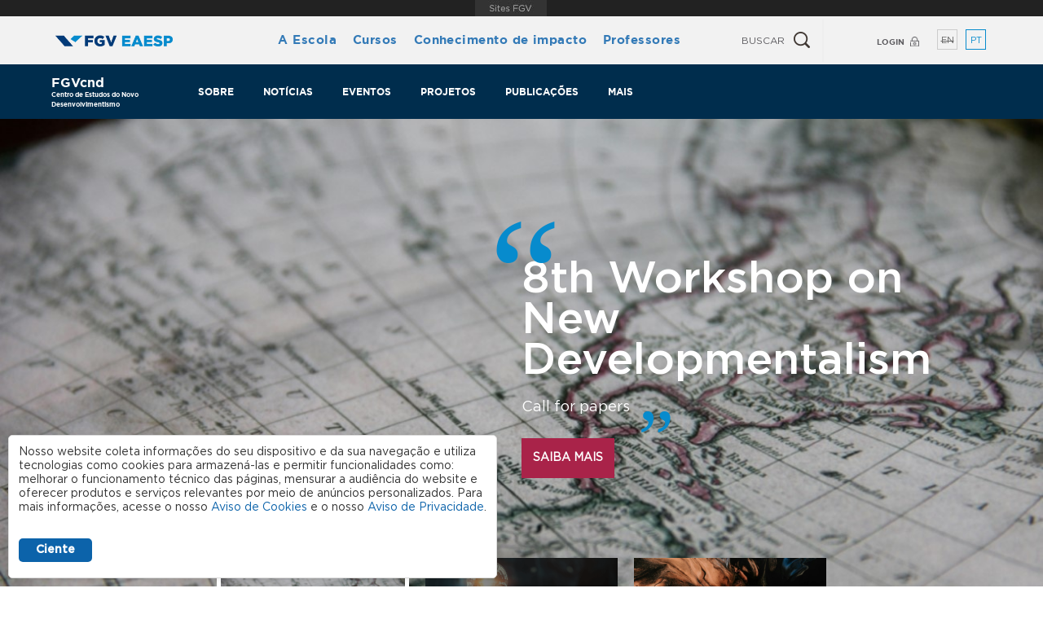

--- FILE ---
content_type: text/html; charset=utf-8
request_url: https://eaesp.fgv.br/centros/centro-estudos-novo-desenvolvimentismo
body_size: 19715
content:
<!DOCTYPE html>
<!--[if lt IE 7]><html class="lt-ie9 lt-ie8 lt-ie7" lang="pt-br" dir="ltr"><![endif]-->
<!--[if IE 7]><html class="lt-ie9 lt-ie8" lang="pt-br" dir="ltr"><![endif]-->
<!--[if IE 8]><html class="lt-ie9" lang="pt-br" dir="ltr"><![endif]-->
<!--[if gt IE 8]><!--><html lang="pt-br" dir="ltr"><!--<![endif]-->
<head>
<title>Centro de Estudos do Novo Desenvolvimentismo | FGV EAESP</title>
<meta http-equiv="X-UA-Compatible" content="IE=Edge" />
<meta name="format-detection" content="telephone=no" />
<meta charset="utf-8" />
<link href="https://eaesp.fgv.br/centros/centro-estudos-novo-desenvolvimentismo" rel="alternate" hreflang="pt-br" />
<link rel="shortcut icon" href="https://eaesp.fgv.br/sites/eaesp.fgv.br/themes/eaesp/favicon.ico" type="image/vnd.microsoft.icon" />
<meta name="viewport" content="width=device-width, initial-scale=1.0, user-scalable=yes" />
<meta name="description" content="O Centro de Estudos do Novo Desenvolvimentismo da Fundação Getulio Vargas (FGVcnd) gera e divulga conhecimento científico focado em estratégias nacionais de desenvolvimento e políticas macroeconômicas. O FGVcnd é responsável por uma série de iniciativas que contribuem para a definição de uma política nacional de desenvolvimento para o país." />
<meta name="MobileOptimized" content="width" />
<meta name="HandheldFriendly" content="1" />
<meta name="abstract" content="Site da Escola de Administração de Empresas de São Paulo da Fundação Getulio Vargas (FGV EAESP)." />
<meta name="apple-mobile-web-app-capable" content="yes" />
<meta name="keywords" content="FGV, EAESP, Escola, Administração, Empresas, São Paulo, Brasil, Fundação, Ensino, Superior" />
<link rel="image_src" href="https://eaesp.fgv.br/sobre-eaesp" />
<link rel="canonical" href="https://eaesp.fgv.br/centros/centro-estudos-novo-desenvolvimentismo" />
<link rel="shortlink" href="https://eaesp.fgv.br/node/1714" />
<meta name="icbm" content="-23.558720, -46.653835" />
<meta property="og:site_name" content="FGV EAESP" />
<meta property="og:type" content="article" />
<meta property="og:title" content="Centro de Estudos do Novo Desenvolvimentismo" />
<meta property="og:url" content="https://eaesp.fgv.br/centros/centro-estudos-novo-desenvolvimentismo" />
<meta property="og:description" content="O Centro de Estudos do Novo Desenvolvimentismo da Fundação Getulio Vargas (FGVcnd) gera e divulga conhecimento científico focado em estratégias nacionais de desenvolvimento e políticas macroeconômicas. O FGVcnd é responsável por uma série de iniciativas que contribuem para a definição de uma política nacional de desenvolvimento para o país." />
<meta property="og:updated_time" content="2025-11-18T17:03:40-03:00" />
<meta property="og:latitude" content="-23.558722" />
<meta property="og:longitude" content="-46.653833" />
<meta property="og:street_address" content="9 de Julho, 2346-2426 - Bela Vista, São Paulo - SP, 01312-001" />
<meta property="og:locality" content="Bela Vista" />
<meta property="og:region" content="São Paulo" />
<meta name="twitter:title" content="Centro de Estudos do Novo Desenvolvimentismo" />
<meta property="og:postal_code" content="01312-001" />
<meta name="twitter:description" content="O Centro de Estudos do Novo Desenvolvimentismo da Fundação Getulio Vargas (FGVcnd) gera e divulga conhecimento científico focado em estratégias nacionais de desenvolvimento e políticas" />
<meta property="og:country_name" content="Brasil" />
<meta property="og:phone_number" content="+55 11 3799-7777" />
<meta property="article:published_time" content="2019-06-03T17:43:56-03:00" />
<meta property="article:modified_time" content="2025-11-18T17:03:40-03:00" />
<meta name="google-site-verification" content="3qdpjz8DZd6XNYJR543TwaY3FnTUcCh6btNv4ihGchA" />

<!-- Google Tag Manager -->
<script>(function(w,d,s,l,i){w[l]=w[l]||[];w[l].push({'gtm.start':
new Date().getTime(),event:'gtm.js'});var f=d.getElementsByTagName(s)[0],
j=d.createElement(s),dl=l!='dataLayer'?'&l='+l:'';j.async=true;j.src=
'https://www.googletagmanager.com/gtm.js?id='+i+dl;f.parentNode.insertBefore(j,f);
})(window,document,'script','dataLayer','GTM-MVD9XG2');</script>
<!-- End Google Tag Manager -->

<script type="text/javascript" src="https://eaesp.fgv.br/sites/eaesp.fgv.br/files/js/js_zEatcUCFgp7C-kyHa6BkJbnWdf0bi0jZ2gM_oiSa520.js"></script>
<script type="text/javascript">
<!--//--><![CDATA[//><!--
var f5KeyCount = 0;
        document.onkeydown = function(event){
            switch (event.keyCode){
                case 116 : //F5 button
                    f5KeyCount++;
                    break;
                case 82 : //R button
                    if (event.ctrlKey){ 
                        f5KeyCount++;
                    }
                    break;
            }

            if(f5KeyCount > 1){
                event.preventDefault();
                event.stopPropagation();
                event.returnValue = false;
                event.keyCode = 0;
                window.status = "Multiple F5 disabled";

                return false;
            }
          };
//--><!]]>
</script>
<script type="text/javascript">
<!--//--><![CDATA[//><!--
if ( window.history.replaceState ) {
          window.history.replaceState( null, null, window.location.href );
        }
//--><!]]>
</script>
<script type="text/javascript" src="https://eaesp.fgv.br/sites/eaesp.fgv.br/files/js/js_ZS0t5-v977FSDAvaq7M5yt4HvKbio2jxjXWl2Q8SwzQ.js"></script>
<script type="text/javascript" src="https://portal.fgv.br/sites/all/libraries/barrafgv/embed.js"></script>
<script type="text/javascript" src="https://eaesp.fgv.br/sites/eaesp.fgv.br/files/js/js_nH1_5Sn_Qj90pQXWxY1rX5o3a7fv3X31Tpm3dlbT3lw.js"></script>
<script type="text/javascript">
<!--//--><![CDATA[//><!--
jQuery.extend(Drupal.settings, {"basePath":"\/","pathPrefix":"","setHasJsCookie":0,"ajaxPageState":{"theme":"eaesp","theme_token":"9rj4Za3F6rTw-LVGbAwqlxS8FHYL5pwal7rAwSsFM8I","jquery_version":"1.12","jquery_version_token":"yb81eWRVNEODLn7Nhe2XSxIDdX5deQshTF9mlxNzpUE","js":{"sites\/all\/modules\/fgv\/fgv_lgpd\/fgv_lgpd.js":1,"sites\/eaesp.fgv.br\/modules\/google_cse\/google_cse_results.js":1,"https:\/\/www.google.com\/afsonline\/show_afs_search.js":1,"sites\/eaesp.fgv.br\/files\/js_injector\/js_injector_5.js":1,"sites\/eaesp.fgv.br\/files\/js_injector\/js_injector_8.js":1,"sites\/all\/modules\/jquery_update\/replace\/jquery\/1.12\/jquery.min.js":1,"misc\/jquery-extend-3.4.0.js":1,"misc\/jquery-html-prefilter-3.5.0-backport.js":1,"misc\/jquery.once.js":1,"misc\/drupal.js":1,"sites\/all\/modules\/jquery_update\/js\/jquery_browser.js":1,"sites\/all\/modules\/jquery_update\/replace\/ui\/external\/jquery.cookie.js":1,"sites\/all\/modules\/jquery_update\/replace\/jquery.form\/4\/jquery.form.min.js":1,"misc\/form-single-submit.js":1,"misc\/ajax.js":1,"sites\/all\/modules\/jquery_update\/js\/jquery_update.js":1,"sites\/all\/modules\/entityreference\/js\/entityreference.js":1,"sites\/eaesp.fgv.br\/modules\/google_cse\/google_cse.js":1,"0":1,"1":1,"public:\/\/languages\/pt-br_2J2dpXl37zJ1wIzc82d7rpw9yv5CP2u7jtapFhEitBQ.js":1,"https:\/\/portal.fgv.br\/sites\/all\/libraries\/barrafgv\/embed.js":1,"sites\/all\/libraries\/colorbox\/jquery.colorbox-min.js":1,"sites\/all\/modules\/colorbox\/js\/colorbox.js":1,"sites\/all\/modules\/colorbox\/styles\/default\/colorbox_style.js":1,"sites\/all\/modules\/colorbox\/js\/colorbox_load.js":1,"sites\/all\/modules\/colorbox\/js\/colorbox_inline.js":1,"misc\/jquery.cookie.js":1,"sites\/all\/modules\/popup\/popup.js":1,"sites\/eaesp.fgv.br\/modules\/views\/js\/base.js":1,"misc\/progress.js":1,"sites\/eaesp.fgv.br\/modules\/views\/js\/ajax_view.js":1,"sites\/all\/modules\/views_load_more\/views_load_more.js":1,"misc\/collapse.js":1,"misc\/form.js":1,"sites\/eaesp.fgv.br\/modules\/ctools\/js\/auto-submit.js":1,"sites\/eaesp.fgv.br\/modules\/better_exposed_filters\/better_exposed_filters.js":1,"sites\/all\/modules\/extlink\/js\/extlink.js":1,"sites\/all\/modules\/colorbox_node\/colorbox_node.js":1,"sites\/eaesp.fgv.br\/themes\/eaesp\/scripts\/jquery.maskedinput.min.js":1,"sites\/eaesp.fgv.br\/themes\/eaesp\/scripts\/slick.min.js":1,"sites\/eaesp.fgv.br\/themes\/eaesp\/scripts\/scripts.min.js":1},"css":{"modules\/system\/system.base.css":1,"modules\/system\/system.menus.css":1,"modules\/system\/system.messages.css":1,"modules\/system\/system.theme.css":1,"sites\/all\/modules\/colorbox_node\/colorbox_node.css":1,"modules\/field\/theme\/field.css":1,"sites\/eaesp.fgv.br\/modules\/google_cse\/google_cse.css":1,"modules\/node\/node.css":1,"modules\/search\/search.css":1,"modules\/user\/user.css":1,"sites\/all\/modules\/youtube\/css\/youtube.css":1,"sites\/all\/modules\/extlink\/css\/extlink.css":1,"sites\/eaesp.fgv.br\/modules\/views\/css\/views.css":1,"sites\/all\/modules\/ckeditor\/css\/ckeditor.css":1,"sites\/all\/modules\/fgv\/barrafgv\/barrafgv.css":1,"sites\/all\/modules\/colorbox\/styles\/default\/colorbox_style.css":1,"sites\/eaesp.fgv.br\/modules\/ctools\/css\/ctools.css":1,"sites\/all\/modules\/fgv\/fgv_lgpd\/fgv_lgpd.css":1,"sites\/all\/modules\/popup\/popup.css":1,"modules\/locale\/locale.css":1,"public:\/\/spamicide\/mail_address_me.css":1,"sites\/all\/themes\/adaptivetheme\/adaptivetheme\/at_core\/css\/at.layout.css":1,"sites\/eaesp.fgv.br\/themes\/eaesp\/css\/slick.css":1,"sites\/eaesp.fgv.br\/themes\/eaesp\/css\/slick-theme.css":1,"sites\/eaesp.fgv.br\/themes\/eaesp\/css\/global.base.css":1,"sites\/eaesp.fgv.br\/themes\/eaesp\/css\/global.styles.css":1,"sites\/eaesp.fgv.br\/themes\/eaesp\/css\/print.css":1,"public:\/\/adaptivetheme\/eaesp_files\/eaesp.default.layout.css":1,"public:\/\/adaptivetheme\/eaesp_files\/eaesp.responsive.layout.css":1,"public:\/\/adaptivetheme\/eaesp_files\/eaesp.responsive.styles.css":1,"public:\/\/css_injector\/css_injector_7.css":1,"public:\/\/css_injector\/css_injector_13.css":1,"public:\/\/css_injector\/css_injector_15.css":1,"public:\/\/css_injector\/css_injector_16.css":1,"public:\/\/css_injector\/css_injector_17.css":1,"public:\/\/css_injector\/css_injector_21.css":1,"public:\/\/css_injector\/css_injector_23.css":1,"public:\/\/css_injector\/css_injector_25.css":1,"public:\/\/css_injector\/css_injector_26.css":1,"public:\/\/css_injector\/css_injector_27.css":1,"public:\/\/css_injector\/css_injector_28.css":1,"public:\/\/css_injector\/css_injector_31.css":1,"public:\/\/css_injector\/css_injector_32.css":1,"public:\/\/css_injector\/css_injector_35.css":1,"public:\/\/css_injector\/css_injector_36.css":1,"public:\/\/css_injector\/css_injector_37.css":1,"public:\/\/css_injector\/css_injector_38.css":1,"public:\/\/css_injector\/css_injector_39.css":1}},"colorbox":{"transition":"elastic","speed":"350","opacity":"0.85","slideshow":false,"slideshowAuto":true,"slideshowSpeed":"2500","slideshowStart":"start slideshow","slideshowStop":"stop slideshow","current":"{current} of {total}","previous":"\u00ab Prev","next":"Next \u00bb","close":"\u2716","overlayClose":true,"returnFocus":true,"maxWidth":"98%","maxHeight":"98%","initialWidth":"300","initialHeight":"250","fixed":true,"scrolling":true,"mobiledetect":true,"mobiledevicewidth":"320px","file_public_path":"\/sites\/eaesp.fgv.br\/files","specificPagesDefaultValue":"admin*\nimagebrowser*\nimg_assist*\nimce*\nnode\/add\/*\nnode\/*\/edit\nprint\/*\nprintpdf\/*\nsystem\/ajax\nsystem\/ajax\/*"},"googleCSE":{"cx":"014188317167687106063:qf8v4tho17q","language":"pt-br","resultsWidth":1140,"domain":"www.google.com"},"better_exposed_filters":{"views":{"menu_escola":{"displays":{"block":{"filters":[]}}},"menu_cursos":{"displays":{"cursos":{"filters":[]}}},"menu_pesquisa_conhecimento":{"displays":{"block":{"filters":[]}}},"centro_banners":{"displays":{"banner_pt_br":{"filters":[]},"block_1":{"filters":[]}}},"centros_eventos":{"displays":{"attachment_1":{"filters":[]},"home":{"filters":[]}}},"centros_teses_e_dissertacoes":{"displays":{"bloco_home":{"filters":[]},"attachment_1":{"filters":{"keys":{"required":false}}}}},"projetos":{"displays":{"attachment_2":{"filters":[]},"attachment_1":{"filters":[]},"attachment_3":{"filters":[]},"attachment_4":{"filters":[]},"attachment_5":{"filters":[]}}},"centros":{"displays":{"block_4":{"filters":[]},"block_3":{"filters":[]},"block_2":{"filters":[]}}},"cursos_centro":{"displays":{"block_1":{"filters":[]},"attachment_1":{"filters":[]}}},"centros_destaque_inferior":{"displays":{"block_1":{"filters":[]}}},"empresas":{"displays":{"block":{"filters":[]}}},"centro_patrocinadores":{"displays":{"block_1":{"filters":[]}}},"centros_sobre_link":{"displays":{"default":{"filters":[]}}},"producao_intelectual_centros":{"displays":{"attachment_7":{"filters":{"keys":{"required":false}}},"attachment_6":{"filters":{"keys":{"required":false}}},"attachment_8":{"filters":{"keys":{"required":false}}},"attachment_9":{"filters":{"keys":{"required":false}}},"attachment_10":{"filters":{"keys":{"required":false}}},"attachment_1":{"filters":{"keys":{"required":false}}},"attachment_2":{"filters":{"keys":{"required":false}}},"attachment_3":{"filters":{"keys":{"required":false}}},"attachment_4":{"filters":{"keys":{"required":false}}},"attachment_5":{"filters":{"keys":{"required":false}}},"attachment_13":{"filters":{"keys":{"required":false}}},"attachment_11":{"filters":{"keys":{"required":false}}},"attachment_12":{"filters":{"keys":{"required":false}}}}}},"datepicker":false,"slider":false,"settings":[],"autosubmit":false},"views":{"ajax_path":"\/views\/ajax","ajaxViews":{"views_dom_id:4dc32da55c2c9d7ec59edfc5d6312089":{"view_name":"centros_teses_e_dissertacoes","view_display_id":"bloco_home","view_args":"1714","view_path":"node\/1714","view_base_path":"centros\/%\/teses-dissertacoes","view_dom_id":"4dc32da55c2c9d7ec59edfc5d6312089","pager_element":0},"views_dom_id:1dd6b1d7ce80ff5d877d03e10a45c106":{"view_name":"cursos_centro","view_display_id":"block_1","view_args":"1714","view_path":"node\/1714","view_base_path":"centros\/%\/cursos","view_dom_id":"1dd6b1d7ce80ff5d877d03e10a45c106","pager_element":0}}},"urlIsAjaxTrusted":{"\/views\/ajax":true,"\/search\/google":true,"\/centros\/centro-estudos-novo-desenvolvimentismo\/producao-intelectual":true,"\/centros\/centro-estudos-novo-desenvolvimentismo\/teses-academico-profissional":true,"\/centros\/centro-estudos-novo-desenvolvimentismo\/dissertacoes-academico-profissional":true,"\/centros\/centro-estudos-novo-desenvolvimentismo\/teses-dissertacoes":true,"\/centros\/centro-estudos-novo-desenvolvimentismo\/revistas":true,"\/centros\/centro-estudos-novo-desenvolvimentismo\/livros":true,"\/centros\/centro-estudos-novo-desenvolvimentismo\/artigos-academicos":true,"\/centros\/centro-estudos-novo-desenvolvimentismo\/artigos-profissionais":true,"\/centros\/centro-estudos-novo-desenvolvimentismo\/trabalhos-aplicados":true},"extlink":{"extTarget":"_blank","extClass":0,"extLabel":"(link is external)","extImgClass":0,"extIconPlacement":"append","extSubdomains":0,"extExclude":"","extInclude":"","extCssExclude":"","extCssExplicit":"","extAlert":0,"extAlertText":"This link will take you to an external web site.","mailtoClass":0,"mailtoLabel":"(link sends e-mail)","extUseFontAwesome":false},"colorbox_node":{"width":"1110px","height":"500px"},"ogContext":{"groupType":"node","gid":"1714"},"adaptivetheme":{"eaesp":{"layout_settings":{"bigscreen":"three-col-grail","tablet_landscape":"three-col-grail","tablet_portrait":"one-col-vert","smalltouch_landscape":"one-col-vert","smalltouch_portrait":"one-col-stack"},"media_query_settings":{"bigscreen":"only screen and (min-width:1200px)","tablet_landscape":"only screen and (min-width:990px) and (max-width:1199px)","tablet_portrait":"only screen and (min-width:769px) and (max-width:989px)","smalltouch_landscape":"only screen and (min-width:320px) and (max-width:768px)","smalltouch_portrait":"only screen and (max-width:319px)"}}}});
//--><!]]>
</script>
<!--[if lt IE 9]>
<script src="https://eaesp.fgv.br/sites/all/themes/adaptivetheme/adaptivetheme/at_core/scripts/html5.js?t817yl"></script>
<![endif]-->
<style type="text/css">
    div#page > div:not(#header-wrapper):not(#leaderboard-wrapper) {opacity: 0;}
    ul.menu li, .item-list ul li {list-style:none;margin:0;}
    .element-invisible{position:absolute!important;clip:rect(1px 1px 1px 1px);clip:rect(1px,1px,1px,1px);overflow:hidden;height:1px}.clearfix:after{content:".";display:block;height:0;clear:both;visibility:hidden}ul.menu{border:none;list-style:none;text-align:left}ul.menu li{margin:0 0 0 .5em}ul li.expanded{list-style-image:url(/misc/menu-expanded.png);list-style-type:circle}ul li.collapsed{list-style-image:url(/misc/menu-collapsed.png);list-style-type:disc}ul li.leaf{list-style-image:url(/misc/menu-leaf.png);list-style-type:square}li.expanded,li.collapsed,li.leaf{padding:.2em .5em 0 0;margin:0}li a.active{color:#000}form{margin:0;padding:0}img{border:0}.item-list ul{margin:0 0 .75em 0;padding:0}.item-list ul li{margin:0 0 .25em 1.5em;padding:0}.form-item{margin-top:1em;margin-bottom:1em}.field .field-label{font-weight:700}#google-cse-results-searchbox-form div,#google-cse-results-searchbox-form input{margin:0;display:inline}.container{margin:0 auto}.clearfix:after{content:"";display:table;clear:both}.clearfix{zoom:1}@font-face{font-family:'gotham-medium';src:url(/sites/eaesp.fgv.br/themes/eaesp/css/fonts/Gotham-Medium.eot);src:url(/sites/eaesp.fgv.br/themes/eaesp/css/fonts/Gotham-Medium.eot?#iefix) format("embedded-opentype"),url(/sites/eaesp.fgv.br/themes/eaesp/css/fonts/Gotham-Medium.woff) format("woff"),url(/sites/eaesp.fgv.br/themes/eaesp/css/fonts/Gotham-Medium.ttf) format("truetype"),url(/sites/eaesp.fgv.br/themes/eaesp/css/fonts/Gotham-Medium.svg#Gotham-Medium) format("svg");font-style:normal;font-weight:400}@font-face{font-family:'gotham-book';src:url(/sites/eaesp.fgv.br/themes/eaesp/css/fonts/Gotham-Book.eot);src:url(/sites/eaesp.fgv.br/themes/eaesp/css/fonts/Gotham-Book.eot?#iefix) format("embedded-opentype"),url(/sites/eaesp.fgv.br/themes/eaesp/css/fonts/Gotham-Book.woff) format("woff"),url(/sites/eaesp.fgv.br/themes/eaesp/css/fonts/Gotham-Book.ttf) format("truetype"),url(/sites/eaesp.fgv.br/themes/eaesp/css/fonts/Gotham-Book.svg#Gotham-Book) format("svg");font-style:normal;font-weight:400}@font-face{font-family:'gotham-bold';src:url(/sites/eaesp.fgv.br/themes/eaesp/css/fonts/gothambold.eot);src:url(/sites/eaesp.fgv.br/themes/eaesp/css/fonts/gothambold.eot?#iefix) format("embedded-opentype"),url(/sites/eaesp.fgv.br/themes/eaesp/css/fonts/gothambold.woff) format("woff"),url(/sites/eaesp.fgv.br/themes/eaesp/css/fonts/gothambold.ttf) format("truetype"),url(/sites/eaesp.fgv.br/themes/eaesp/css/fonts/gothambold.svg#gothambold) format("svg");font-weight:400;font-style:normal}@font-face{font-family:'Glyphicons Halflings';src:url(/sites/eaesp.fgv.br/themes/eaesp/css/fonts/glyphicons-halflings-regular.eot);src:url(/sites/eaesp.fgv.br/themes/eaesp/css/fonts/glyphicons-halflings-regular.eot?#iefix) format("embedded-opentype"),url(/sites/eaesp.fgv.br/themes/eaesp/css/fonts/glyphicons-halflings-regular.woff2) format("woff2"),url(/sites/eaesp.fgv.br/themes/eaesp/css/fonts/glyphicons-halflings-regular.woff) format("woff"),url(/sites/eaesp.fgv.br/themes/eaesp/css/fonts/glyphicons-halflings-regular.ttf) format("truetype"),url(/sites/eaesp.fgv.br/themes/eaesp/css/fonts/glyphicons-halflings-regular.svg#glyphicons_halflingsregular) format("svg")}.glyphicon:before,.glyphicon:after{font-family:'Glyphicons Halflings'}.glyphicon-lock:before{content:"\e033"}.glyphicon-triangle-right:before{content:"\e250"}@font-face{font-family:'gotham-medium';src:url(/sites/eaesp.fgv.br/themes/eaesp/css/fonts/Gotham-Medium.eot);src:url(/sites/eaesp.fgv.br/themes/eaesp/css/fonts/Gotham-Medium.eot?#iefix) format("embedded-opentype"),url(/sites/eaesp.fgv.br/themes/eaesp/css/fonts/Gotham-Medium.woff) format("woff"),url(/sites/eaesp.fgv.br/themes/eaesp/css/fonts/Gotham-Medium.ttf) format("truetype"),url(/sites/eaesp.fgv.br/themes/eaesp/css/fonts/Gotham-Medium.svg#Gotham-Medium) format("svg");font-style:normal;font-weight:400}@font-face{font-family:'gotham-book';src:url(/sites/eaesp.fgv.br/themes/eaesp/css/fonts/Gotham-Book.eot);src:url(/sites/eaesp.fgv.br/themes/eaesp/css/fonts/Gotham-Book.eot?#iefix) format("embedded-opentype"),url(/sites/eaesp.fgv.br/themes/eaesp/css/fonts/Gotham-Book.woff) format("woff"),url(/sites/eaesp.fgv.br/themes/eaesp/css/fonts/Gotham-Book.ttf) format("truetype"),url(/sites/eaesp.fgv.br/themes/eaesp/css/fonts/Gotham-Book.svg#Gotham-Book) format("svg");font-style:normal;font-weight:400}@font-face{font-family:'gotham-bold';src:url(/sites/eaesp.fgv.br/themes/eaesp/css/fonts/gothambold.eot);src:url(/sites/eaesp.fgv.br/themes/eaesp/css/fonts/gothambold.eot?#iefix) format("embedded-opentype"),url(/sites/eaesp.fgv.br/themes/eaesp/css/fonts/gothambold.woff) format("woff"),url(/sites/eaesp.fgv.br/themes/eaesp/css/fonts/gothambold.ttf) format("truetype"),url(/sites/eaesp.fgv.br/themes/eaesp/css/fonts/gothambold.svg#gothambold) format("svg");font-weight:400;font-style:normal}@font-face{font-family:'Glyphicons Halflings';src:url(/sites/eaesp.fgv.br/themes/eaesp/css/fonts/glyphicons-halflings-regular.eot);src:url(/sites/eaesp.fgv.br/themes/eaesp/css/fonts/glyphicons-halflings-regular.eot?#iefix) format("embedded-opentype"),url(/sites/eaesp.fgv.br/themes/eaesp/css/fonts/glyphicons-halflings-regular.woff2) format("woff2"),url(/sites/eaesp.fgv.br/themes/eaesp/css/fonts/glyphicons-halflings-regular.woff) format("woff"),url(/sites/eaesp.fgv.br/themes/eaesp/css/fonts/glyphicons-halflings-regular.ttf) format("truetype"),url(/sites/eaesp.fgv.br/themes/eaesp/css/fonts/glyphicons-halflings-regular.svg#glyphicons_halflingsregular) format("svg")}.glyphicon:before,.glyphicon:after{font-family:'Glyphicons Halflings'}.glyphicon-lock:before{content:"\e033"}.glyphicon-triangle-right:before{content:"\e250"}figure,header,nav,section{display:block}html{font-size:100%;-webkit-text-size-adjust:100%;line-height:1.5;height:100%;overflow-y:scroll}body{min-height:100%;margin:0;padding:0;-webkit-font-smoothing:antialiased;font-smoothing:antialiased;text-rendering:optimizeLegibility\9}input{font-family:sans-serif}h1{font-size:2em;margin:0}h2{font-size:1.5em;margin:0}blockquote{margin:0}p{margin:0 0 1.5em}ul,.item-list ul{margin:0}ul.menu li,.item-list ul li{list-style:none;margin:0}li.leaf,li.expanded{padding:0}ul{padding:0}nav ul{list-style:none;list-style-image:none}img{-ms-interpolation-mode:bicubic;}figure{margin:0}form{margin:0}.form-item{margin:0}input{font-size:100%;margin:0;vertical-align:baseline;*vertical-align:middle}input{line-height:normal}input[type="submit"]{-webkit-appearance:button;*overflow:visible}input::-moz-focus-inner{border:0;padding:0}.block-inner,.branding-elements{margin-left:10px;margin-right:10px}img{height:auto;-ms-interpolation-mode:bicubic}img{max-width:100%}header[role=banner],.region-secondary-content{overflow:visible;word-wrap:break-word}.element-invisible{border:0;clip:rect(1px 1px 1px 1px);clip:rect(1px,1px,1px,1px);height:1px;overflow:hidden;padding:0;position:absolute;width:1px}.views-row{position:relative}.views-field-edit-node,.views-field-edit-link{display:none}.views-field-edit-node{position:absolute;right:50px;top:50px}@font-face{font-family:'gotham-medium';src:url(/sites/eaesp.fgv.br/themes/eaesp/css/fonts/Gotham-Medium.eot);src:url(/sites/eaesp.fgv.br/themes/eaesp/css/fonts/Gotham-Medium.eot?#iefix) format("embedded-opentype"),url(/sites/eaesp.fgv.br/themes/eaesp/css/fonts/Gotham-Medium.woff) format("woff"),url(/sites/eaesp.fgv.br/themes/eaesp/css/fonts/Gotham-Medium.ttf) format("truetype"),url(/sites/eaesp.fgv.br/themes/eaesp/css/fonts/Gotham-Medium.svg#Gotham-Medium) format("svg");font-style:normal;font-weight:400}@font-face{font-family:'gotham-book';src:url(/sites/eaesp.fgv.br/themes/eaesp/css/fonts/Gotham-Book.eot);src:url(/sites/eaesp.fgv.br/themes/eaesp/css/fonts/Gotham-Book.eot?#iefix) format("embedded-opentype"),url(/sites/eaesp.fgv.br/themes/eaesp/css/fonts/Gotham-Book.woff) format("woff"),url(/sites/eaesp.fgv.br/themes/eaesp/css/fonts/Gotham-Book.ttf) format("truetype"),url(/sites/eaesp.fgv.br/themes/eaesp/css/fonts/Gotham-Book.svg#Gotham-Book) format("svg");font-style:normal;font-weight:400}@font-face{font-family:'gotham-bold';src:url(/sites/eaesp.fgv.br/themes/eaesp/css/fonts/gothambold.eot);src:url(/sites/eaesp.fgv.br/themes/eaesp/css/fonts/gothambold.eot?#iefix) format("embedded-opentype"),url(/sites/eaesp.fgv.br/themes/eaesp/css/fonts/gothambold.woff) format("woff"),url(/sites/eaesp.fgv.br/themes/eaesp/css/fonts/gothambold.ttf) format("truetype"),url(/sites/eaesp.fgv.br/themes/eaesp/css/fonts/gothambold.svg#gothambold) format("svg");font-weight:400;font-style:normal}@font-face{font-family:'Glyphicons Halflings';src:url(/sites/eaesp.fgv.br/themes/eaesp/css/fonts/glyphicons-halflings-regular.eot);src:url(/sites/eaesp.fgv.br/themes/eaesp/css/fonts/glyphicons-halflings-regular.eot?#iefix) format("embedded-opentype"),url(/sites/eaesp.fgv.br/themes/eaesp/css/fonts/glyphicons-halflings-regular.woff2) format("woff2"),url(/sites/eaesp.fgv.br/themes/eaesp/css/fonts/glyphicons-halflings-regular.woff) format("woff"),url(/sites/eaesp.fgv.br/themes/eaesp/css/fonts/glyphicons-halflings-regular.ttf) format("truetype"),url(/sites/eaesp.fgv.br/themes/eaesp/css/fonts/glyphicons-halflings-regular.svg#glyphicons_halflingsregular) format("svg")}.glyphicon:before,.glyphicon:after{font-family:'Glyphicons Halflings'}.glyphicon-lock:before{content:"\e033"}.glyphicon-triangle-right:before{content:"\e250"}@font-face{font-family:'gotham-medium';src:url(/sites/eaesp.fgv.br/themes/eaesp/css/fonts/Gotham-Medium.eot);src:url(/sites/eaesp.fgv.br/themes/eaesp/css/fonts/Gotham-Medium.eot?#iefix) format("embedded-opentype"),url(/sites/eaesp.fgv.br/themes/eaesp/css/fonts/Gotham-Medium.woff) format("woff"),url(/sites/eaesp.fgv.br/themes/eaesp/css/fonts/Gotham-Medium.ttf) format("truetype"),url(/sites/eaesp.fgv.br/themes/eaesp/css/fonts/Gotham-Medium.svg#Gotham-Medium) format("svg");font-style:normal;font-weight:400}@font-face{font-family:'gotham-book';src:url(/sites/eaesp.fgv.br/themes/eaesp/css/fonts/Gotham-Book.eot);src:url(/sites/eaesp.fgv.br/themes/eaesp/css/fonts/Gotham-Book.eot?#iefix) format("embedded-opentype"),url(/sites/eaesp.fgv.br/themes/eaesp/css/fonts/Gotham-Book.woff) format("woff"),url(/sites/eaesp.fgv.br/themes/eaesp/css/fonts/Gotham-Book.ttf) format("truetype"),url(/sites/eaesp.fgv.br/themes/eaesp/css/fonts/Gotham-Book.svg#Gotham-Book) format("svg");font-style:normal;font-weight:400}@font-face{font-family:'gotham-bold';src:url(/sites/eaesp.fgv.br/themes/eaesp/css/fonts/gothambold.eot);src:url(/sites/eaesp.fgv.br/themes/eaesp/css/fonts/gothambold.eot?#iefix) format("embedded-opentype"),url(/sites/eaesp.fgv.br/themes/eaesp/css/fonts/gothambold.woff) format("woff"),url(/sites/eaesp.fgv.br/themes/eaesp/css/fonts/gothambold.ttf) format("truetype"),url(/sites/eaesp.fgv.br/themes/eaesp/css/fonts/gothambold.svg#gothambold) format("svg");font-weight:400;font-style:normal}@font-face{font-family:'Glyphicons Halflings';src:url(/sites/eaesp.fgv.br/themes/eaesp/css/fonts/glyphicons-halflings-regular.eot);src:url(/sites/eaesp.fgv.br/themes/eaesp/css/fonts/glyphicons-halflings-regular.eot?#iefix) format("embedded-opentype"),url(/sites/eaesp.fgv.br/themes/eaesp/css/fonts/glyphicons-halflings-regular.woff2) format("woff2"),url(/sites/eaesp.fgv.br/themes/eaesp/css/fonts/glyphicons-halflings-regular.woff) format("woff"),url(/sites/eaesp.fgv.br/themes/eaesp/css/fonts/glyphicons-halflings-regular.ttf) format("truetype"),url(/sites/eaesp.fgv.br/themes/eaesp/css/fonts/glyphicons-halflings-regular.svg#glyphicons_halflingsregular) format("svg")}.glyphicon:before,.glyphicon:after{font-family:'Glyphicons Halflings'}.glyphicon-lock:before{content:"\e033"}.glyphicon-triangle-right:before{content:"\e250"}.depoimento blockquote p{font-size:14px;line-height:2}.depoimento blockquote p:before,.depoimento blockquote p:after{font-family:Georgia;line-height:1;position:absolute}.depoimento blockquote p:before{content:"“";font-size:160px;left:-10px;top:-70px}.depoimento blockquote p:after{bottom:-5px;content:"”";font-size:60px;margin-left:10px}.depoimento blockquote:before{background-color:#104075;bottom:65%;content:"";display:block;height:90px;left:0;position:absolute;top:3px;width:8px}.btn{display:inline-block;font-family:"gotham-book","Trebuchet MS","Helvetica Neue",Arial,Helvetica,sans-serif;font-size:13px;font-weight:700;overflow:hidden;padding:13px 15px;text-align:center;text-decoration:none;text-overflow:ellipsis;text-transform:uppercase}.btn-trans{background:transparent;border:1px solid;color:#104075;font-weight:400;font-size:13px}*{box-sizing:border-box;}*:before,*:after{box-sizing:border-box}h1,h2{font-family:"gotham-medium","Trebuchet MS","Helvetica Neue",Arial,Helvetica,sans-serif;font-weight:400}li.expanded,li.collapsed,li.leaf{padding:0;margin:0}p{font-family:"gotham-book","Trebuchet MS","Helvetica Neue",Arial,Helvetica,sans-serif}.fleft{float:left}.glyphicon{position:relative;top:1px;display:inline-block;font-family:'Glyphicons Halflings';font-size:75%;font-style:normal;font-weight:400;line-height:1;-webkit-font-smoothing:antialiased;-moz-osx-font-smoothing:grayscale}.front .view-depoimentos{color:#fff}.front .view-depoimentos blockquote{max-width:80%;margin-left:15px;padding:0 22px 11px 22px;position:relative;width:325px}.front .view-depoimentos .views-row.escuro{background-color:#000}.front .view-depoimentos .views-row.escuro blockquote::before{background-color:#078BCD}.front .view-depoimentos .views-row.escuro .depoimento-text p{color:#fff}.front .view-depoimentos .views-row.escuro .depoimento-text p:before,.front .view-depoimentos .views-row.escuro .depoimento-text p:after{color:#078BCD}.view-banners.slick{overflow:hidden}.views-field.banner{-webkit-box-align:center;-ms-flex-align:center;align-items:center;background-position:center center;background-repeat:no-repeat;background-size:cover;display:-webkit-box;display:-ms-flexbox;display:flex;height:565px}.banner-title{color:#fff;font-family:"gotham-book","Trebuchet MS","Helvetica Neue",Arial,Helvetica,sans-serif;font-weight:700;line-height:1.1;margin-bottom:20px}.banner-title:before{content:"\201C";color:#078bcd;font-family:Georgia;font-weight:400;font-size:170px;left:-40px;line-height:1;top:-70px;position:absolute}.banner-body{color:#fff;font-family:"gotham-book","Trebuchet MS","Helvetica Neue",Arial,Helvetica,sans-serif;font-size:18px;line-height:1.5;max-width:400px}.banner-link{margin-top:25px}.banner-link a{background-color:#A92349;color:#fff;display:inline-block;font-family:"gotham-book","Trebuchet MS","Helvetica Neue",Arial,Helvetica,sans-serif;font-size:14px;font-weight:700;padding:15px 15px 14px 45px;text-decoration:none;text-transform:uppercase;position:relative}.banner-link a{padding:14px!important}.banner-body{display:none}.footer{background-color:#104075}.footer .block-title{font-family:gotham-medium;font-size:27px;color:#fff}.footer .field-name-field-footer-conteudo{font-size:13px;color:#AEAEAE;margin:10px 0}.footer .field-name-field-footer-links a,.footer .field-name-field-footer-central h2{color:#088BCD;display:block;font-family:"gotham-medium","Trebuchet MS","Helvetica Neue",Arial,Helvetica,sans-serif;font-size:20px;margin-bottom:8px;text-transform:uppercase;font-weight:700;text-decoration:none}.footer .field-name-field-footer-links{padding:30px 0 10px}.footer .field-name-field-footer-central .field-item{font-size:21px;margin-bottom:20px;color:#AEAEAE;font-family:"gotham-medium","Trebuchet MS","Helvetica Neue",Arial,Helvetica,sans-serif;font-weight:400}.footer .field-name-field-footer-redes>.field-items>.field-item{float:left;margin-right:7px}.footer .field-name-field-footer-redes:before{content:"Siga a #eaesp nas redes sociais";display:inline-block;color:#AEAEAE;font-family:"gotham-medium","Trebuchet MS","Helvetica Neue",Arial,Helvetica,sans-serif;font-size:12px;margin:8px 0}#block-bean-home-acreditacoes{padding:40px 20px 0}#block-bean-home-acreditacoes .block-title{font-size:34px;line-height:1.1;font-family:"gotham-medium","Trebuchet MS","Helvetica Neue",Arial,Helvetica,sans-serif;color:#413934;font-weight:400}#block-bean-home-acreditacoes .field-name-field-bloco-descricao{margin:5px 0}#block-bean-home-acreditacoes .field-name-field-bloco-acred-img{margin:0 auto 20px;max-width:370px}.menu-principal>ul>li>a,.menu-principal>ul>li>span,.menu-apoio>ul>li>a{display:block;font-family:"gotham-bold","Trebuchet MS","Helvetica Neue",Arial,Helvetica,sans-serif;font-size:14px;padding:10px 30px;text-transform:uppercase;text-decoration:none}#block-block-3{position:fixed;left:-100%;top:65px;width:100%;z-index:101;overflow:auto;height:100%;background:#fff}#block-block-3 .menu-principal>ul{background:#104075;padding:15px 0 30px}#block-block-3 .menu-principal>ul>li>a,#block-block-3 .menu-principal>ul>li span{color:#fff;display:block;font-family:"gotham-bold","Trebuchet MS","Helvetica Neue",Arial,Helvetica,sans-serif;font-size:14px;padding:10px 30px;text-transform:uppercase;text-decoration:none}#block-block-3 .menu-principal>ul>li.menu-item-494 li.menu-depth-2{float:left;text-align:center;width:100%;padding:0 30px}#block-block-3 .menu-principal>ul>li.menu-item-494 li.menu-depth-2.last{margin-bottom:45px;padding-bottom:30px}#block-block-3 .menu-principal>ul>li.menu-item-494 li.menu-depth-2 a.btn-trans{margin-bottom:10px;display:block;color:#fff;border-color:#647999}#block-block-3 .menu-principal>ul>li.menu-item-494 li.menu-views{padding:50px 30px 30px 10px}#block-block-3 .menu-principal>ul>li.menu-item-494 li.menu-views .view-menu-cursos ul li{position:relative;padding:20px 0 110px}#block-block-3 .menu-principal>ul>li.menu-item-494 li.menu-views .view-menu-cursos ul li .views-field-title{margin:20px 0 10px}#block-block-3 .menu-principal>ul>li.menu-item-494 li.menu-views .view-menu-cursos ul li .views-field-field-tipo-persona-small{left:15px;position:absolute;top:0;width:90px}#block-block-3 .menu-principal>ul>li.menu-item-494 li.menu-views .view-menu-cursos ul li .views-field-field-tipo-curso-descricao{width:95%;text-transform:none;color:#666}#block-block-3 .menu-principal>ul>li.menu-item-494 li.menu-views .view-menu-cursos ul li .views-field-nothing-1{background:rgba(255,255,255,.9);margin:0 0 0 60px;padding:2px 0 15px 60px}#block-block-3 .menu-principal>ul>li.menu-item-494 li.menu-views .view-menu-cursos ul li .views-field-nothing-1 a{text-decoration:none;color:#078BCD}#block-block-3 .menu-principal>ul>li.menu-item-494 li.menu-views .view-menu-cursos ul li .views-field-nothing-1 a span{padding-left:0}#block-block-3 .menu-principal>ul>li.menu-item-494 li.menu-views .view-menu-cursos ul li .views-field-nothing-1 a span.glyphicon{color:#a92349}#block-block-3 .menu-principal>ul>li>ul{background:#081F39;position:fixed;left:-100%;top:65px;width:100%;z-index:101;overflow:auto;height:100%}#block-block-3 .menu-apoio>ul{padding:15px 0}#block-block-3 .menu-apoio>ul>li>a{color:#848484}#block-block-3 .idioma{background:#eee;padding:20px 30px}#block-block-3 .idioma ul{overflow:hidden}#block-block-3 .idioma ul li{float:left;list-style:none;margin-right:5px}#block-block-3 .idioma ul li a{border:2px solid transparent;color:#848484;font-family:"gotham-medium","Trebuchet MS","Helvetica Neue",Arial,Helvetica,sans-serif;height:40px;width:40px;text-decoration:none;padding:7px 0;text-align:center;display:block}#block-block-3 .idioma ul li a.active{border-color:#078BCD}#block-block-3 .menu-restrito{background-color:#413934}#block-block-3 .menu-restrito>ul>li{color:#fff;width:100%}#block-block-3 .menu-restrito>ul>li.glyphicon-lock::before{font-size:15px;left:30px;position:absolute;top:28px}#block-block-3 .menu-restrito>ul>li>span{border:0 none;color:#fff;font-family:"gotham-medium","Trebuchet MS","Helvetica Neue",Arial,Helvetica,sans-serif;font-size:14px;height:80px;padding:30px 55px;text-align:left;text-transform:uppercase;width:100%;display:block}#block-block-3 .menu-restrito>ul>li>ul{display:none;padding-bottom:20px}#block-block-3 .menu-restrito>ul>li>ul>li{padding:0 30px}#block-block-3 .menu-restrito>ul>li>ul>li a{border-bottom:1px dotted #fff;color:#fff;display:inline-block;font-family:"gotham-medium","Trebuchet MS","Helvetica Neue",Arial,Helvetica,sans-serif;font-size:13px;line-height:25px;text-decoration:none}#block-block-4{left:15px;position:absolute;top:22px}#block-block-4 span{background:#a7a9ac;display:block;height:4px;margin:0 auto 5px;width:30px;text-indent:-9999px}#block-block-5{background:#104075 url(/sites/eaesp.fgv.br/themes/eaesp/css/images/theme-sprites.png) no-repeat scroll 15px -252px;color:#fff;height:45px;left:10px;position:absolute;top:10px;width:60px;display:none;text-indent:-9999px}.footer{text-align:center;padding:50px 0}.footer .field-name-field-footer-redes{padding-bottom:30px}.footer .field-name-field-footer-redes>.field-items{overflow:hidden;width:150px;margin:0 auto}#block-block-3 .footer{padding-bottom:110px}.block-inner,.branding-elements{margin-left:0;margin-right:0}@media only screen and (min-width:321px) and (max-width:768px){.container{width:100%}}@media only screen and (min-width:769px) and (max-width:989px){.container{width:100%}}@media only screen and (min-width:990px) and (max-width:1199px){.container{width:100%}}@media only screen and (min-width:1200px){.container{width:100%}}@font-face{font-family:'gotham-medium';src:url(/sites/eaesp.fgv.br/themes/eaesp/css/fonts/Gotham-Medium.eot);src:url(/sites/eaesp.fgv.br/themes/eaesp/css/fonts/Gotham-Medium.eot?#iefix) format("embedded-opentype"),url(/sites/eaesp.fgv.br/themes/eaesp/css/fonts/Gotham-Medium.woff) format("woff"),url(/sites/eaesp.fgv.br/themes/eaesp/css/fonts/Gotham-Medium.ttf) format("truetype"),url(/sites/eaesp.fgv.br/themes/eaesp/css/fonts/Gotham-Medium.svg#Gotham-Medium) format("svg");font-style:normal;font-weight:400}@font-face{font-family:'gotham-book';src:url(/sites/eaesp.fgv.br/themes/eaesp/css/fonts/Gotham-Book.eot);src:url(/sites/eaesp.fgv.br/themes/eaesp/css/fonts/Gotham-Book.eot?#iefix) format("embedded-opentype"),url(/sites/eaesp.fgv.br/themes/eaesp/css/fonts/Gotham-Book.woff) format("woff"),url(/sites/eaesp.fgv.br/themes/eaesp/css/fonts/Gotham-Book.ttf) format("truetype"),url(/sites/eaesp.fgv.br/themes/eaesp/css/fonts/Gotham-Book.svg#Gotham-Book) format("svg");font-style:normal;font-weight:400}@font-face{font-family:'gotham-bold';src:url(/sites/eaesp.fgv.br/themes/eaesp/css/fonts/gothambold.eot);src:url(/sites/eaesp.fgv.br/themes/eaesp/css/fonts/gothambold.eot?#iefix) format("embedded-opentype"),url(/sites/eaesp.fgv.br/themes/eaesp/css/fonts/gothambold.woff) format("woff"),url(/sites/eaesp.fgv.br/themes/eaesp/css/fonts/gothambold.ttf) format("truetype"),url(/sites/eaesp.fgv.br/themes/eaesp/css/fonts/gothambold.svg#gothambold) format("svg");font-weight:400;font-style:normal}@font-face{font-family:'Glyphicons Halflings';src:url(/sites/eaesp.fgv.br/themes/eaesp/css/fonts/glyphicons-halflings-regular.eot);src:url(/sites/eaesp.fgv.br/themes/eaesp/css/fonts/glyphicons-halflings-regular.eot?#iefix) format("embedded-opentype"),url(/sites/eaesp.fgv.br/themes/eaesp/css/fonts/glyphicons-halflings-regular.woff2) format("woff2"),url(/sites/eaesp.fgv.br/themes/eaesp/css/fonts/glyphicons-halflings-regular.woff) format("woff"),url(/sites/eaesp.fgv.br/themes/eaesp/css/fonts/glyphicons-halflings-regular.ttf) format("truetype"),url(/sites/eaesp.fgv.br/themes/eaesp/css/fonts/glyphicons-halflings-regular.svg#glyphicons_halflingsregular) format("svg")}.glyphicon:before,.glyphicon:after{font-family:'Glyphicons Halflings'}.glyphicon-lock:before{content:"\e033"}.glyphicon-triangle-right:before{content:"\e250"}@font-face{font-family:'gotham-medium';src:url(/sites/eaesp.fgv.br/themes/eaesp/css/fonts/Gotham-Medium.eot);src:url(/sites/eaesp.fgv.br/themes/eaesp/css/fonts/Gotham-Medium.eot?#iefix) format("embedded-opentype"),url(/sites/eaesp.fgv.br/themes/eaesp/css/fonts/Gotham-Medium.woff) format("woff"),url(/sites/eaesp.fgv.br/themes/eaesp/css/fonts/Gotham-Medium.ttf) format("truetype"),url(/sites/eaesp.fgv.br/themes/eaesp/css/fonts/Gotham-Medium.svg#Gotham-Medium) format("svg");font-style:normal;font-weight:400}@font-face{font-family:'gotham-book';src:url(/sites/eaesp.fgv.br/themes/eaesp/css/fonts/Gotham-Book.eot);src:url(/sites/eaesp.fgv.br/themes/eaesp/css/fonts/Gotham-Book.eot?#iefix) format("embedded-opentype"),url(/sites/eaesp.fgv.br/themes/eaesp/css/fonts/Gotham-Book.woff) format("woff"),url(/sites/eaesp.fgv.br/themes/eaesp/css/fonts/Gotham-Book.ttf) format("truetype"),url(/sites/eaesp.fgv.br/themes/eaesp/css/fonts/Gotham-Book.svg#Gotham-Book) format("svg");font-style:normal;font-weight:400}@font-face{font-family:'gotham-bold';src:url(/sites/eaesp.fgv.br/themes/eaesp/css/fonts/gothambold.eot);src:url(/sites/eaesp.fgv.br/themes/eaesp/css/fonts/gothambold.eot?#iefix) format("embedded-opentype"),url(/sites/eaesp.fgv.br/themes/eaesp/css/fonts/gothambold.woff) format("woff"),url(/sites/eaesp.fgv.br/themes/eaesp/css/fonts/gothambold.ttf) format("truetype"),url(/sites/eaesp.fgv.br/themes/eaesp/css/fonts/gothambold.svg#gothambold) format("svg");font-weight:400;font-style:normal}@font-face{font-family:'Glyphicons Halflings';src:url(/sites/eaesp.fgv.br/themes/eaesp/css/fonts/glyphicons-halflings-regular.eot);src:url(/sites/eaesp.fgv.br/themes/eaesp/css/fonts/glyphicons-halflings-regular.eot?#iefix) format("embedded-opentype"),url(/sites/eaesp.fgv.br/themes/eaesp/css/fonts/glyphicons-halflings-regular.woff2) format("woff2"),url(/sites/eaesp.fgv.br/themes/eaesp/css/fonts/glyphicons-halflings-regular.woff) format("woff"),url(/sites/eaesp.fgv.br/themes/eaesp/css/fonts/glyphicons-halflings-regular.ttf) format("truetype"),url(/sites/eaesp.fgv.br/themes/eaesp/css/fonts/glyphicons-halflings-regular.svg#glyphicons_halflingsregular) format("svg")}.glyphicon:before,.glyphicon:after{font-family:'Glyphicons Halflings'}.glyphicon-lock:before{content:"\e033"}.glyphicon-triangle-right:before{content:"\e250"}@media only screen and (max-width:990px){.view-banners .views-field.banner .banner-content .banner-title::before{display:none}#block-views-depoimentos-home .views-field.depoimento{background-position:67% center!important;height:500px}}@media only screen and (max-width:559px){.banner-title{font-size:25px!important}.banner-title::before{display:none}.banner-body p::after{display:none}#block-bean-home-acreditacoes{padding:60px 30px}}@media only screen and (max-width:320px){@font-face{font-family:'gotham-medium';src:url(/sites/eaesp.fgv.br/themes/eaesp/css/fonts/Gotham-Medium.eot);src:url(/sites/eaesp.fgv.br/themes/eaesp/css/fonts/Gotham-Medium.eot?#iefix) format("embedded-opentype"),url(/sites/eaesp.fgv.br/themes/eaesp/css/fonts/Gotham-Medium.woff) format("woff"),url(/sites/eaesp.fgv.br/themes/eaesp/css/fonts/Gotham-Medium.ttf) format("truetype"),url(/sites/eaesp.fgv.br/themes/eaesp/css/fonts/Gotham-Medium.svg#Gotham-Medium) format("svg");font-style:normal;font-weight:400}@font-face{font-family:'gotham-book';src:url(/sites/eaesp.fgv.br/themes/eaesp/css/fonts/Gotham-Book.eot);src:url(/sites/eaesp.fgv.br/themes/eaesp/css/fonts/Gotham-Book.eot?#iefix) format("embedded-opentype"),url(/sites/eaesp.fgv.br/themes/eaesp/css/fonts/Gotham-Book.woff) format("woff"),url(/sites/eaesp.fgv.br/themes/eaesp/css/fonts/Gotham-Book.ttf) format("truetype"),url(/sites/eaesp.fgv.br/themes/eaesp/css/fonts/Gotham-Book.svg#Gotham-Book) format("svg");font-style:normal;font-weight:400}@font-face{font-family:'gotham-bold';src:url(/sites/eaesp.fgv.br/themes/eaesp/css/fonts/gothambold.eot);src:url(/sites/eaesp.fgv.br/themes/eaesp/css/fonts/gothambold.eot?#iefix) format("embedded-opentype"),url(/sites/eaesp.fgv.br/themes/eaesp/css/fonts/gothambold.woff) format("woff"),url(/sites/eaesp.fgv.br/themes/eaesp/css/fonts/gothambold.ttf) format("truetype"),url(/sites/eaesp.fgv.br/themes/eaesp/css/fonts/gothambold.svg#gothambold) format("svg");font-weight:400;font-style:normal}@font-face{font-family:'Glyphicons Halflings';src:url(/sites/eaesp.fgv.br/themes/eaesp/css/fonts/glyphicons-halflings-regular.eot);src:url(/sites/eaesp.fgv.br/themes/eaesp/css/fonts/glyphicons-halflings-regular.eot?#iefix) format("embedded-opentype"),url(/sites/eaesp.fgv.br/themes/eaesp/css/fonts/glyphicons-halflings-regular.woff2) format("woff2"),url(/sites/eaesp.fgv.br/themes/eaesp/css/fonts/glyphicons-halflings-regular.woff) format("woff"),url(/sites/eaesp.fgv.br/themes/eaesp/css/fonts/glyphicons-halflings-regular.ttf) format("truetype"),url(/sites/eaesp.fgv.br/themes/eaesp/css/fonts/glyphicons-halflings-regular.svg#glyphicons_halflingsregular) format("svg")}.glyphicon:before,.glyphicon:after{font-family:'Glyphicons Halflings'}.glyphicon-lock:before{content:"\e033"}.glyphicon-triangle-right:before{content:"\e250"}@font-face{font-family:'gotham-medium';src:url(/sites/eaesp.fgv.br/themes/eaesp/css/fonts/Gotham-Medium.eot);src:url(/sites/eaesp.fgv.br/themes/eaesp/css/fonts/Gotham-Medium.eot?#iefix) format("embedded-opentype"),url(/sites/eaesp.fgv.br/themes/eaesp/css/fonts/Gotham-Medium.woff) format("woff"),url(/sites/eaesp.fgv.br/themes/eaesp/css/fonts/Gotham-Medium.ttf) format("truetype"),url(/sites/eaesp.fgv.br/themes/eaesp/css/fonts/Gotham-Medium.svg#Gotham-Medium) format("svg");font-style:normal;font-weight:400}@font-face{font-family:'gotham-book';src:url(/sites/eaesp.fgv.br/themes/eaesp/css/fonts/Gotham-Book.eot);src:url(/sites/eaesp.fgv.br/themes/eaesp/css/fonts/Gotham-Book.eot?#iefix) format("embedded-opentype"),url(/sites/eaesp.fgv.br/themes/eaesp/css/fonts/Gotham-Book.woff) format("woff"),url(/sites/eaesp.fgv.br/themes/eaesp/css/fonts/Gotham-Book.ttf) format("truetype"),url(/sites/eaesp.fgv.br/themes/eaesp/css/fonts/Gotham-Book.svg#Gotham-Book) format("svg");font-style:normal;font-weight:400}@font-face{font-family:'gotham-bold';src:url(/sites/eaesp.fgv.br/themes/eaesp/css/fonts/gothambold.eot);src:url(/sites/eaesp.fgv.br/themes/eaesp/css/fonts/gothambold.eot?#iefix) format("embedded-opentype"),url(/sites/eaesp.fgv.br/themes/eaesp/css/fonts/gothambold.woff) format("woff"),url(/sites/eaesp.fgv.br/themes/eaesp/css/fonts/gothambold.ttf) format("truetype"),url(/sites/eaesp.fgv.br/themes/eaesp/css/fonts/gothambold.svg#gothambold) format("svg");font-weight:400;font-style:normal}@font-face{font-family:'Glyphicons Halflings';src:url(/sites/eaesp.fgv.br/themes/eaesp/css/fonts/glyphicons-halflings-regular.eot);src:url(/sites/eaesp.fgv.br/themes/eaesp/css/fonts/glyphicons-halflings-regular.eot?#iefix) format("embedded-opentype"),url(/sites/eaesp.fgv.br/themes/eaesp/css/fonts/glyphicons-halflings-regular.woff2) format("woff2"),url(/sites/eaesp.fgv.br/themes/eaesp/css/fonts/glyphicons-halflings-regular.woff) format("woff"),url(/sites/eaesp.fgv.br/themes/eaesp/css/fonts/glyphicons-halflings-regular.ttf) format("truetype"),url(/sites/eaesp.fgv.br/themes/eaesp/css/fonts/glyphicons-halflings-regular.svg#glyphicons_halflingsregular) format("svg")}.glyphicon:before,.glyphicon:after{font-family:'Glyphicons Halflings'}.glyphicon-lock:before{content:"\e033"}.glyphicon-triangle-right:before{content:"\e250"}body{font-size:100%}#block-views-depoimentos-home{float:none;margin-top:20px}#block-views-depoimentos-home .container-mobile{background:#000;content:"";display:block;height:100%;left:0;opacity:.75;position:absolute;top:0;width:100%}#block-views-depoimentos-home .depoimento blockquote p{font-size:12px}#block-views-depoimentos-home .depoimento blockquote p::before{font-size:142px;top:-63px}#block-views-depoimentos-home .views-field.depoimento{background-size:cover;padding:90px 0;background-repeat:no-repeat;background-color:#000;position:relative}.view-banners .views-field.banner::after{background:#000;content:"";display:block;height:100%;left:0;opacity:.3;position:absolute;top:0;width:100%}.view-banners .views-field.banner .banner-content{bottom:80px;left:30px;position:absolute;z-index:99}.view-banners .views-field.banner .banner-content .banner-title{font-family:"gotham-bold","Trebuchet MS","Helvetica Neue",Arial,Helvetica,sans-serif;font-size:28px;line-height:36px;margin-bottom:15px;padding-right:40px}#block-bean-home-acreditacoes .block-title{font-size:25px;line-height:25px}#block-bean-home-acreditacoes .field-name-field-bloco-descricao .field-item{font-size:12px}#block-block-3 .menu-principal>ul>li.menu-item-494 li.menu-views .view-menu-cursos ul li{padding:20px 0 65px}#block-block-3 .menu-principal>ul>li.menu-item-494 li.menu-views .view-menu-cursos ul li .views-field-nothing-1{padding:2px 0 15px 20px;background:#fff}#block-block-3 .menu-principal>ul>li.menu-item-494 li.menu-views .view-menu-cursos ul li .views-field-nothing-1 span{padding:10px 20px}#block-block-3 .menu-principal>ul>li.menu-item-494 li.menu-views .view-menu-cursos ul li .views-field-field-tipo-curso-descricao{font-size:12px}#block-block-3 .menu-principal>ul li.menu-item-494 li.menu-depth-2 a.btn-trans{border-color:#fff;font-family:gotham-medium;font-size:12px}}@media only screen and (min-width:321px) and (max-width:768px){@font-face{font-family:'gotham-medium';src:url(/sites/eaesp.fgv.br/themes/eaesp/css/fonts/Gotham-Medium.eot);src:url(/sites/eaesp.fgv.br/themes/eaesp/css/fonts/Gotham-Medium.eot?#iefix) format("embedded-opentype"),url(/sites/eaesp.fgv.br/themes/eaesp/css/fonts/Gotham-Medium.woff) format("woff"),url(/sites/eaesp.fgv.br/themes/eaesp/css/fonts/Gotham-Medium.ttf) format("truetype"),url(/sites/eaesp.fgv.br/themes/eaesp/css/fonts/Gotham-Medium.svg#Gotham-Medium) format("svg");font-style:normal;font-weight:400}@font-face{font-family:'gotham-book';src:url(/sites/eaesp.fgv.br/themes/eaesp/css/fonts/Gotham-Book.eot);src:url(/sites/eaesp.fgv.br/themes/eaesp/css/fonts/Gotham-Book.eot?#iefix) format("embedded-opentype"),url(/sites/eaesp.fgv.br/themes/eaesp/css/fonts/Gotham-Book.woff) format("woff"),url(/sites/eaesp.fgv.br/themes/eaesp/css/fonts/Gotham-Book.ttf) format("truetype"),url(/sites/eaesp.fgv.br/themes/eaesp/css/fonts/Gotham-Book.svg#Gotham-Book) format("svg");font-style:normal;font-weight:400}@font-face{font-family:'gotham-bold';src:url(/sites/eaesp.fgv.br/themes/eaesp/css/fonts/gothambold.eot);src:url(/sites/eaesp.fgv.br/themes/eaesp/css/fonts/gothambold.eot?#iefix) format("embedded-opentype"),url(/sites/eaesp.fgv.br/themes/eaesp/css/fonts/gothambold.woff) format("woff"),url(/sites/eaesp.fgv.br/themes/eaesp/css/fonts/gothambold.ttf) format("truetype"),url(/sites/eaesp.fgv.br/themes/eaesp/css/fonts/gothambold.svg#gothambold) format("svg");font-weight:400;font-style:normal}@font-face{font-family:'Glyphicons Halflings';src:url(/sites/eaesp.fgv.br/themes/eaesp/css/fonts/glyphicons-halflings-regular.eot);src:url(/sites/eaesp.fgv.br/themes/eaesp/css/fonts/glyphicons-halflings-regular.eot?#iefix) format("embedded-opentype"),url(/sites/eaesp.fgv.br/themes/eaesp/css/fonts/glyphicons-halflings-regular.woff2) format("woff2"),url(/sites/eaesp.fgv.br/themes/eaesp/css/fonts/glyphicons-halflings-regular.woff) format("woff"),url(/sites/eaesp.fgv.br/themes/eaesp/css/fonts/glyphicons-halflings-regular.ttf) format("truetype"),url(/sites/eaesp.fgv.br/themes/eaesp/css/fonts/glyphicons-halflings-regular.svg#glyphicons_halflingsregular) format("svg")}.glyphicon:before,.glyphicon:after{font-family:'Glyphicons Halflings'}.glyphicon-lock:before{content:"\e033"}.glyphicon-triangle-right:before{content:"\e250"}@font-face{font-family:'gotham-medium';src:url(/sites/eaesp.fgv.br/themes/eaesp/css/fonts/Gotham-Medium.eot);src:url(/sites/eaesp.fgv.br/themes/eaesp/css/fonts/Gotham-Medium.eot?#iefix) format("embedded-opentype"),url(/sites/eaesp.fgv.br/themes/eaesp/css/fonts/Gotham-Medium.woff) format("woff"),url(/sites/eaesp.fgv.br/themes/eaesp/css/fonts/Gotham-Medium.ttf) format("truetype"),url(/sites/eaesp.fgv.br/themes/eaesp/css/fonts/Gotham-Medium.svg#Gotham-Medium) format("svg");font-style:normal;font-weight:400}@font-face{font-family:'gotham-book';src:url(/sites/eaesp.fgv.br/themes/eaesp/css/fonts/Gotham-Book.eot);src:url(/sites/eaesp.fgv.br/themes/eaesp/css/fonts/Gotham-Book.eot?#iefix) format("embedded-opentype"),url(/sites/eaesp.fgv.br/themes/eaesp/css/fonts/Gotham-Book.woff) format("woff"),url(/sites/eaesp.fgv.br/themes/eaesp/css/fonts/Gotham-Book.ttf) format("truetype"),url(/sites/eaesp.fgv.br/themes/eaesp/css/fonts/Gotham-Book.svg#Gotham-Book) format("svg");font-style:normal;font-weight:400}@font-face{font-family:'gotham-bold';src:url(/sites/eaesp.fgv.br/themes/eaesp/css/fonts/gothambold.eot);src:url(/sites/eaesp.fgv.br/themes/eaesp/css/fonts/gothambold.eot?#iefix) format("embedded-opentype"),url(/sites/eaesp.fgv.br/themes/eaesp/css/fonts/gothambold.woff) format("woff"),url(/sites/eaesp.fgv.br/themes/eaesp/css/fonts/gothambold.ttf) format("truetype"),url(/sites/eaesp.fgv.br/themes/eaesp/css/fonts/gothambold.svg#gothambold) format("svg");font-weight:400;font-style:normal}@font-face{font-family:'Glyphicons Halflings';src:url(/sites/eaesp.fgv.br/themes/eaesp/css/fonts/glyphicons-halflings-regular.eot);src:url(/sites/eaesp.fgv.br/themes/eaesp/css/fonts/glyphicons-halflings-regular.eot?#iefix) format("embedded-opentype"),url(/sites/eaesp.fgv.br/themes/eaesp/css/fonts/glyphicons-halflings-regular.woff2) format("woff2"),url(/sites/eaesp.fgv.br/themes/eaesp/css/fonts/glyphicons-halflings-regular.woff) format("woff"),url(/sites/eaesp.fgv.br/themes/eaesp/css/fonts/glyphicons-halflings-regular.ttf) format("truetype"),url(/sites/eaesp.fgv.br/themes/eaesp/css/fonts/glyphicons-halflings-regular.svg#glyphicons_halflingsregular) format("svg")}.glyphicon:before,.glyphicon:after{font-family:'Glyphicons Halflings'}.glyphicon-lock:before{content:"\e033"}.glyphicon-triangle-right:before{content:"\e250"}body{font-size:100%}#block-views-depoimentos-home{float:none}#block-views-depoimentos-home .container-mobile{background:#000;content:"";display:block;height:100%;left:0;opacity:.75;position:absolute;top:0;width:100%}#block-views-depoimentos-home .depoimento blockquote p{font-size:14px}#block-views-depoimentos-home .depoimento blockquote p::before{font-size:142px;top:-63px}#block-views-depoimentos-home .views-field.depoimento{background-size:cover;padding:90px 30px 90px 0;background-repeat:no-repeat;background-color:#000;position:relative}.view-banners .views-field.banner::after{background:#000;content:"";display:block;height:100%;left:0;opacity:.3;position:absolute;top:0;width:100%}.view-banners .views-field.banner .banner-content{bottom:80px;left:30px;position:absolute;z-index:99}.view-banners .views-field.banner .banner-content .banner-title{font-family:"gotham-bold","Trebuchet MS","Helvetica Neue",Arial,Helvetica,sans-serif;font-size:28px;line-height:36px;margin-bottom:15px;padding-right:40px}#block-bean-home-acreditacoes .block-title{font-size:25px;line-height:25px}#block-bean-home-acreditacoes .field-name-field-bloco-descricao .field-item{font-size:12px}#block-block-3 .menu-principal>ul>li.menu-item-494 li.menu-views .view-menu-cursos ul li{padding:20px 0 105px}#block-block-3 .menu-principal>ul>li.menu-item-494 li.menu-views .view-menu-cursos ul li .views-field-nothing-1{padding:2px 0 15px 20px;background:#fff}#block-block-3 .menu-principal>ul>li.menu-item-494 li.menu-views .view-menu-cursos ul li .views-field-nothing-1 span{padding:10px 20px}#block-block-3 .menu-principal>ul>li.menu-item-494 li.menu-views .view-menu-cursos ul li .views-field-field-tipo-curso-descricao{font-size:12px}#block-block-3 .menu-principal>ul li.menu-item-494 li.menu-depth-2 a.btn-trans{border-color:#fff;font-family:gotham-medium;font-size:12px}}@media only screen and (min-width:769px) and (max-width:989px){@font-face{font-family:'gotham-medium';src:url(/sites/eaesp.fgv.br/themes/eaesp/css/fonts/Gotham-Medium.eot);src:url(/sites/eaesp.fgv.br/themes/eaesp/css/fonts/Gotham-Medium.eot?#iefix) format("embedded-opentype"),url(/sites/eaesp.fgv.br/themes/eaesp/css/fonts/Gotham-Medium.woff) format("woff"),url(/sites/eaesp.fgv.br/themes/eaesp/css/fonts/Gotham-Medium.ttf) format("truetype"),url(/sites/eaesp.fgv.br/themes/eaesp/css/fonts/Gotham-Medium.svg#Gotham-Medium) format("svg");font-style:normal;font-weight:400}@font-face{font-family:'gotham-book';src:url(/sites/eaesp.fgv.br/themes/eaesp/css/fonts/Gotham-Book.eot);src:url(/sites/eaesp.fgv.br/themes/eaesp/css/fonts/Gotham-Book.eot?#iefix) format("embedded-opentype"),url(/sites/eaesp.fgv.br/themes/eaesp/css/fonts/Gotham-Book.woff) format("woff"),url(/sites/eaesp.fgv.br/themes/eaesp/css/fonts/Gotham-Book.ttf) format("truetype"),url(/sites/eaesp.fgv.br/themes/eaesp/css/fonts/Gotham-Book.svg#Gotham-Book) format("svg");font-style:normal;font-weight:400}@font-face{font-family:'gotham-bold';src:url(/sites/eaesp.fgv.br/themes/eaesp/css/fonts/gothambold.eot);src:url(/sites/eaesp.fgv.br/themes/eaesp/css/fonts/gothambold.eot?#iefix) format("embedded-opentype"),url(/sites/eaesp.fgv.br/themes/eaesp/css/fonts/gothambold.woff) format("woff"),url(/sites/eaesp.fgv.br/themes/eaesp/css/fonts/gothambold.ttf) format("truetype"),url(/sites/eaesp.fgv.br/themes/eaesp/css/fonts/gothambold.svg#gothambold) format("svg");font-weight:400;font-style:normal}@font-face{font-family:'Glyphicons Halflings';src:url(/sites/eaesp.fgv.br/themes/eaesp/css/fonts/glyphicons-halflings-regular.eot);src:url(/sites/eaesp.fgv.br/themes/eaesp/css/fonts/glyphicons-halflings-regular.eot?#iefix) format("embedded-opentype"),url(/sites/eaesp.fgv.br/themes/eaesp/css/fonts/glyphicons-halflings-regular.woff2) format("woff2"),url(/sites/eaesp.fgv.br/themes/eaesp/css/fonts/glyphicons-halflings-regular.woff) format("woff"),url(/sites/eaesp.fgv.br/themes/eaesp/css/fonts/glyphicons-halflings-regular.ttf) format("truetype"),url(/sites/eaesp.fgv.br/themes/eaesp/css/fonts/glyphicons-halflings-regular.svg#glyphicons_halflingsregular) format("svg")}.glyphicon:before,.glyphicon:after{font-family:'Glyphicons Halflings'}.glyphicon-lock:before{content:"\e033"}.glyphicon-triangle-right:before{content:"\e250"}@font-face{font-family:'gotham-medium';src:url(/sites/eaesp.fgv.br/themes/eaesp/css/fonts/Gotham-Medium.eot);src:url(/sites/eaesp.fgv.br/themes/eaesp/css/fonts/Gotham-Medium.eot?#iefix) format("embedded-opentype"),url(/sites/eaesp.fgv.br/themes/eaesp/css/fonts/Gotham-Medium.woff) format("woff"),url(/sites/eaesp.fgv.br/themes/eaesp/css/fonts/Gotham-Medium.ttf) format("truetype"),url(/sites/eaesp.fgv.br/themes/eaesp/css/fonts/Gotham-Medium.svg#Gotham-Medium) format("svg");font-style:normal;font-weight:400}@font-face{font-family:'gotham-book';src:url(/sites/eaesp.fgv.br/themes/eaesp/css/fonts/Gotham-Book.eot);src:url(/sites/eaesp.fgv.br/themes/eaesp/css/fonts/Gotham-Book.eot?#iefix) format("embedded-opentype"),url(/sites/eaesp.fgv.br/themes/eaesp/css/fonts/Gotham-Book.woff) format("woff"),url(/sites/eaesp.fgv.br/themes/eaesp/css/fonts/Gotham-Book.ttf) format("truetype"),url(/sites/eaesp.fgv.br/themes/eaesp/css/fonts/Gotham-Book.svg#Gotham-Book) format("svg");font-style:normal;font-weight:400}@font-face{font-family:'gotham-bold';src:url(/sites/eaesp.fgv.br/themes/eaesp/css/fonts/gothambold.eot);src:url(/sites/eaesp.fgv.br/themes/eaesp/css/fonts/gothambold.eot?#iefix) format("embedded-opentype"),url(/sites/eaesp.fgv.br/themes/eaesp/css/fonts/gothambold.woff) format("woff"),url(/sites/eaesp.fgv.br/themes/eaesp/css/fonts/gothambold.ttf) format("truetype"),url(/sites/eaesp.fgv.br/themes/eaesp/css/fonts/gothambold.svg#gothambold) format("svg");font-weight:400;font-style:normal}@font-face{font-family:'Glyphicons Halflings';src:url(/sites/eaesp.fgv.br/themes/eaesp/css/fonts/glyphicons-halflings-regular.eot);src:url(/sites/eaesp.fgv.br/themes/eaesp/css/fonts/glyphicons-halflings-regular.eot?#iefix) format("embedded-opentype"),url(/sites/eaesp.fgv.br/themes/eaesp/css/fonts/glyphicons-halflings-regular.woff2) format("woff2"),url(/sites/eaesp.fgv.br/themes/eaesp/css/fonts/glyphicons-halflings-regular.woff) format("woff"),url(/sites/eaesp.fgv.br/themes/eaesp/css/fonts/glyphicons-halflings-regular.ttf) format("truetype"),url(/sites/eaesp.fgv.br/themes/eaesp/css/fonts/glyphicons-halflings-regular.svg#glyphicons_halflingsregular) format("svg")}.glyphicon:before,.glyphicon:after{font-family:'Glyphicons Halflings'}.glyphicon-lock:before{content:"\e033"}.glyphicon-triangle-right:before{content:"\e250"}html{font-size:81.3%}#block-bean-home-acreditacoes{padding:40px 30px}#block-views-depoimentos-home{width:100%}#block-views-depoimentos-home .depoimento{background-size:cover;padding:85px 40px 30px}.view-banners .views-field.banner::after{background:#000;content:"";display:block;height:100%;left:0;opacity:.3;position:absolute;top:0;width:100%}.view-banners .views-field.banner .banner-content{bottom:80px;left:30px;position:absolute;z-index:99}.view-banners .views-field.banner .banner-content .banner-title{font-family:"gotham-bold","Trebuchet MS","Helvetica Neue",Arial,Helvetica,sans-serif;font-size:33px;line-height:36px;margin-bottom:15px}}@media only screen and (min-width:990px) and (max-width:1199px){@font-face{font-family:'gotham-medium';src:url(/sites/eaesp.fgv.br/themes/eaesp/css/fonts/Gotham-Medium.eot);src:url(/sites/eaesp.fgv.br/themes/eaesp/css/fonts/Gotham-Medium.eot?#iefix) format("embedded-opentype"),url(/sites/eaesp.fgv.br/themes/eaesp/css/fonts/Gotham-Medium.woff) format("woff"),url(/sites/eaesp.fgv.br/themes/eaesp/css/fonts/Gotham-Medium.ttf) format("truetype"),url(/sites/eaesp.fgv.br/themes/eaesp/css/fonts/Gotham-Medium.svg#Gotham-Medium) format("svg");font-style:normal;font-weight:400}@font-face{font-family:'gotham-book';src:url(/sites/eaesp.fgv.br/themes/eaesp/css/fonts/Gotham-Book.eot);src:url(/sites/eaesp.fgv.br/themes/eaesp/css/fonts/Gotham-Book.eot?#iefix) format("embedded-opentype"),url(/sites/eaesp.fgv.br/themes/eaesp/css/fonts/Gotham-Book.woff) format("woff"),url(/sites/eaesp.fgv.br/themes/eaesp/css/fonts/Gotham-Book.ttf) format("truetype"),url(/sites/eaesp.fgv.br/themes/eaesp/css/fonts/Gotham-Book.svg#Gotham-Book) format("svg");font-style:normal;font-weight:400}@font-face{font-family:'gotham-bold';src:url(/sites/eaesp.fgv.br/themes/eaesp/css/fonts/gothambold.eot);src:url(/sites/eaesp.fgv.br/themes/eaesp/css/fonts/gothambold.eot?#iefix) format("embedded-opentype"),url(/sites/eaesp.fgv.br/themes/eaesp/css/fonts/gothambold.woff) format("woff"),url(/sites/eaesp.fgv.br/themes/eaesp/css/fonts/gothambold.ttf) format("truetype"),url(/sites/eaesp.fgv.br/themes/eaesp/css/fonts/gothambold.svg#gothambold) format("svg");font-weight:400;font-style:normal}@font-face{font-family:'Glyphicons Halflings';src:url(/sites/eaesp.fgv.br/themes/eaesp/css/fonts/glyphicons-halflings-regular.eot);src:url(/sites/eaesp.fgv.br/themes/eaesp/css/fonts/glyphicons-halflings-regular.eot?#iefix) format("embedded-opentype"),url(/sites/eaesp.fgv.br/themes/eaesp/css/fonts/glyphicons-halflings-regular.woff2) format("woff2"),url(/sites/eaesp.fgv.br/themes/eaesp/css/fonts/glyphicons-halflings-regular.woff) format("woff"),url(/sites/eaesp.fgv.br/themes/eaesp/css/fonts/glyphicons-halflings-regular.ttf) format("truetype"),url(/sites/eaesp.fgv.br/themes/eaesp/css/fonts/glyphicons-halflings-regular.svg#glyphicons_halflingsregular) format("svg")}.glyphicon:before,.glyphicon:after{font-family:'Glyphicons Halflings'}.glyphicon-lock:before{content:"\e033"}.glyphicon-triangle-right:before{content:"\e250"}@font-face{font-family:'gotham-medium';src:url(/sites/eaesp.fgv.br/themes/eaesp/css/fonts/Gotham-Medium.eot);src:url(/sites/eaesp.fgv.br/themes/eaesp/css/fonts/Gotham-Medium.eot?#iefix) format("embedded-opentype"),url(/sites/eaesp.fgv.br/themes/eaesp/css/fonts/Gotham-Medium.woff) format("woff"),url(/sites/eaesp.fgv.br/themes/eaesp/css/fonts/Gotham-Medium.ttf) format("truetype"),url(/sites/eaesp.fgv.br/themes/eaesp/css/fonts/Gotham-Medium.svg#Gotham-Medium) format("svg");font-style:normal;font-weight:400}@font-face{font-family:'gotham-book';src:url(/sites/eaesp.fgv.br/themes/eaesp/css/fonts/Gotham-Book.eot);src:url(/sites/eaesp.fgv.br/themes/eaesp/css/fonts/Gotham-Book.eot?#iefix) format("embedded-opentype"),url(/sites/eaesp.fgv.br/themes/eaesp/css/fonts/Gotham-Book.woff) format("woff"),url(/sites/eaesp.fgv.br/themes/eaesp/css/fonts/Gotham-Book.ttf) format("truetype"),url(/sites/eaesp.fgv.br/themes/eaesp/css/fonts/Gotham-Book.svg#Gotham-Book) format("svg");font-style:normal;font-weight:400}@font-face{font-family:'gotham-bold';src:url(/sites/eaesp.fgv.br/themes/eaesp/css/fonts/gothambold.eot);src:url(/sites/eaesp.fgv.br/themes/eaesp/css/fonts/gothambold.eot?#iefix) format("embedded-opentype"),url(/sites/eaesp.fgv.br/themes/eaesp/css/fonts/gothambold.woff) format("woff"),url(/sites/eaesp.fgv.br/themes/eaesp/css/fonts/gothambold.ttf) format("truetype"),url(/sites/eaesp.fgv.br/themes/eaesp/css/fonts/gothambold.svg#gothambold) format("svg");font-weight:400;font-style:normal}@font-face{font-family:'Glyphicons Halflings';src:url(/sites/eaesp.fgv.br/themes/eaesp/css/fonts/glyphicons-halflings-regular.eot);src:url(/sites/eaesp.fgv.br/themes/eaesp/css/fonts/glyphicons-halflings-regular.eot?#iefix) format("embedded-opentype"),url(/sites/eaesp.fgv.br/themes/eaesp/css/fonts/glyphicons-halflings-regular.woff2) format("woff2"),url(/sites/eaesp.fgv.br/themes/eaesp/css/fonts/glyphicons-halflings-regular.woff) format("woff"),url(/sites/eaesp.fgv.br/themes/eaesp/css/fonts/glyphicons-halflings-regular.ttf) format("truetype"),url(/sites/eaesp.fgv.br/themes/eaesp/css/fonts/glyphicons-halflings-regular.svg#glyphicons_halflingsregular) format("svg")}.glyphicon:before,.glyphicon:after{font-family:'Glyphicons Halflings'}.glyphicon-lock:before{content:"\e033"}.glyphicon-triangle-right:before{content:"\e250"}.banner-content{margin-left:50%;padding:0 45px;width:50%}.banner-title{font-size:41px;line-height:1.1;max-width:480px}.banner-body{color:#fff;display:block;font-family:"gotham-book","Trebuchet MS","Helvetica Neue",Arial,Helvetica,sans-serif;font-size:18px;line-height:1.5;margin-top:30px;max-width:400px}.region-leaderboard,#block-bean-home-acreditacoes{float:right;width:50%;padding:40px 30px 0}#block-views-depoimentos-home{width:50%}#block-views-depoimentos-home .views-field{background-color:#000;background-position:right -300px center;background-repeat:no-repeat;height:600px;padding-left:30px;padding-top:200px}}@media only screen and (min-width:1200px){@font-face{font-family:'gotham-medium';src:url(/sites/eaesp.fgv.br/themes/eaesp/css/fonts/Gotham-Medium.eot);src:url(/sites/eaesp.fgv.br/themes/eaesp/css/fonts/Gotham-Medium.eot?#iefix) format("embedded-opentype"),url(/sites/eaesp.fgv.br/themes/eaesp/css/fonts/Gotham-Medium.woff) format("woff"),url(/sites/eaesp.fgv.br/themes/eaesp/css/fonts/Gotham-Medium.ttf) format("truetype"),url(/sites/eaesp.fgv.br/themes/eaesp/css/fonts/Gotham-Medium.svg#Gotham-Medium) format("svg");font-style:normal;font-weight:400}@font-face{font-family:'gotham-book';src:url(/sites/eaesp.fgv.br/themes/eaesp/css/fonts/Gotham-Book.eot);src:url(/sites/eaesp.fgv.br/themes/eaesp/css/fonts/Gotham-Book.eot?#iefix) format("embedded-opentype"),url(/sites/eaesp.fgv.br/themes/eaesp/css/fonts/Gotham-Book.woff) format("woff"),url(/sites/eaesp.fgv.br/themes/eaesp/css/fonts/Gotham-Book.ttf) format("truetype"),url(/sites/eaesp.fgv.br/themes/eaesp/css/fonts/Gotham-Book.svg#Gotham-Book) format("svg");font-style:normal;font-weight:400}@font-face{font-family:'gotham-bold';src:url(/sites/eaesp.fgv.br/themes/eaesp/css/fonts/gothambold.eot);src:url(/sites/eaesp.fgv.br/themes/eaesp/css/fonts/gothambold.eot?#iefix) format("embedded-opentype"),url(/sites/eaesp.fgv.br/themes/eaesp/css/fonts/gothambold.woff) format("woff"),url(/sites/eaesp.fgv.br/themes/eaesp/css/fonts/gothambold.ttf) format("truetype"),url(/sites/eaesp.fgv.br/themes/eaesp/css/fonts/gothambold.svg#gothambold) format("svg");font-weight:400;font-style:normal}@font-face{font-family:'Glyphicons Halflings';src:url(/sites/eaesp.fgv.br/themes/eaesp/css/fonts/glyphicons-halflings-regular.eot);src:url(/sites/eaesp.fgv.br/themes/eaesp/css/fonts/glyphicons-halflings-regular.eot?#iefix) format("embedded-opentype"),url(/sites/eaesp.fgv.br/themes/eaesp/css/fonts/glyphicons-halflings-regular.woff2) format("woff2"),url(/sites/eaesp.fgv.br/themes/eaesp/css/fonts/glyphicons-halflings-regular.woff) format("woff"),url(/sites/eaesp.fgv.br/themes/eaesp/css/fonts/glyphicons-halflings-regular.ttf) format("truetype"),url(/sites/eaesp.fgv.br/themes/eaesp/css/fonts/glyphicons-halflings-regular.svg#glyphicons_halflingsregular) format("svg")}.glyphicon:before,.glyphicon:after{font-family:'Glyphicons Halflings'}.glyphicon-lock:before{content:"\e033"}.glyphicon-triangle-right:before{content:"\e250"}@font-face{font-family:'gotham-medium';src:url(/sites/eaesp.fgv.br/themes/eaesp/css/fonts/Gotham-Medium.eot);src:url(/sites/eaesp.fgv.br/themes/eaesp/css/fonts/Gotham-Medium.eot?#iefix) format("embedded-opentype"),url(/sites/eaesp.fgv.br/themes/eaesp/css/fonts/Gotham-Medium.woff) format("woff"),url(/sites/eaesp.fgv.br/themes/eaesp/css/fonts/Gotham-Medium.ttf) format("truetype"),url(/sites/eaesp.fgv.br/themes/eaesp/css/fonts/Gotham-Medium.svg#Gotham-Medium) format("svg");font-style:normal;font-weight:400}@font-face{font-family:'gotham-book';src:url(/sites/eaesp.fgv.br/themes/eaesp/css/fonts/Gotham-Book.eot);src:url(/sites/eaesp.fgv.br/themes/eaesp/css/fonts/Gotham-Book.eot?#iefix) format("embedded-opentype"),url(/sites/eaesp.fgv.br/themes/eaesp/css/fonts/Gotham-Book.woff) format("woff"),url(/sites/eaesp.fgv.br/themes/eaesp/css/fonts/Gotham-Book.ttf) format("truetype"),url(/sites/eaesp.fgv.br/themes/eaesp/css/fonts/Gotham-Book.svg#Gotham-Book) format("svg");font-style:normal;font-weight:400}@font-face{font-family:'gotham-bold';src:url(/sites/eaesp.fgv.br/themes/eaesp/css/fonts/gothambold.eot);src:url(/sites/eaesp.fgv.br/themes/eaesp/css/fonts/gothambold.eot?#iefix) format("embedded-opentype"),url(/sites/eaesp.fgv.br/themes/eaesp/css/fonts/gothambold.woff) format("woff"),url(/sites/eaesp.fgv.br/themes/eaesp/css/fonts/gothambold.ttf) format("truetype"),url(/sites/eaesp.fgv.br/themes/eaesp/css/fonts/gothambold.svg#gothambold) format("svg");font-weight:400;font-style:normal}@font-face{font-family:'Glyphicons Halflings';src:url(/sites/eaesp.fgv.br/themes/eaesp/css/fonts/glyphicons-halflings-regular.eot);src:url(/sites/eaesp.fgv.br/themes/eaesp/css/fonts/glyphicons-halflings-regular.eot?#iefix) format("embedded-opentype"),url(/sites/eaesp.fgv.br/themes/eaesp/css/fonts/glyphicons-halflings-regular.woff2) format("woff2"),url(/sites/eaesp.fgv.br/themes/eaesp/css/fonts/glyphicons-halflings-regular.woff) format("woff"),url(/sites/eaesp.fgv.br/themes/eaesp/css/fonts/glyphicons-halflings-regular.ttf) format("truetype"),url(/sites/eaesp.fgv.br/themes/eaesp/css/fonts/glyphicons-halflings-regular.svg#glyphicons_halflingsregular) format("svg")}.glyphicon:before,.glyphicon:after{font-family:'Glyphicons Halflings'}.glyphicon-lock:before{content:"\e033"}.glyphicon-triangle-right:before{content:"\e250"}.desktop-hide{display:none}#block-views-depoimentos-home{width:50%}#block-views-depoimentos-home .views-field{background-position:right -275px center;background-repeat:no-repeat;height:600px;padding-left:30px;padding-top:200px}@media screen and (min-width:1440px) and (max-width:1600px){#block-views-depoimentos-home .views-field{background-position:right -340px center}}@media screen and (min-width:1360px) and (max-width:1439px){#block-views-depoimentos-home .views-field{background-position:right -390px center}}@media screen and (min-width:1200px) and (max-width:1359px){#block-views-depoimentos-home .views-field{background-position:right -445px center}}#block-views-banners-home{max-height:565px}.banner-content{margin:0 auto;width:1130px}.banner-title{font-size:41px;position:relative;white-space:pre-line}.banner-body{display:block;font-family:"gotham-bold","Trebuchet MS","Helvetica Neue",Arial,Helvetica,sans-serif;font-size:20px;position:relative}.banner-content>div{margin-left:50%;width:50%}#block-bean-home-acreditacoes{float:right;width:50%;padding:30px 45px 0}}
</style>
</head>
<body class="html not-front not-logged-in no-sidebars page-node page-node- page-node-1714 node-type-centro context_centros context_site_inteiro_pt_br context_centros_home_pt_br context_projetos_home context_publicacoes context_publicacoes context_publicacoes context_publicacoes og-context og-context-node og-context-node-1714 i18n-pt-br site-name-hidden atr-7.x-3.x atv-7.x-3.4 lang-pt-br site-name-fgv-eaesp section-centros">
<!-- Google Tag Manager (noscript) -->
<noscript><iframe src="https://www.googletagmanager.com/ns.html?id=GTM-MVD9XG2"
height="0" width="0" style="display:none;visibility:hidden"></iframe></noscript>
<!-- End Google Tag Manager (noscript) -->
  <div id="skip-link" class="nocontent">
    <a href="#main-content" class="element-invisible element-focusable">Pular para o conteúdo principal</a>
  </div>
    <div id="page-wrapper">
  <div id="page" class="page">

    <div class="site-header">
              <div id="leaderboard-wrapper">
          <div class="container clearfix">
                          <!-- start: Branding -->
              <div id="branding" class="branding-elements clearfix">

                                  <div id="logo">
                    <a href="/"><img class="site-logo" src="https://eaesp.fgv.br/sites/eaesp.fgv.br/files/logo2.png" alt="FGV EAESP" /></a>                  </div>
                
                                  <!-- start: Site name and Slogan -->
                  <div class="element-invisible h-group" id="name-and-slogan">

                                          <h1 class="element-invisible" id="site-name"><a href="/" title="Página inicial">FGV EAESP</a></h1>
                      
                      
          </div>
          <!-- /end #name-and-slogan -->
        
        </div>
        <!-- /end #branding -->
      
      <div class="region region-leaderboard"><div class="region-inner clearfix"><div id="block-block-5" class="block block-block desktop-hide no-title odd first block-count-1 block-region-leaderboard block-5" ><div class="block-inner clearfix">  
  
  <div class="block-content content"><p>Voltar</p>
</div>
  </div></div><nav id="block-system-main-menu" class="block block-system block-menu no-title even block-count-2 block-region-leaderboard block-main-menu"  role="navigation"><div class="block-inner clearfix">  
  
  <ul class="menu clearfix"><li class="first expanded menu-depth-1 menu-item-482"><span class="nolink" tabindex="0">A Escola</span><ul class="menu clearfix"><li class="first last leaf menu-views"><div class="view view-menu-escola view-id-menu_escola view-display-id-block view-dom-id-d508ff1cc5ba39a8ec0b471bd0dafa1d">
        
  
  
      <div class="view-content">
      <div class="item-list">    <ul>          <li class="views-row views-row-1 views-row-odd views-row-first">  
  <div class="views-field views-field-nothing">        <span class="field-content"><div class="imagem-escola"><a href="https://eaesp.fgv.br/sobre-eaesp"><img class="image-style-none" src="https://eaesp.fgv.br/sites/eaesp.fgv.br/files/menu1.jpg" width="288" height="250" alt="" /></a></div>
<div class="retangulo-escola"><a href="https://eaesp.fgv.br/sobre-eaesp"></a></div>
<div class="titulo-escola"><a href="https://eaesp.fgv.br/sobre-eaesp">Sobre a EAESP</a></div>
</span>  </div>  
  <div class="views-field-edit-node">        <span></span>  </div></li>
          <li class="views-row views-row-2 views-row-even">  
  <div class="views-field views-field-nothing">        <span class="field-content"><div class="imagem-escola"><a href="https://eaesp.fgv.br/porque-eaesp"><img class="image-style-none" src="https://eaesp.fgv.br/sites/eaesp.fgv.br/files/menu2_0.jpg" width="288" height="250" alt="" /></a></div>
<div class="retangulo-escola"><a href="https://eaesp.fgv.br/porque-eaesp"></a></div>
<div class="titulo-escola"><a href="https://eaesp.fgv.br/porque-eaesp">Por que escolher a EAESP?</a></div>
</span>  </div>  
  <div class="views-field-edit-node">        <span></span>  </div></li>
          <li class="views-row views-row-3 views-row-odd views-row-last">  
  <div class="views-field views-field-nothing">        <span class="field-content"><div class="imagem-escola"><a href="https://eaesp.fgv.br/internacional"><img class="image-style-none" src="https://eaesp.fgv.br/sites/eaesp.fgv.br/files/menu3_0.jpg" width="288" height="250" alt="" /></a></div>
<div class="retangulo-escola"><a href="https://eaesp.fgv.br/internacional"></a></div>
<div class="titulo-escola"><a href="https://eaesp.fgv.br/internacional">Internacional</a></div>
</span>  </div>  
  <div class="views-field-edit-node">        <span></span>  </div></li>
      </ul></div>    </div>
  
  
  
  
  
  
</div></li>
</ul></li><li class="expanded menu-depth-1 menu-item-494"><span class="nolink" tabindex="0">Cursos</span><ul class="menu clearfix"><li class="first leaf menu-views"><div class="view view-menu-cursos view-id-menu_cursos view-display-id-cursos tipo-curso view-dom-id-6b62eecb01b48a5b5ade0ca4468644e8">
        
  
  
      <div class="view-content">
      <div class="item-list">    <ul>          <li class="views-row views-row-1 views-row-odd views-row-first">  
  <div class="views-field views-field-nothing-1">        <span class="field-content"><a href="https://eaesp.fgv.br/cursos/graduacao"><div class="views-field-field-tipo-persona-small"><img class="image-style-none" src="https://eaesp.fgv.br/sites/eaesp.fgv.br/files/curso/tipo/fgveaesp-chamada-curso-ensino-superior-persona.png" width="96" height="304" alt="" /></div>
<div class="views-field-title">Graduação</div>
<div class="views-field-field-tipo-curso-descricao">Cursos de Administração para quem busca mais que um diploma: transformar a sociedade e o mercado</div>
<span class="glyphicon glyphicon-triangle-right"></span></a></span>  </div></li>
          <li class="views-row views-row-2 views-row-even views-row-last">  
  <div class="views-field views-field-nothing-1">        <span class="field-content"><a href="https://eaesp.fgv.br/cursos/pos-graduacao"><div class="views-field-field-tipo-persona-small"><img class="image-style-none" src="https://eaesp.fgv.br/sites/eaesp.fgv.br/files/curso/tipo/fgveaesp-chamada-curso-formacao-executiva-persona.png" width="79" height="299" alt="" /></div>
<div class="views-field-title">Pós-graduação</div>
<div class="views-field-field-tipo-curso-descricao">Aprofunde ou amplie seus horizontes com os cursos de especialização, MBA, Mestrado e Doutorado</div>
<span class="glyphicon glyphicon-triangle-right"></span></a></span>  </div></li>
      </ul></div>    </div>
  
  
  
  
  
  
</div></li>
<li class="collapsed menu-depth-2 menu-item-1200"><a href="/internacional" class="btn-trans btn set-right">Oportunidades internacionais</a></li><li class="leaf menu-depth-2 menu-item-1201"><a href="/bolsa-estudo" class="btn-trans btn set-right">Bolsas de estudo</a></li><li class="last leaf menu-depth-2 menu-item-1202"><a href="/estudar-sp" class="btn-trans btn set-right">Flexibilidade para quem não mora em São Paulo</a></li></ul></li><li class="expanded menu-pesquisa-conhecimento menu-depth-1 menu-item-1193"><span class="nolink" tabindex="0">Conhecimento de impacto</span><ul class="menu clearfix"><li class="first leaf menu-views"><div class="view view-menu-pesquisa-conhecimento view-id-menu_pesquisa_conhecimento view-display-id-block view-menu-cursos conhecimento view-dom-id-5300094fb9db0c25ae897683dd038bc4">
        
  
  
      <div class="view-content">
      <div class="item-list">    <ul>          <li class="views-row views-row-1 views-row-odd views-row-first">  
  <div class="views-field-edit-node">        <span></span>  </div>  
  <div class="views-field views-field-nothing-1">        <span class="field-content"><a href="https://eaesp.fgv.br/criacao-conhecimento"><div class="views-field-title">Criação do Conhecimento</div>
<div class="views-field-field-tipo-curso-descricao">Conheça as Linhas de Pesquisa e os Centros de Estudos da FGV EAESP, responsáveis pela produção de conhecimento acadêmico e aplicado.</div>
<span class="glyphicon glyphicon-triangle-right"></span>
</a></span>  </div></li>
          <li class="views-row views-row-2 views-row-even views-row-last">  
  <div class="views-field-edit-node">        <span></span>  </div>  
  <div class="views-field views-field-nothing-1">        <span class="field-content"><a href="https://eaesp.fgv.br/disseminacao-conhecimento"><div class="views-field-title"> Disseminação do Conhecimento</div>
<div class="views-field-field-tipo-curso-descricao">Acesse o conhecimento criado na FGV EAESP e seus principais canais de disseminação. Conheça as revistas editadas pela FGV EAESP.
</div>
<span class="glyphicon glyphicon-triangle-right"></span>
</a></span>  </div></li>
      </ul></div>    </div>
  
  
  
  
  
  
</div></li>
<li class="leaf menu-depth-2 menu-depth-2 menu-item-17223"><a href="https://www.impacto.blog.br" class="btn-trans btn set-right">Blog Impacto</a></li><li class="leaf menu-depth-2 menu-depth-2 menu-item-17226"><a href="/periodicos" class="btn-trans btn set-right">Revistas</a></li><li class="last leaf menu-depth-2 menu-depth-2 menu-item-17225"><a href="https://eaesp.fgv.br/sites/eaesp.fgv.br/files/research-report-2025.pdf" class="btn-trans btn set-right">Relatório de impacto</a></li></ul></li><li class="last leaf menu-depth-1 menu-item-1281"><a href="/professores">Professores</a></li></ul>
  </div></nav><div id="block-block-4" class="block block-block desktop-hide no-title odd block-count-3 block-region-leaderboard block-4" ><div class="block-inner clearfix">  
  
  <div class="block-content content"><span>.</span>
<span>.</span>
<span>.</span>
</div>
  </div></div><div id="block-block-2" class="block block-block no-title even block-count-4 block-region-leaderboard block-2" ><div class="block-inner clearfix">  
  
  <div class="block-content content"><div class="busca-desktop">Buscar</div>
<div class="busca-mobile"> </div>
</div>
  </div></div><div id="block-google-cse-google-cse" class="block block-google-cse no-title odd block-count-5 block-region-leaderboard block-google-cse" ><div class="block-inner clearfix">  
  
  <div class="block-content content">

  <form action="/search/google" method="post" id="google-cse-results-searchbox-form" accept-charset="UTF-8"><div><input type="hidden" name="cx" value="014188317167687106063:qf8v4tho17q" />
<div class="form-item form-type-textfield form-item-keys">
 <input type="text" id="edit-keys--2" name="keys" value="" size="60" maxlength="128" class="form-text" />
</div>
<input type="hidden" name="cof" value="FORID:11" />
<input type="submit" id="edit-sa" name="op" value="Buscar" class="form-submit" /><input type="hidden" name="form_build_id" value="form-tdTvVZz8xMCLpQ-SMQ48jkr3Hp1Ix9dPi5tzY9k0B90" />
<input type="hidden" name="form_id" value="google_cse_results_searchbox_form" />
</div></form>
<div id="google-cse-results">
  <noscript>
    <a href="http://www.google.com/cse?query=&amp;cx=014188317167687106063%3Aqf8v4tho17q&amp;cof=FORID%3A0&amp;sitesearch=">View the results at Google</a>, or enable JavaScript to view them here.  </noscript>
</div>

</div>
  </div></div><div id="block-locale-language" class="block block-locale no-title even block-count-6 block-region-leaderboard block-language"  role="complementary"><div class="block-inner clearfix">  
  
  <div class="block-content content"><ul class="language-switcher-locale-url"><li class="en first"><span class="language-link locale-untranslated" xml:lang="en" hreflang="en">EN</span></li><li class="pt-br last active"><a href="/centros/centro-estudos-novo-desenvolvimentismo" class="language-link active" xml:lang="pt-br" hreflang="pt-br">PT</a></li></ul></div>
  </div></div><nav id="block-menu-menu-acesso-restrito" class="block block-menu no-title odd last block-count-7 block-region-leaderboard block-menu-acesso-restrito"  role="navigation"><div class="block-inner clearfix">  
  
  <ul class="menu clearfix"><li class="first last expanded menu-depth-1 menu-item-637"><span class="nolink" tabindex="0">Login</span><ul class="menu clearfix"><li class="first leaf menu-depth-2 menu-item-500"><a href="https://gvalumni.com/">Alumni FGV</a></li><li class="leaf menu-depth-2 menu-item-501"><a href="http://www10.fgv.br/academicosp/aonline/Logon.asp" title="">Aluno Online</a></li><li class="leaf menu-depth-2 menu-item-502"><a href="http://virtualbib.fgv.br/site/bkab/principal" title="">Biblioteca</a></li><li class="leaf menu-depth-2 menu-item-503"><a href="http://www.fgv.br/bibliotecas/sp/catalogo" title="">Catalogo Online</a></li><li class="leaf menu-depth-2 menu-item-504"><a href="http://www10.fgv.br/academicosp/donline/Logon.asp">Docente Online</a></li><li class="leaf menu-depth-2 menu-item-505"><a href="https://eclass.fgv.br">eClass</a></li><li class="leaf menu-depth-2 menu-item-506"><a href="http://www.gvmail.br/" title="">GvMail</a></li><li class="leaf menu-depth-2 menu-item-507"><a href="https://intra-eaesp.fgv.br">Intranet Acadêmica</a></li><li class="leaf menu-depth-2 menu-item-509"><a href="https://webmail.fgv.br/owa/auth/logon.aspx?replaceCurrent=1&amp;url=https%3a%2f%2fwebmail.fgv.br%2fowa%2f" title="">Webmail</a></li><li class="last leaf menu-depth-2 menu-item-12178"><a href="https://aol-eaesp.fgv.br/" target="_blank">AoL – Garantias de Aprendizagem</a></li></ul></li></ul>
  </div></nav></div></div>    </div>
  </div>

<div id="header-wrapper">
  <div class="container clearfix">

    <header id="header" class="clearfix" role="banner">
      <div class="region region-header"><div class="region-inner clearfix"><nav id="block-menu-menu-centros" class="block block-menu no-title odd first last block-count-8 block-region-header block-menu-centros"  role="navigation"><div class="block-inner clearfix">  
  
  <ul class="menu clearfix"><li class="first last leaf menu-views"><div class="view view-centros view-id-centros view-display-id-block_2 view-dom-id-7c7f506715e992ad38aacffa45a94e95">
        
  
  
      <div class="view-content">
        <div class="views-row views-row-1 views-row-odd views-row-first views-row-last links-list">
      
  <div class="views-field views-field-title mobile-toggle">        <span class="field-content"><a href="/centros/centro-estudos-novo-desenvolvimentismo" class="active"><span class="sigla">FGVcnd</span>
<span class="nome">Centro de Estudos do Novo Desenvolvimentismo</span></a></span>  </div>  
          <div class="mobile-collapse views-fieldset" data-module="views_fieldsets">
            <div class="views-field views-field-nothing-6"><span class="field-content">
        
  
  
      
        
      
          <a href="/centros/centro-estudos-novo-desenvolvimentismo/sobre">Sobre</a>    
    
  
  
  
  
  
  
</span></div>                <div class="views-field views-field-php"><span class="field-content"><a href="/centros/centro-estudos-novo-desenvolvimentismo/noticias">Notícias</a></span></div>                <div class="views-field views-field-php-1"><span class="field-content"><a href="/centros/centro-estudos-novo-desenvolvimentismo/eventos">Eventos</a></span></div>                <div class="views-field centros-mais views-fieldset" data-module="views_fieldsets">
            <div class="views-field views-field-php-2 no-padding"><span class="field-content"><a href="/centros/centro-estudos-novo-desenvolvimentismo/projetos">Projetos</a></span></div>                <div class="views-field views-field-nothing-8"><span class="field-content"><a href="/centros/centro-estudos-novo-desenvolvimentismo/projetos-continuos">Projetos contínuos</a></span></div>      </div>

                                <div class="views-field centros-mais views-fieldset" data-module="views_fieldsets">
            <div class="views-field views-field-php-13 no-padding"><span class="field-content"><a href="/centros/centro-estudos-novo-desenvolvimentismo/producao-intelectual">Publicações</a></span></div>                <div class="views-field views-field-nothing-7"><span class="field-content"><a href="/centros/centro-estudos-novo-desenvolvimentismo/artigos-academicos">Artigos acadêmicos</a>
<a href="/centros/centro-estudos-novo-desenvolvimentismo/artigos-profissionais">Artigos Profissionais</a>






<a href="/centros/centro-estudos-novo-desenvolvimentismo/relatorios">Relatórios</a>
<a href="/centros/centro-estudos-novo-desenvolvimentismo/working-papers">Working Paper</a>
<a href="/centros/centro-estudos-novo-desenvolvimentismo/trabalhos-aplicados">Trabalhos Aplicados</a></span></div>      </div>

                <div class="views-field centros-mais views-fieldset" data-module="views_fieldsets">
            <div class="views-field views-field-php-5"><span class="field-content">Mais</span></div>                <div class="views-field views-field-view"><span class="field-content"><div class="view view-centros view-id-centros view-display-id-block_3 view-dom-id-4a6bd28613f53fc1659b9a9e153689a4">
        
  
  
      <div class="view-content">
        <div class="views-row views-row-1 views-row-odd views-row-first views-row-last">
      
  <div class="views-field views-field-title">        <span class="field-content"><a href="/fgvcnd-e-novo-desenvolvimentismo">FGVcnd e o Novo Desenvolvimentismo</a></span>  </div>  </div>
    </div>
  
  
  
  
  
  
</div></span></div>      </div>

                <div class="views-field views-field-view-1"><div class="view view-centros view-id-centros view-display-id-block_4 view-dom-id-dbccd241b770b7fc19b1647549777bac">
        
  
  
  
  
  
  
  
  
</div></div>      </div>

    </div>
    </div>
  
  
  
  
  
  
</div></li>
</ul>
  </div></nav></div></div>      </header>
  </div>
</div>
</div>




  <div id="secondary-content-wrapper">
    <div class="container clearfix">
      <div class="region region-secondary-content"><div class="region-inner clearfix"><div id="block-views-centro-banners-banner-pt-br" class="block block-views banner-centro no-title odd first block-count-9 block-region-secondary-content block-centro-banners-banner-pt-br" ><div class="block-inner clearfix">  
  
  <div class="block-content content"><div class="view view-centro-banners view-id-centro_banners view-display-id-banner_pt_br view-dom-id-698e2f8741fef46be625d3f19435dfe7">
        
  
  
      <div class="view-content">
        <div class="views-row views-row-1 views-row-odd views-row-first direita branco exibir-aspas">
      
          <div class="views-field banner" style="background-image: url(https://eaesp.fgv.br/sites/eaesp.fgv.br/files/styles/banner/public/banner/cursos/map4.jpg)">
      <div class="banner-content">
  <div class="banner-title">8th Workshop on New Developmentalism</div>
  <div class="banner-body">Call for papers</div>
  <div class="banner-link"><a href="https://eaesp.fgv.br/centros/centro-estudos-novo-desenvolvimentismo/eventos">Saiba mais</a></div>
  
</div>
<div class="views-field views-field-edit-node"></div>    </div>
    </div>
  <div class="views-row views-row-2 views-row-even direita branco exibir-aspas">
      
          <div class="views-field banner" style="background-image: url(https://eaesp.fgv.br/sites/eaesp.fgv.br/files/styles/banner/public/banner/cursos/abr/20/fgveaesp-cnd-03.png)">
      <div class="banner-content">
  <div class="banner-title">Taxa de Câmbio de Equilíbrio Industrial</div>
  <div class="banner-body">Nova atualização: 2º Trimestre/2025</div>
  <div class="banner-link"><a href="https://eaesp.fgv.br/centros/centro-estudos-novo-desenvolvimentismo/projetos/taxa-cambio-equilibrio-industrial-2025">Clique aqui para conferir! </a></div>
  
</div>
<div class="views-field views-field-edit-node"></div>    </div>
    </div>
  <div class="views-row views-row-3 views-row-odd direita branco exibir-aspas">
      
          <div class="views-field banner" style="background-image: url(https://eaesp.fgv.br/sites/eaesp.fgv.br/files/styles/banner/public/banner/cursos/pawel-czerwinski-tmbqpdgudvq-unsplash_0.jpg)">
      <div class="banner-content">
  <div class="banner-title">Working paper:</div>
  <div class="banner-body">Influence of the Sectoral Composition of Production on Occupational and Sectoral Wage Structures: Evidence from Multiple Economies</div>
  <div class="banner-link"><a href="https://eaesp.fgv.br/producao-intelectual/influence-sectoral-composition-production-occupational-and-sectoral-wage">Saiba mais</a></div>
  
</div>
<div class="views-field views-field-edit-node"></div>    </div>
    </div>
  <div class="views-row views-row-4 views-row-even direita branco exibir-aspas">
      
          <div class="views-field banner" style="background-image: url(https://eaesp.fgv.br/sites/eaesp.fgv.br/files/styles/banner/public/banner/cursos/pawel-czerwinski-prmn9kinlti-unsplash.jpg)">
      <div class="banner-content">
  <div class="banner-title">Margens de lucro setoriais</div>
  <div class="banner-body">Nova atualização: 1º Semestre de 2024</div>
  <div class="banner-link"><a href="https://eaesp.fgv.br/centros/centro-estudos-novo-desenvolvimentismo/projetos/margens-lucro-setoriais">Saiba mais</a></div>
  
</div>
<div class="views-field views-field-edit-node"></div>    </div>
    </div>
  <div class="views-row views-row-5 views-row-odd direita branco exibir-aspas">
      
          <div class="views-field banner" style="background-image: url(https://eaesp.fgv.br/sites/eaesp.fgv.br/files/styles/banner/public/banner/cursos/pawel-czerwinski-4pv6yht01fg-unsplash_0.jpg)">
      <div class="banner-content">
  <div class="banner-title">Trabalhos aplicados:</div>
  <div class="banner-body">Nota técnica sobre os impactos da pejotização sobre a arrecadação tributária</div>
  <div class="banner-link"><a href="https://eaesp.fgv.br/producao-intelectual/nota-tecnica-sobre-impactos-pejotizacao-sobre-arrecadacao-tributaria">Saiba mais</a></div>
  
</div>
<div class="views-field views-field-edit-node"></div>    </div>
    </div>
  <div class="views-row views-row-6 views-row-even views-row-last direita branco exibir-aspas">
      
          <div class="views-field banner" style="background-image: url(https://eaesp.fgv.br/sites/eaesp.fgv.br/files/styles/banner/public/banner/cursos/pawel-czerwinski-5x7kyu3j4xs-unsplash_0.jpg)">
      <div class="banner-content">
  <div class="banner-title">Working paper:</div>
  <div class="banner-body">Capturing the gains from globalization: Assessing regional market share of value-added</div>
  <div class="banner-link"><a href="https://eaesp.fgv.br/producao-intelectual/capturing-gains-globalization-assessing-regional-market-share-value-added">Saiba mais</a></div>
  
</div>
<div class="views-field views-field-edit-node"></div>    </div>
    </div>
    </div>
  
  
  
  
  
  
</div></div>
  </div></div><div id="block-views-centro-banners-block-1" class="block block-views no-title even last block-count-10 block-region-secondary-content block-centro-banners-block-1" ><div class="block-inner clearfix">  
  
  <div class="block-content content"><div class="view view-centro-banners view-id-centro_banners view-display-id-block_1 view-dom-id-b959b02c3d515b8679d1436feff5e1ce">
        
  
  
      <div class="view-content">
        <div class="views-row views-row-1 views-row-odd views-row-first exibir-aspas">
      
          <div class="views-field banner" style="background-image: url(https://eaesp.fgv.br/sites/eaesp.fgv.br/files/styles/banner/public/banner/cursos/map4.jpg)">
      <div class="banner-content">
</div>
<div class="views-field views-field-edit-node"></div>    </div>
    </div>
  <div class="views-row views-row-2 views-row-even exibir-aspas">
      
          <div class="views-field banner" style="background-image: url(https://eaesp.fgv.br/sites/eaesp.fgv.br/files/styles/banner/public/banner/cursos/abr/20/fgveaesp-cnd-03.png)">
      <div class="banner-content">
</div>
<div class="views-field views-field-edit-node"></div>    </div>
    </div>
  <div class="views-row views-row-3 views-row-odd exibir-aspas">
      
          <div class="views-field banner" style="background-image: url(https://eaesp.fgv.br/sites/eaesp.fgv.br/files/styles/banner/public/banner/cursos/pawel-czerwinski-tmbqpdgudvq-unsplash_0.jpg)">
      <div class="banner-content">
</div>
<div class="views-field views-field-edit-node"></div>    </div>
    </div>
  <div class="views-row views-row-4 views-row-even exibir-aspas">
      
          <div class="views-field banner" style="background-image: url(https://eaesp.fgv.br/sites/eaesp.fgv.br/files/styles/banner/public/banner/cursos/pawel-czerwinski-prmn9kinlti-unsplash.jpg)">
      <div class="banner-content">
</div>
<div class="views-field views-field-edit-node"></div>    </div>
    </div>
  <div class="views-row views-row-5 views-row-odd exibir-aspas">
      
          <div class="views-field banner" style="background-image: url(https://eaesp.fgv.br/sites/eaesp.fgv.br/files/styles/banner/public/banner/cursos/pawel-czerwinski-4pv6yht01fg-unsplash_0.jpg)">
      <div class="banner-content">
</div>
<div class="views-field views-field-edit-node"></div>    </div>
    </div>
  <div class="views-row views-row-6 views-row-even views-row-last exibir-aspas">
      
          <div class="views-field banner" style="background-image: url(https://eaesp.fgv.br/sites/eaesp.fgv.br/files/styles/banner/public/banner/cursos/pawel-czerwinski-5x7kyu3j4xs-unsplash_0.jpg)">
      <div class="banner-content">
</div>
<div class="views-field views-field-edit-node"></div>    </div>
    </div>
    </div>
  
  
  
  
  
  
</div></div>
  </div></div></div></div>    </div>
  </div>

<div id="content-wrapper">
  <div class="container">
    <div id="columns">
      <div class="columns-inner clearfix">
        <div id="content-column">
          <div class="content-inner">

            <div class="region region-highlighted"><div class="region-inner clearfix"><div id="block-block-3" class="block block-block desktop-hide no-title odd first last block-count-11 block-region-highlighted block-3" ><div class="block-inner clearfix">  
  
  <div class="block-content content"><div class="menu-restrito">
<ul class="menu clearfix"><li class="first last expanded menu-depth-1 menu-item-637"><span class="nolink" tabindex="0">Login</span><ul class="menu clearfix"><li class="first leaf menu-depth-2 menu-item-500"><a href="https://gvalumni.com/">Alumni FGV</a></li><li class="leaf menu-depth-2 menu-item-501"><a href="http://www10.fgv.br/academicosp/aonline/Logon.asp" title="">Aluno Online</a></li><li class="leaf menu-depth-2 menu-item-502"><a href="http://virtualbib.fgv.br/site/bkab/principal" title="">Biblioteca</a></li><li class="leaf menu-depth-2 menu-item-503"><a href="http://www.fgv.br/bibliotecas/sp/catalogo" title="">Catalogo Online</a></li><li class="leaf menu-depth-2 menu-item-504"><a href="http://www10.fgv.br/academicosp/donline/Logon.asp">Docente Online</a></li><li class="leaf menu-depth-2 menu-item-505"><a href="https://eclass.fgv.br">eClass</a></li><li class="leaf menu-depth-2 menu-item-506"><a href="http://www.gvmail.br/" title="">GvMail</a></li><li class="leaf menu-depth-2 menu-item-507"><a href="https://intra-eaesp.fgv.br">Intranet Acadêmica</a></li><li class="leaf menu-depth-2 menu-item-509"><a href="https://webmail.fgv.br/owa/auth/logon.aspx?replaceCurrent=1&amp;url=https%3a%2f%2fwebmail.fgv.br%2fowa%2f" title="">Webmail</a></li><li class="last leaf menu-depth-2 menu-item-12178"><a href="https://aol-eaesp.fgv.br/" target="_blank">AoL – Garantias de Aprendizagem</a></li></ul></li></ul></div>
<div class="menu-principal">
<ul class="menu clearfix"><li class="first expanded menu-depth-1 menu-item-482"><span class="nolink" tabindex="0">A Escola</span><ul class="menu clearfix"><li class="first last leaf menu-views"><div class="view view-menu-escola view-id-menu_escola view-display-id-block view-dom-id-d143c88ec4e309f9e18d90d4ee1b9977">
        
  
  
      <div class="view-content">
      <div class="item-list">    <ul>          <li class="views-row views-row-1 views-row-odd views-row-first">  
  <div class="views-field views-field-nothing">        <span class="field-content"><div class="imagem-escola"><a href="https://eaesp.fgv.br/sobre-eaesp"><img class="image-style-none" src="https://eaesp.fgv.br/sites/eaesp.fgv.br/files/menu1.jpg" width="288" height="250" alt="" /></a></div>
<div class="retangulo-escola"><a href="https://eaesp.fgv.br/sobre-eaesp"></a></div>
<div class="titulo-escola"><a href="https://eaesp.fgv.br/sobre-eaesp">Sobre a EAESP</a></div>
</span>  </div>  
  <div class="views-field-edit-node">        <span></span>  </div></li>
          <li class="views-row views-row-2 views-row-even">  
  <div class="views-field views-field-nothing">        <span class="field-content"><div class="imagem-escola"><a href="https://eaesp.fgv.br/porque-eaesp"><img class="image-style-none" src="https://eaesp.fgv.br/sites/eaesp.fgv.br/files/menu2_0.jpg" width="288" height="250" alt="" /></a></div>
<div class="retangulo-escola"><a href="https://eaesp.fgv.br/porque-eaesp"></a></div>
<div class="titulo-escola"><a href="https://eaesp.fgv.br/porque-eaesp">Por que escolher a EAESP?</a></div>
</span>  </div>  
  <div class="views-field-edit-node">        <span></span>  </div></li>
          <li class="views-row views-row-3 views-row-odd views-row-last">  
  <div class="views-field views-field-nothing">        <span class="field-content"><div class="imagem-escola"><a href="https://eaesp.fgv.br/internacional"><img class="image-style-none" src="https://eaesp.fgv.br/sites/eaesp.fgv.br/files/menu3_0.jpg" width="288" height="250" alt="" /></a></div>
<div class="retangulo-escola"><a href="https://eaesp.fgv.br/internacional"></a></div>
<div class="titulo-escola"><a href="https://eaesp.fgv.br/internacional">Internacional</a></div>
</span>  </div>  
  <div class="views-field-edit-node">        <span></span>  </div></li>
      </ul></div>    </div>
  
  
  
  
  
  
</div></li>
</ul></li><li class="expanded menu-depth-1 menu-item-494"><span class="nolink" tabindex="0">Cursos</span><ul class="menu clearfix"><li class="first leaf menu-views"><div class="view view-menu-cursos view-id-menu_cursos view-display-id-cursos tipo-curso view-dom-id-375571548205b626b33941015b1eab8c">
        
  
  
      <div class="view-content">
      <div class="item-list">    <ul>          <li class="views-row views-row-1 views-row-odd views-row-first">  
  <div class="views-field views-field-nothing-1">        <span class="field-content"><a href="https://eaesp.fgv.br/cursos/graduacao"><div class="views-field-field-tipo-persona-small"><img class="image-style-none" src="https://eaesp.fgv.br/sites/eaesp.fgv.br/files/curso/tipo/fgveaesp-chamada-curso-ensino-superior-persona.png" width="96" height="304" alt="" /></div>
<div class="views-field-title">Graduação</div>
<div class="views-field-field-tipo-curso-descricao">Cursos de Administração para quem busca mais que um diploma: transformar a sociedade e o mercado</div>
<span class="glyphicon glyphicon-triangle-right"></span></a></span>  </div></li>
          <li class="views-row views-row-2 views-row-even views-row-last">  
  <div class="views-field views-field-nothing-1">        <span class="field-content"><a href="https://eaesp.fgv.br/cursos/pos-graduacao"><div class="views-field-field-tipo-persona-small"><img class="image-style-none" src="https://eaesp.fgv.br/sites/eaesp.fgv.br/files/curso/tipo/fgveaesp-chamada-curso-formacao-executiva-persona.png" width="79" height="299" alt="" /></div>
<div class="views-field-title">Pós-graduação</div>
<div class="views-field-field-tipo-curso-descricao">Aprofunde ou amplie seus horizontes com os cursos de especialização, MBA, Mestrado e Doutorado</div>
<span class="glyphicon glyphicon-triangle-right"></span></a></span>  </div></li>
      </ul></div>    </div>
  
  
  
  
  
  
</div></li>
<li class="collapsed menu-depth-2 menu-item-1200"><a href="/internacional" class="btn-trans btn set-right">Oportunidades internacionais</a></li><li class="leaf menu-depth-2 menu-item-1201"><a href="/bolsa-estudo" class="btn-trans btn set-right">Bolsas de estudo</a></li><li class="last leaf menu-depth-2 menu-item-1202"><a href="/estudar-sp" class="btn-trans btn set-right">Flexibilidade para quem não mora em São Paulo</a></li></ul></li><li class="expanded menu-pesquisa-conhecimento menu-depth-1 menu-item-1193"><span class="nolink" tabindex="0">Conhecimento de impacto</span><ul class="menu clearfix"><li class="first leaf menu-views"><div class="view view-menu-pesquisa-conhecimento view-id-menu_pesquisa_conhecimento view-display-id-block view-menu-cursos conhecimento view-dom-id-4e0d68ab651f054112d2d4dff98ff215">
        
  
  
      <div class="view-content">
      <div class="item-list">    <ul>          <li class="views-row views-row-1 views-row-odd views-row-first">  
  <div class="views-field-edit-node">        <span></span>  </div>  
  <div class="views-field views-field-nothing-1">        <span class="field-content"><a href="https://eaesp.fgv.br/criacao-conhecimento"><div class="views-field-title">Criação do Conhecimento</div>
<div class="views-field-field-tipo-curso-descricao">Conheça as Linhas de Pesquisa e os Centros de Estudos da FGV EAESP, responsáveis pela produção de conhecimento acadêmico e aplicado.</div>
<span class="glyphicon glyphicon-triangle-right"></span>
</a></span>  </div></li>
          <li class="views-row views-row-2 views-row-even views-row-last">  
  <div class="views-field-edit-node">        <span></span>  </div>  
  <div class="views-field views-field-nothing-1">        <span class="field-content"><a href="https://eaesp.fgv.br/disseminacao-conhecimento"><div class="views-field-title"> Disseminação do Conhecimento</div>
<div class="views-field-field-tipo-curso-descricao">Acesse o conhecimento criado na FGV EAESP e seus principais canais de disseminação. Conheça as revistas editadas pela FGV EAESP.
</div>
<span class="glyphicon glyphicon-triangle-right"></span>
</a></span>  </div></li>
      </ul></div>    </div>
  
  
  
  
  
  
</div></li>
<li class="leaf menu-depth-2 menu-depth-2 menu-item-17223"><a href="https://www.impacto.blog.br" class="btn-trans btn set-right">Blog Impacto</a></li><li class="leaf menu-depth-2 menu-depth-2 menu-item-17226"><a href="/periodicos" class="btn-trans btn set-right">Revistas</a></li><li class="last leaf menu-depth-2 menu-depth-2 menu-item-17225"><a href="https://eaesp.fgv.br/sites/eaesp.fgv.br/files/research-report-2025.pdf" class="btn-trans btn set-right">Relatório de impacto</a></li></ul></li><li class="last leaf menu-depth-1 menu-item-1281"><a href="/professores">Professores</a></li></ul></div>
<div class="menu-apoio">
<ul class="menu clearfix"><li class="first expanded menu-depth-1 menu-item-496"><span class="nolink" tabindex="0">Acontece</span><ul class="menu clearfix"><li class="first leaf menu-depth-2 menu-item-1431"><a href="/noticias">Notícias</a></li><li class="last leaf menu-depth-2 menu-item-1432"><a href="/eventos">Eventos</a></li></ul></li><li class="expanded menu-depth-1 menu-item-4824"><span class="nolink" tabindex="0">Para alunos</span><ul class="menu clearfix"><li class="first leaf menu-depth-2 menu-item-13120"><a href="/servicos-para-alunos">Serviço para alunos</a></li><li class="last leaf menu-depth-2 menu-item-12204"><a href="/SOMAFGV">SOMA FGV</a></li></ul></li><li class="leaf menu-depth-1 menu-item-13121"><a href="/admissions-office">Para candidatos</a></li><li class="expanded menu-depth-1 menu-item-1167"><span class="nolink" tabindex="0">Para empresas</span><ul class="menu clearfix"><li class="first leaf menu-depth-2 menu-item-13118"><a href="/https%3A//portal.fgv.br/clube-de-parceiros%C2%A0">Soluções para empresas</a></li><li class="last leaf menu-depth-2 menu-item-13119"><a href="/clube-parceiros-fgv">Clube de Parceiros FGV</a></li></ul></li><li class="leaf menu-depth-1 menu-item-497"><a href="/alumni">Alumni</a></li><li class="leaf menu-depth-1 menu-item-498"><a href="/contato">Contato</a></li><li class="last leaf menu-depth-1 menu-item-12175"><a href="/SOMAFGV">Doe para o fundo de bolsas</a></li></ul></div>
<div class="idioma">
<ul class="language-switcher-locale-url"><li class="en first"><span class="language-link locale-untranslated" xml:lang="en" hreflang="en">EN</span></li><li class="pt-br last active"><a href="/centros/centro-estudos-novo-desenvolvimentismo" class="language-link active" xml:lang="pt-br" hreflang="pt-br">PT</a></li></ul></div>
<div class="footer">
<h2 class="block-title">Contato</h2>

<div class="field field-name-field-central-de-atendimento field-type-text-long field-label-hidden view-mode-default">

  
  <div class="field-items">
          <div class="field-item even">
        <h2>ALUNOS E EX-ALUNOS</h2>
<p style="color:#aeaeae;"><span>Secretaria de registros acadêmicos</span> +55 11 3799-3799</p>
<h2>CANDIDATOS</h2>
<p style="color: rgb(174, 174, 174);">0800-334-1234</p>
<h2>ADMISSIONS OFFICE</h2>
<p style="color: rgb(174, 174, 174);"><span>Visitas ao campus acesse <a href="/admissions-office">aqui.</a></span></p>
      </div>
      </div>

</div>

<div class="paragraphs-items paragraphs-items-field-footer-redes paragraphs-items-field-footer-redes-full paragraphs-items-full">
  <div class="field field-name-field-footer-redes field-type-paragraphs field-label-hidden view-mode-full">

  
  <div class="field-items">
          <div class="field-item even">
        <div class="entity entity-paragraphs-item paragraphs-item-redes-sociais" id="paragraph-id-360">
  <div class="content">
    <div class="field field-name-field-rede-links field-type-computed field-label-hidden view-mode-full">

  
  <div class="field-items">
          <div class="field-item even">
        <a href="https://www.facebook.com/FGV-EAESP-Escola-de-Administra%C3%A7%C3%A3o-de-Empresas-de-S%C3%A3o-Paulo-179969065371921"><img src="https://eaesp.fgv.br/sites/eaesp.fgv.br/files/styles/rede/public/footer/facebook_0.png" /></a>      </div>
      </div>

</div>
  </div>
</div>
      </div>
          <div class="field-item odd">
        <div class="entity entity-paragraphs-item paragraphs-item-redes-sociais" id="paragraph-id-361">
  <div class="content">
    <div class="field field-name-field-rede-links field-type-computed field-label-hidden view-mode-full">

  
  <div class="field-items">
          <div class="field-item even">
        <a href="http://bit.ly/linkedinGV"><img src="https://eaesp.fgv.br/sites/eaesp.fgv.br/files/styles/rede/public/footer/linkedin.png" /></a>      </div>
      </div>

</div>
  </div>
</div>
      </div>
          <div class="field-item even">
        <div class="entity entity-paragraphs-item paragraphs-item-redes-sociais" id="paragraph-id-362">
  <div class="content">
    <div class="field field-name-field-rede-links field-type-computed field-label-hidden view-mode-full">

  
  <div class="field-items">
          <div class="field-item even">
        <a href="https://twitter.com/FGV_EAESP"><img src="https://eaesp.fgv.br/sites/eaesp.fgv.br/files/styles/rede/public/footer/twitter.png" /></a>      </div>
      </div>

</div>
  </div>
</div>
      </div>
          <div class="field-item odd">
        <div class="entity entity-paragraphs-item paragraphs-item-redes-sociais" id="paragraph-id-363">
  <div class="content">
    <div class="field field-name-field-rede-links field-type-computed field-label-hidden view-mode-full">

  
  <div class="field-items">
          <div class="field-item even">
        <a href="http://instagram.com/fgv_eaesp"><img src="https://eaesp.fgv.br/sites/eaesp.fgv.br/files/styles/rede/public/footer/instagram.png" /></a>      </div>
      </div>

</div>
  </div>
</div>
      </div>
          <div class="field-item even">
        <div class="entity entity-paragraphs-item paragraphs-item-redes-sociais" id="paragraph-id-364">
  <div class="content">
    <div class="field field-name-field-rede-links field-type-computed field-label-hidden view-mode-full">

  
  <div class="field-items">
          <div class="field-item even">
        <a href="http://www.youtube.com/playlist?list=PLspVbtJ_9_HrI0WqQ3w0R0QJjgc5s_Tr0"><img src="https://eaesp.fgv.br/sites/eaesp.fgv.br/files/styles/rede/public/footer/youtube.png" /></a>      </div>
      </div>

</div>
  </div>
</div>
      </div>
          <div class="field-item odd">
        <div class="entity entity-paragraphs-item paragraphs-item-redes-sociais" id="paragraph-id-7183">
  <div class="content">
    <div class="field field-name-field-rede-links field-type-computed field-label-hidden view-mode-full">

  
  <div class="field-items">
          <div class="field-item even">
        <a href="https://www.tiktok.com/@fgv.eaesp"><img src="https://eaesp.fgv.br/sites/eaesp.fgv.br/files/styles/rede/public/footer/tik_tok2_0.png" /></a>      </div>
      </div>

</div>
  </div>
</div>
      </div>
      </div>

</div>
</div>
</div></div>
  </div></div></div></div>
            <section id="main-content">

              
                              <header id="main-content-header" class="clearfix">

                                      <h1 id="page-title" class="max-width">Sobre o FGVcnd</h1>
                  
                  
                  </header>
                
                
                                  <div id="content">
                    <div id="block-system-main" class="block block-system no-title odd first last block-count-12 block-region-content block-main" >  
  
  <div  role="article" class="ds-1col node node-centro  article odd node-lang-pt-br node-full view-mode-full clearfix">

  
  <div class="">
    <div class="field field-name-body field-type-text-with-summary field-label-hidden block-center view-mode-full">

  
  <div class="field-items">
          <div class="field-item even">
        <p><span style="font-size:18px">O Centro de Estudos do Novo Desenvolvimentismo da Fundação Getulio Vargas (FGVcnd) gera e divulga conhecimento científico focado em estratégias nacionais de desenvolvimento e políticas macroeconômicas.</span></p>
<p><span style="font-size:18px">O FGVcnd é responsável por uma série de iniciativas que contribuem para a definição de uma política nacional de desenvolvimento para o país.</span></p>
<ul>
<li><span style="font-size:18px">Realiza pesquisa acadêmica e aplicada; </span></li>
<li><span style="font-size:18px">Elabora artigos científicos; </span></li>
<li><span style="font-size:18px">Produz sugestões e análises de políticas públicas;</span></li>
<li><span style="font-size:18px">Promove eventos para discussão e disseminação de temas sobre estratégias nacionais de desenvolvimento e políticas macroeconômicas;</span></li>
<li><span style="font-size:18px">Divulga dados que auxiliem na análise e formulação de políticas macroeconômicas;</span></li>
<li><span style="font-size:18px">Publica conteúdos que contribuam para a formação de pesquisadores;</span></li>
<li><span style="font-size:18px">Promove discussão teórica e propositiva de políticas públicas para viabilizar o alcance dos objetivos de <em>catching up</em> de forma sustentável;</span></li>
<li><span style="font-size:18px">Discute questões ligadas ao desenvolvimento econômico e social no âmbito do Novo Desenvolvimentismo.</span></li>
</ul>
<p>
<span style="font-size:18px">O grande orientador da atuação do FGVcnd é o<a href="https://eaesp.fgv.br/centros/centro-estudos-novo-desenvolvimentismo/fgvcnd-e-novo-desenvolvimentismo" target="_blank"> Novo Desenvolvimentismo</a>, conceito teórico de crescimento econômico sustentável com distribuição de renda e que está fundamentado em uma relação de complementaridade entre Estado e mercado. </span></p>
<p>
<span style="font-size:18px"><strong><a href="https://eaesp.fgv.br/centros/centro-estudos-novo-desenvolvimentismo/sobre">Conheça o FGVcnd</a> </strong></span></p>
<p> </p>
<p> </p>
<p> </p>
      </div>
      </div>

</div>
  </div>

</div>


  </div>                  </div>
                
                
                
            </section>

            
          </div>
        </div>

                
      </div>
    </div>
  </div>
</div>

  <div id="tertiary-content-wrapper">
    <div class="container clearfix">
      <div class="region region-tertiary-content"><div class="region-inner clearfix"><section id="block-views-d747c52c92a579081ff04db383188907" class="block block-views block-center ver-mais bloco-3 odd first last block-count-13 block-region-tertiary-content block-d747c52c92a579081ff04db383188907" ><div class="block-inner clearfix">  
      <h2 class="block-title">Teses, pesquisas &amp; periódicos</h2>
  
  <div class="block-content content"><div class="view view-centros-teses-e-dissertacoes view-id-centros_teses_e_dissertacoes view-display-id-bloco_home producao-list producao-geral view-dom-id-4dc32da55c2c9d7ec59edfc5d6312089">
                
      <div class="view-content">
      <div class="item-list block-center-all">    <ul class="slick-slider onerow3items">          <li class="views-row views-row-1 views-row-odd views-row-first">  
  <div class="views-field views-field-field-producao-imagem">        <div class="field-content"><img class="image-style-none" src="https://eaesp.fgv.br/sites/eaesp.fgv.br/files/fgvcnd-eaesp-artigo-trabalho-economico.png" width="1592" height="874" alt="" /></div>  </div>  
  <div class="views-field views-field-title">        <span class="field-content"><a href="/producao-intelectual/trabalhos-sofisticados-importantes-para-complexidade-economica-analise-empirica">Trabalhos sofisticados importantes para a complexidade econômica: uma análise empírica baseada em matrizes de entrada e saída e dados de emprego</a></span>  </div>  
  <div class="views-field views-field-field-producao-data">        <div class="field-content"><span  class="date-display-single">2018</span></div>  </div>  
  <div class="views-field views-field-field-producao-autores">    <span class="views-label views-label-field-producao-autores strong black">Autor(es):</span>    <div class="field-content"><div class="entity entity-paragraphs-item paragraphs-item-autores-referencia" id="paragraph-id-3807">
  <div class="content">
    <div class="field field-name-field-pessoa-ref field-type-entityreference field-label-hidden autor-name view-mode-full">

  
  <div class="field-items">
          <div class="field-item even">
        <a href="/pessoa/paulo-gala">Paulo Gala </a>      </div>
      </div>

</div>
  </div>
</div>
, <div class="entity entity-paragraphs-item paragraphs-item-autores-simples" id="paragraph-id-3808">
  <div class="content">
    <div class="field field-name-field-autor-simples field-type-text field-label-hidden autor-name view-mode-full">

  
  <div class="field-items">
          <div class="field-item even">
        <span class="textformatter-list">Jhean Camargo</span>      </div>
      </div>

</div>
  </div>
</div>
, <div class="entity entity-paragraphs-item paragraphs-item-autores-referencia" id="paragraph-id-3809">
  <div class="content">
    <div class="field field-name-field-pessoa-ref field-type-entityreference field-label-hidden autor-name view-mode-full">

  
  <div class="field-items">
          <div class="field-item even">
        <a href="/pessoa/guilherme-magacho">Guilherme Magacho</a>      </div>
      </div>

</div>
  </div>
</div>
, <div class="entity entity-paragraphs-item paragraphs-item-autores-referencia" id="paragraph-id-3810">
  <div class="content">
    <div class="field field-name-field-pessoa-ref field-type-entityreference field-label-hidden autor-name view-mode-full">

  
  <div class="field-items">
          <div class="field-item even">
        <a href="/pessoa/igor-rocha">Igor Rocha</a>      </div>
      </div>

</div>
  </div>
</div>
</div>  </div>  
  <div class="views-field views-field-field-pessoa-ref-1">        <div class="field-content"></div>  </div>  
  <div class="views-field views-field-edit-node">        <span class="field-content"></span>  </div></li>
          <li class="views-row views-row-2 views-row-even">  
  <div class="views-field views-field-field-producao-imagem">        <div class="field-content"><img class="image-style-none" src="https://eaesp.fgv.br/sites/eaesp.fgv.br/files/fgvcnd-eaesp-artigo-desenvolvimento-balanco.png" width="1592" height="874" alt="" /></div>  </div>  
  <div class="views-field views-field-title">        <span class="field-content"><a href="/producao-intelectual/desenvolvimento-economico-e-estagnacao-brasil-1950-2011">Desenvolvimento econômico e estagnação no Brasil (1950–2011)</a></span>  </div>  
  <div class="views-field views-field-field-producao-data">        <div class="field-content"><span  class="date-display-single">2020</span></div>  </div>  
  <div class="views-field views-field-field-producao-autores">    <span class="views-label views-label-field-producao-autores strong black">Autor(es):</span>    <div class="field-content"><div class="entity entity-paragraphs-item paragraphs-item-autores-simples" id="paragraph-id-3803">
  <div class="content">
    <div class="field field-name-field-autor-simples field-type-text field-label-hidden autor-name view-mode-full">

  
  <div class="field-items">
          <div class="field-item even">
        <span class="textformatter-list">André Nassif (UFF)</span>      </div>
      </div>

</div>
  </div>
</div>
, <div class="entity entity-paragraphs-item paragraphs-item-autores-simples" id="paragraph-id-3804">
  <div class="content">
    <div class="field field-name-field-autor-simples field-type-text field-label-hidden autor-name view-mode-full">

  
  <div class="field-items">
          <div class="field-item even">
        <span class="textformatter-list">Lucilene Morandi (UFF)</span>      </div>
      </div>

</div>
  </div>
</div>
, <div class="entity entity-paragraphs-item paragraphs-item-autores-simples" id="paragraph-id-3805">
  <div class="content">
    <div class="field field-name-field-autor-simples field-type-text field-label-hidden autor-name view-mode-full">

  
  <div class="field-items">
          <div class="field-item even">
        <span class="textformatter-list">Eliane Araújo (UEM)</span>      </div>
      </div>

</div>
  </div>
</div>
, <div class="entity entity-paragraphs-item paragraphs-item-autores-simples" id="paragraph-id-3806">
  <div class="content">
    <div class="field field-name-field-autor-simples field-type-text field-label-hidden autor-name view-mode-full">

  
  <div class="field-items">
          <div class="field-item even">
        <span class="textformatter-list">Carmem Feijó (UFF)</span>      </div>
      </div>

</div>
  </div>
</div>
</div>  </div>  
  <div class="views-field views-field-field-pessoa-ref-1">        <div class="field-content"></div>  </div>  
  <div class="views-field views-field-edit-node">        <span class="field-content"></span>  </div></li>
          <li class="views-row views-row-3 views-row-odd views-row-last">  
  <div class="views-field views-field-field-producao-imagem">        <div class="field-content"><img class="image-style-none" src="https://eaesp.fgv.br/sites/eaesp.fgv.br/files/fgvcnd-eaesp-artigo-desenvolvimento.png" width="1592" height="874" alt="" /></div>  </div>  
  <div class="views-field views-field-title">        <span class="field-content"><a href="/producao-intelectual/desenvolvimentismo-e-determinantes-investimento-exercicio-econometrico-para"> Desenvolvimentismo e os determinantes do investimento: um exercício econométrico para o Brasil na década de 2000</a></span>  </div>  
  <div class="views-field views-field-field-producao-data">        <div class="field-content"><span  class="date-display-single">2020</span></div>  </div>  
  <div class="views-field views-field-field-producao-autores">    <span class="views-label views-label-field-producao-autores strong black">Autor(es):</span>    <div class="field-content"><div class="entity entity-paragraphs-item paragraphs-item-autores-simples" id="paragraph-id-3800">
  <div class="content">
    <div class="field field-name-field-autor-simples field-type-text field-label-hidden autor-name view-mode-full">

  
  <div class="field-items">
          <div class="field-item even">
        <span class="textformatter-list">Carmem Feijo (UFF)</span>      </div>
      </div>

</div>
  </div>
</div>
, <div class="entity entity-paragraphs-item paragraphs-item-autores-simples" id="paragraph-id-3801">
  <div class="content">
    <div class="field field-name-field-autor-simples field-type-text field-label-hidden autor-name view-mode-full">

  
  <div class="field-items">
          <div class="field-item even">
        <span class="textformatter-list">Julia de Medeiros Braga (UFF)</span>      </div>
      </div>

</div>
  </div>
</div>
, <div class="entity entity-paragraphs-item paragraphs-item-autores-simples" id="paragraph-id-3802">
  <div class="content">
    <div class="field field-name-field-autor-simples field-type-text field-label-hidden autor-name view-mode-full">

  
  <div class="field-items">
          <div class="field-item even">
        <span class="textformatter-list">Mariana Finello Corrêa (UFF)</span>      </div>
      </div>

</div>
  </div>
</div>
</div>  </div>  
  <div class="views-field views-field-field-pessoa-ref-1">        <div class="field-content"></div>  </div>  
  <div class="views-field views-field-edit-node">        <span class="field-content"></span>  </div></li>
      </ul></div>    </div>
        <div class="view-footer">
      <a href="/centros/centro-estudos-novo-desenvolvimentismo/producao-intelectual" class="btn btn-trans">Ver todas as teses</a>    </div>
    
  
  
  
</div></div>
  </div></section></div></div>    </div>
  </div>


  <div id="footer-wrapper">
    <div class="container clearfix">
      <footer id="footer" class="clearfix" role="contentinfo">
        <div class="region region-footer"><div class="region-inner clearfix"><nav id="block-menu-menu-rodape" class="block block-menu no-title odd first block-count-14 block-region-footer block-menu-rodape"  role="navigation"><div class="block-inner clearfix">  
  
  <div class="block-content content"><ul class="menu clearfix"><li class="first expanded menu-depth-1 menu-item-670"><span class="nolink" tabindex="0">A Escola</span><ul class="menu clearfix"><li class="first leaf menu-depth-2 menu-item-5271"><a href="/sobre-eaesp">Sobre a EAESP</a></li><li class="leaf menu-depth-2 menu-item-5272"><a href="/porque-eaesp">Porque a EAESP</a></li><li class="leaf menu-depth-2 menu-item-12205"><a href="/SOMAFGV">SOMA FGV</a></li><li class="leaf menu-depth-2 menu-item-705"><a href="/clube-parceiros-fgv">Clube de Parceiros FGV</a></li><li class="leaf menu-depth-2 menu-item-5273"><a href="/internacional">Internacional</a></li><li class="last leaf menu-depth-2 menu-item-8141"><a href="https://eaesp.fgv.br/contato">Contato</a></li></ul></li><li class="expanded menu-depth-1 menu-item-692"><span class="nolink" tabindex="0">Alunos</span><ul class="menu clearfix"><li class="first last leaf menu-depth-2 menu-item-5274"><a href="/servicos-para-alunos">Serviços para alunos</a></li></ul></li><li class="expanded menu-depth-1 menu-item-687"><span class="nolink" tabindex="0">Professores</span><ul class="menu clearfix"><li class="first last leaf menu-depth-2 menu-item-688"><a href="/professores">Nossos Professores</a></li></ul></li><li class="expanded menu-depth-1 menu-item-677"><span class="nolink" tabindex="0">Cursos</span><ul class="menu clearfix"><li class="first leaf menu-depth-2 menu-item-678"><a href="/cursos/graduacao">Graduação</a></li><li class="last leaf menu-depth-2 menu-item-679"><a href="/cursos/pos-graduacao">Pós Graduação</a></li></ul></li><li class="expanded menu-depth-1 menu-item-680"><span class="nolink" tabindex="0">Pesquisa e Conhecimento</span><ul class="menu clearfix"><li class="first leaf menu-depth-2 menu-item-682"><a href="https://pesquisa-eaesp.fgv.br/">FGV EAESP Pesquisa</a></li><li class="leaf menu-depth-2 menu-item-684"><a href="/ensinoeconhecimento/congressos">Congressos</a></li><li class="leaf menu-depth-2 menu-item-685"><a href="/ensinoeconhecimento/producao">Produção Acadêmica</a></li><li class="last leaf menu-depth-2 menu-item-686"><a href="http://portalibre.fgv.br">Índices FGV</a></li></ul></li><li class="expanded menu-depth-1 menu-item-689"><span class="nolink" tabindex="0">Acontece na FGV EAESP</span><ul class="menu clearfix"><li class="first leaf menu-depth-2 menu-item-691"><a href="/noticias">Notícias</a></li><li class="last leaf menu-depth-2 menu-item-4825"><a href="/eventos">Eventos</a></li></ul></li><li class="expanded menu-depth-1 menu-item-703"><span class="nolink" tabindex="0">Links de Apoio</span><ul class="menu clearfix"><li class="first leaf menu-depth-2 menu-item-14742"><a href="/periodicos">Periódicos</a></li><li class="leaf menu-depth-2 menu-item-709"><a href="/escola/instalacoes/biblioteca">Biblioteca</a></li><li class="leaf menu-depth-2 menu-item-712"><a href="http://portal.fgv.br/ouvidoria-academica">Ouvidoria Acadêmica</a></li><li class="leaf menu-depth-2 menu-item-711"><a href="/assessoria-imprensa">Assessoria de Imprensa</a></li><li class="last leaf menu-depth-2 menu-item-4131"><a href="https://trabalheconosco.fgv.br/">Trabalhe Conosco</a></li></ul></li><li class="last leaf menu-depth-1 menu-item-8140"><a href="https://eaesp.fgv.br/capes-print">CAPES-Print</a></li></ul></div>
  </div></nav><section id="block-bean-informacoes-e-redes-sociais" class="block block-bean even last block-count-15 block-region-footer block-informacoes-e-redes-sociais block-bean-5 block-bean-footer-infos" ><div class="block-inner clearfix">  
  
  <div class="block-content content"><h2 class="block-title">Contato</h2>

<div class="field field-name-field-central-de-atendimento field-type-text-long field-label-hidden view-mode-default">

  
  <div class="field-items">
          <div class="field-item even">
        <h2>ALUNOS E EX-ALUNOS</h2>
<p style="color:#aeaeae;"><span>Secretaria de registros acadêmicos</span> +55 11 3799-3799</p>
<h2>CANDIDATOS</h2>
<p style="color: rgb(174, 174, 174);">0800-334-1234</p>
<h2>ADMISSIONS OFFICE</h2>
<p style="color: rgb(174, 174, 174);"><span>Visitas ao campus acesse <a href="/admissions-office">aqui.</a></span></p>
      </div>
      </div>

</div>

<div class="paragraphs-items paragraphs-items-field-footer-redes paragraphs-items-field-footer-redes-full paragraphs-items-full">
  <div class="field field-name-field-footer-redes field-type-paragraphs field-label-hidden view-mode-full">

  
  <div class="field-items">
          <div class="field-item even">
        <div class="entity entity-paragraphs-item paragraphs-item-redes-sociais" id="paragraph-id-360">
  <div class="content">
    <div class="field field-name-field-rede-links field-type-computed field-label-hidden view-mode-full">

  
  <div class="field-items">
          <div class="field-item even">
        <a href="https://www.facebook.com/FGV-EAESP-Escola-de-Administra%C3%A7%C3%A3o-de-Empresas-de-S%C3%A3o-Paulo-179969065371921"><img src="https://eaesp.fgv.br/sites/eaesp.fgv.br/files/styles/rede/public/footer/facebook_0.png" /></a>      </div>
      </div>

</div>
  </div>
</div>
      </div>
          <div class="field-item odd">
        <div class="entity entity-paragraphs-item paragraphs-item-redes-sociais" id="paragraph-id-361">
  <div class="content">
    <div class="field field-name-field-rede-links field-type-computed field-label-hidden view-mode-full">

  
  <div class="field-items">
          <div class="field-item even">
        <a href="http://bit.ly/linkedinGV"><img src="https://eaesp.fgv.br/sites/eaesp.fgv.br/files/styles/rede/public/footer/linkedin.png" /></a>      </div>
      </div>

</div>
  </div>
</div>
      </div>
          <div class="field-item even">
        <div class="entity entity-paragraphs-item paragraphs-item-redes-sociais" id="paragraph-id-362">
  <div class="content">
    <div class="field field-name-field-rede-links field-type-computed field-label-hidden view-mode-full">

  
  <div class="field-items">
          <div class="field-item even">
        <a href="https://twitter.com/FGV_EAESP"><img src="https://eaesp.fgv.br/sites/eaesp.fgv.br/files/styles/rede/public/footer/twitter.png" /></a>      </div>
      </div>

</div>
  </div>
</div>
      </div>
          <div class="field-item odd">
        <div class="entity entity-paragraphs-item paragraphs-item-redes-sociais" id="paragraph-id-363">
  <div class="content">
    <div class="field field-name-field-rede-links field-type-computed field-label-hidden view-mode-full">

  
  <div class="field-items">
          <div class="field-item even">
        <a href="http://instagram.com/fgv_eaesp"><img src="https://eaesp.fgv.br/sites/eaesp.fgv.br/files/styles/rede/public/footer/instagram.png" /></a>      </div>
      </div>

</div>
  </div>
</div>
      </div>
          <div class="field-item even">
        <div class="entity entity-paragraphs-item paragraphs-item-redes-sociais" id="paragraph-id-364">
  <div class="content">
    <div class="field field-name-field-rede-links field-type-computed field-label-hidden view-mode-full">

  
  <div class="field-items">
          <div class="field-item even">
        <a href="http://www.youtube.com/playlist?list=PLspVbtJ_9_HrI0WqQ3w0R0QJjgc5s_Tr0"><img src="https://eaesp.fgv.br/sites/eaesp.fgv.br/files/styles/rede/public/footer/youtube.png" /></a>      </div>
      </div>

</div>
  </div>
</div>
      </div>
          <div class="field-item odd">
        <div class="entity entity-paragraphs-item paragraphs-item-redes-sociais" id="paragraph-id-7183">
  <div class="content">
    <div class="field field-name-field-rede-links field-type-computed field-label-hidden view-mode-full">

  
  <div class="field-items">
          <div class="field-item even">
        <a href="https://www.tiktok.com/@fgv.eaesp"><img src="https://eaesp.fgv.br/sites/eaesp.fgv.br/files/styles/rede/public/footer/tik_tok2_0.png" /></a>      </div>
      </div>

</div>
  </div>
</div>
      </div>
      </div>

</div>
</div>
</div>
  </div></section></div></div>        </footer>
    </div>
  </div>

  <div id="footer-bottom-wrapper">
    <div class="container clearfix">
      <footer id="footer" class="clearfix" role="contentinfo">
        <div class="region region-footer-bottom"><div class="region-inner clearfix"><div id="block-block-1" class="block block-block no-title odd first last block-count-16 block-region-footer-bottom block-1" ><div class="block-inner clearfix">  
  
  <div class="block-content content"><div class="logo"><a href="/"><img alt="FGV EAESP" height="25" src="/sites/eaesp.fgv.br/files/fgv-eaesp-logo-white.png" width="268" /></a></div>
<div class="copyright">Escola de Administração de Empresas de São Paulo<br />
Todos os direitos reservados @ FGV</div>
<div class="politica"><a href="http://www.fgv.br/politica-privacidade/sites-fgv/politica-de-privacidade.pdf">Política de Privacidade</a></div>
<div class="politica"><a href="http://eaesp.fgv.br/assessoria-imprensa">Assessoria de imprensa</a></div>
</div>
  </div></div></div></div>        </footer>
    </div>
  </div>

  <div id="footer-notice-wrapper">
    <div class="container clearfix">
      <footer id="footer" class="clearfix" role="contentinfo">
        <div class="region region-footer-notice"><div class="region-inner clearfix"><div id="block-block-12" class="block block-block footer-notice no-title odd first last block-count-17 block-region-footer-notice block-12" ><div class="block-inner clearfix">  
  
  <div class="block-content content"><p>As manifestações expressas por integrantes dos quadros da Fundação Getulio Vargas, nas quais constem a sua identificação como tais, em artigos e entrevistas publicados nos meios de comunicação em geral, representam exclusivamente as opiniões dos seus autores e não, necessariamente, a posição institucional da FGV. Portaria FGV Nº19</p>
</div>
  </div></div></div></div>        </footer>
    </div>
  </div>

</div>
</div>  <div class="region region-page-bottom"><div class="region-inner clearfix"><div id="barrafgv">
  <div class="content">
    <div class="header container"><div class="row"><div class="col">
      <a href="http://portal.fgv.br" class="titulo-barra" target="_blank">Portal FGV</a>
      <a href="http://portal.fgv.br/en" class="titulo-barra-en" target="_blank">ENG</a>
    </div></div></div>
    
<div  class="container">
    
<div  class="row">
    
  <div class="col field field--name-field-links-coluna-a field--type-entity-reference-revisions field--label-hidden field__items">
        <div class="field__item">  <div class="paragraph-2164 paragraph paragraph--type--grupo-links paragraph--view-mode--default">
          
  <div class="field field--name-field-gl-titulo field--type-string field--label-hidden field__items">
        <div class="field__item">Educação</div>
  </div>
  <div class="field field--name-field-gl-link field--type-link field--label-hidden field__items">
        <div class="field__item"><a href="/programas-de-ensino/graduacao" target="_blank">Graduação</a></div>
        <div class="field__item"><a href="/programas-de-ensino/graduacao-online" target="_blank">Graduação Online</a></div>
        <div class="field__item"><a href="/programas-de-ensino/mba-pos-graduacao" target="_blank">MBA &amp; Pós-Graduação</a></div>
        <div class="field__item"><a href="/programas-de-ensino/mestrado-e-doutorado" target="_blank">Mestrado e doutorado</a></div>
        <div class="field__item"><a href="/programas-de-ensino/curta-e-media-duracao" target="_blank">Curta e Média Duração</a></div>
        <div class="field__item"><a href="/programas-de-ensino/alta-gestao" target="_blank">Alta Gestão</a></div>
        <div class="field__item"><a href="/programas-de-ensino/fgv-incompany" target="_blank">FGV In Company</a></div>
        <div class="field__item"><a href="https://ensinomediodigital.fgv.br/" target="_blank">FGV Ensino Médio</a></div>
  </div>
      </div>
</div>
        <div class="field__item">  <div class="paragraph-2181 paragraph paragraph--type--grupo-links paragraph--view-mode--default">
          
  <div class="field field--name-field-gl-titulo field--type-string field--label-hidden field__items">
        <div class="field__item">Livros</div>
  </div>
  <div class="field field--name-field-gl-link field--type-link field--label-hidden field__items">
        <div class="field__item"><a href="http://editora.fgv.br/" target="_blank">Editora FGV</a></div>
        <div class="field__item"><a href="http://biblioteca.fgv.br/" target="_blank">Biblioteca</a></div>
  </div>
      </div>
</div>
  </div>
<div  class="col">
  <div class="field--name-field-gl-titulo">Ensino</div>
    
  <div class="field field--name-field-links-coluna-b field--type-entity-reference-revisions field--label-hidden field__items">
        <div class="mb field__item">  <div class="paragraph-2168 paragraph paragraph--type--link-com-descricao paragraph--view-mode--default">
          
  <div class="field field--name-field-ld-link field--type-link field--label-hidden field__items">
        <div class="field__item"><a href="http://cpdoc.fgv.br/" target="_blank">CPDOC</a></div>
  </div>
  <div class="field field--name-field-ld-descricao field--type-string field--label-hidden field__items">
        <div class="field__item">Escola de Ciências Sociais</div>
  </div>
      </div>
</div>
        <div class="mb field__item">  <div class="paragraph-2169 paragraph paragraph--type--link-com-descricao paragraph--view-mode--default">
          
  <div class="field field--name-field-ld-link field--type-link field--label-hidden field__items">
        <div class="field__item"><a href="http://direitorio.fgv.br/" target="_blank">Direito Rio</a></div>
  </div>
  <div class="field field--name-field-ld-descricao field--type-string field--label-hidden field__items">
        <div class="field__item">Escola de Direito do Rio de Janeiro</div>
  </div>
      </div>
</div>
        <div class="mb field__item">  <div class="paragraph-2170 paragraph paragraph--type--link-com-descricao paragraph--view-mode--default">
          
  <div class="field field--name-field-ld-link field--type-link field--label-hidden field__items">
        <div class="field__item"><a href="http://direitosp.fgv.br/" target="_blank">Direito SP</a></div>
  </div>
  <div class="field field--name-field-ld-descricao field--type-string field--label-hidden field__items">
        <div class="field__item">Escola de Direito de São Paulo</div>
  </div>
      </div>
</div>
        <div class="mb field__item">  <div class="paragraph-2171 paragraph paragraph--type--link-com-descricao paragraph--view-mode--default">
          
  <div class="field field--name-field-ld-link field--type-link field--label-hidden field__items">
        <div class="field__item"><a href="http://eaesp.fgvsp.br/" target="_blank">EAESP</a></div>
  </div>
  <div class="field field--name-field-ld-descricao field--type-string field--label-hidden field__items">
        <div class="field__item">Escola de Administração de Empresas de São Paulo</div>
  </div>
      </div>
</div>
        <div class="mb field__item">  <div class="paragraph-2172 paragraph paragraph--type--link-com-descricao paragraph--view-mode--default">
          
  <div class="field field--name-field-ld-link field--type-link field--label-hidden field__items">
        <div class="field__item"><a href="http://ebape.fgv.br/" target="_blank">EBAPE</a></div>
  </div>
  <div class="field field--name-field-ld-descricao field--type-string field--label-hidden field__items">
        <div class="field__item">Escola Brasileira de Administração Pública e de Empresas</div>
  </div>
      </div>
</div>
        <div class="mb field__item">  <div class="paragraph-2173 paragraph paragraph--type--link-com-descricao paragraph--view-mode--default">
          
  <div class="field field--name-field-ld-link field--type-link field--label-hidden field__items">
        <div class="field__item"><a href="https://ecmi.fgv.br/" target="_blank">Comunicação Rio</a></div>
  </div>
  <div class="field field--name-field-ld-descricao field--type-string field--label-hidden field__items">
        <div class="field__item">Escola de Comunicação, Mídia e Informação</div>
  </div>
      </div>
</div>
        <div class="mb field__item">  <div class="paragraph-2174 paragraph paragraph--type--link-com-descricao paragraph--view-mode--default">
          
  <div class="field field--name-field-ld-link field--type-link field--label-hidden field__items">
        <div class="field__item"><a href="http://eesp.fgv.br/" target="_blank">EESP</a></div>
  </div>
  <div class="field field--name-field-ld-descricao field--type-string field--label-hidden field__items">
        <div class="field__item">Escola de Economia de São Paulo</div>
  </div>
      </div>
</div>
        <div class="mb field__item">  <div class="paragraph-2175 paragraph paragraph--type--link-com-descricao paragraph--view-mode--default">
          
  <div class="field field--name-field-ld-link field--type-link field--label-hidden field__items">
        <div class="field__item"><a href="http://emap.fgv.br/" target="_blank">EMAp</a></div>
  </div>
  <div class="field field--name-field-ld-descricao field--type-string field--label-hidden field__items">
        <div class="field__item">Escola de Matemática Aplicada</div>
  </div>
      </div>
</div>
        <div class="mb field__item">  <div class="paragraph-2176 paragraph paragraph--type--link-com-descricao paragraph--view-mode--default">
          
  <div class="field field--name-field-ld-link field--type-link field--label-hidden field__items">
        <div class="field__item"><a href="http://epge.fgv.br/" target="_blank">EPGE</a></div>
  </div>
  <div class="field field--name-field-ld-descricao field--type-string field--label-hidden field__items">
        <div class="field__item">Escola Brasileira de Economia e Finanças</div>
  </div>
      </div>
</div>
        <div class="mb field__item">  <div class="paragraph-2177 paragraph paragraph--type--link-com-descricao paragraph--view-mode--default">
          
  <div class="field field--name-field-ld-link field--type-link field--label-hidden field__items">
        <div class="field__item"><a href="https://eppg.fgv.br/" target="_blank">EPPG</a></div>
  </div>
  <div class="field field--name-field-ld-descricao field--type-string field--label-hidden field__items">
        <div class="field__item">Escola de Políticas Públicas e Governo</div>
  </div>
      </div>
</div>
        <div class="mb field__item">  <div class="paragraph-2178 paragraph paragraph--type--link-com-descricao paragraph--view-mode--default">
          
  <div class="field field--name-field-ld-link field--type-link field--label-hidden field__items">
        <div class="field__item"><a href="https://educacao-executiva.fgv.br/" target="_blank">IDE</a></div>
  </div>
  <div class="field field--name-field-ld-descricao field--type-string field--label-hidden field__items">
        <div class="field__item">Instituto de Desenvolvimento Educacional</div>
  </div>
      </div>
</div>
        <div class="mb field__item">  <div class="paragraph-2179 paragraph paragraph--type--link-com-descricao paragraph--view-mode--default">
          
  <div class="field field--name-field-ld-link field--type-link field--label-hidden field__items">
        <div class="field__item"><a href="https://graduacao-online.fgv.br/" target="_blank">IDT</a></div>
  </div>
  <div class="field field--name-field-ld-descricao field--type-string field--label-hidden field__items">
        <div class="field__item">Instituto de Desenvolvimento Tecnológico</div>
  </div>
      </div>
</div>
        <div class="mb field__item">  <div class="paragraph-2180 paragraph paragraph--type--link-com-descricao paragraph--view-mode--default">
          
  <div class="field field--name-field-ld-link field--type-link field--label-hidden field__items">
        <div class="field__item"><a href="https://ri.fgv.br/" target="_blank">RI</a></div>
  </div>
  <div class="field field--name-field-ld-descricao field--type-string field--label-hidden field__items">
        <div class="field__item">Escola de Relações Internacionais</div>
  </div>
      </div>
</div>
  </div>
  </div>
  <div class="col field field--name-field-links-coluna-c field--type-entity-reference-revisions field--label-hidden field__items">
        <div class="field__item">  <div class="paragraph-2165 paragraph paragraph--type--grupo-links paragraph--view-mode--default">
          
  <div class="field field--name-field-gl-titulo field--type-string field--label-hidden field__items">
        <div class="field__item">Pesquisa</div>
  </div>
  <div class="field field--name-field-gl-link field--type-link field--label-hidden field__items">
        <div class="field__item"><a href="https://teste-esi-portal.fgv.br/pesquisa" target="_blank">Pesquisas Teses e Publicações</a></div>
  </div>
      </div>
</div>
        <div class="field__item">  <div class="paragraph-2166 paragraph paragraph--type--grupo-links paragraph--view-mode--default">
          
  <div class="field field--name-field-gl-titulo field--type-string field--label-hidden field__items">
        <div class="field__item">Assessoria Técnica</div>
  </div>
  <div class="field field--name-field-gl-link field--type-link field--label-hidden field__items">
        <div class="field__item"><a href="https://www.fgveurope.de/" target="_blank">Projetos Internacionais</a></div>
        <div class="field__item"><a href="https://fgvprojetos.fgv.br/" target="_blank">FGV Projetos</a></div>
  </div>
      </div>
</div>
        <div class="field__item">  <div class="paragraph-2167 paragraph paragraph--type--grupo-links paragraph--view-mode--default">
          
  <div class="field field--name-field-gl-titulo field--type-string field--label-hidden field__items">
        <div class="field__item">Avaliações</div>
  </div>
  <div class="field field--name-field-gl-link field--type-link field--label-hidden field__items">
        <div class="field__item"><a href="https://conhecimento.fgv.br/exames-e-avaliacoes" target="_blank">Avaliações Educacionais</a></div>
        <div class="field__item"><a href="https://conhecimento.fgv.br/exames-e-avaliacoes" target="_blank">Exames</a></div>
        <div class="field__item"><a href="https://conhecimento.fgv.br/concursos" target="_blank">Concursos</a></div>
  </div>
      </div>
</div>
        <div class="field__item">  <div class="paragraph-2182 paragraph paragraph--type--grupo-links paragraph--view-mode--default">
          
  <div class="field field--name-field-gl-titulo field--type-string field--label-hidden field__items">
        <div class="field__item">Índices</div>
  </div>
  <div class="field field--name-field-gl-link field--type-link field--label-hidden field__items">
        <div class="field__item"><a href="http://portalibre.fgv.br/" target="_blank">Instituto Brasileiro de Economia</a></div>
  </div>
      </div>
</div>
        <div class="field__item">  <div class="paragraph-2183 paragraph paragraph--type--grupo-links paragraph--view-mode--default">
          
  <div class="field field--name-field-gl-titulo field--type-string field--label-hidden field__items">
        <div class="field__item">Unidades</div>
  </div>
  <div class="field field--name-field-gl-link field--type-link field--label-hidden field__items">
        <div class="field__item"><a href="/centros-e-diretorias" target="_blank">Centros</a></div>
        <div class="field__item"><a href="/centros-e-diretorias/diretorias" target="_blank">Diretorias</a></div>
        <div class="field__item"><a href="/centros-e-diretorias/unidades-e-institutos" target="_blank">Unidades e Institutos</a></div>
  </div>
      </div>
</div>
  </div>
  </div>
  </div>
  </div>
</div><div id="fgv-lgpd"><div class="container"><div class="fgv-lgpd-text-container"><p>Nosso website coleta informações do seu dispositivo e da sua navegação e utiliza tecnologias como cookies para armazená-las e permitir funcionalidades como: melhorar o funcionamento técnico das páginas, mensurar a audiência do website e oferecer produtos e serviços relevantes por meio de anúncios personalizados. Para mais informações, acesse o nosso <a href="https://portal.fgv.br/sites/default/files/avisos/2025.05.28-aviso-de-cookies-portais-fgv.pdf">Aviso de Cookies</a> e o nosso <a href="https://portal.fgv.br/sites/default/files/avisos/2025.05.28-aviso-de-privacidade-portais-fgv.pdf">Aviso de Privacidade</a>.</p></div><div class="fgv-lgpd-button-container"><a id="ok-lgpd" href="" class="btn">Ciente</a></div></div></div></div></div><script type="text/javascript" src="https://eaesp.fgv.br/sites/eaesp.fgv.br/files/js/js_iu-i5eoWojOLwQ-OReCvSq7wzExb22pd2EO4hqIvAiQ.js"></script>
<script type="text/javascript" src="https://www.google.com/afsonline/show_afs_search.js"></script>
<script type="text/javascript" src="https://eaesp.fgv.br/sites/eaesp.fgv.br/files/js/js_uGJLHUSNwQXvesfZh5r1YIwIYwcaDGTxAkIwCntORqQ.js"></script>
  <link type="text/css" rel="stylesheet" href="https://eaesp.fgv.br/sites/eaesp.fgv.br/files/css/css_xE-rWrJf-fncB6ztZfd2huxqgxu4WO-qwma6Xer30m4.css" media="all" />
<link type="text/css" rel="stylesheet" href="https://eaesp.fgv.br/sites/eaesp.fgv.br/files/css/css_M8HYJrIUrdtehU6wyt5OZDZudbEYYQtaN5lnv0tK9X4.css" media="all" />
<link type="text/css" rel="stylesheet" href="https://eaesp.fgv.br/sites/eaesp.fgv.br/files/css/css_VKqEfWnDiHUaeo65Yex5kITpKNtFDjLe2YgOSsS9iqM.css" media="all" />
<link type="text/css" rel="stylesheet" href="https://eaesp.fgv.br/sites/eaesp.fgv.br/files/css/css_7pZlddvCqukonzp2QfGrAUnjM7GqbDzRmnOeSUI5IoY.css" media="screen" />
<link type="text/css" rel="stylesheet" href="https://eaesp.fgv.br/sites/eaesp.fgv.br/files/css/css_v8EnPNU6JwpomwIrMX6A30Tjen6SKla_pKwsppFBKxw.css" media="print" />
<link type="text/css" rel="stylesheet" href="https://eaesp.fgv.br/sites/eaesp.fgv.br/files/css/css_HuxIiMTxP4bHRHRzAUNieNzpJ7DuWAz6WJl2H9pQLMI.css" media="screen" />
<link type="text/css" rel="stylesheet" href="https://eaesp.fgv.br/sites/eaesp.fgv.br/files/css/css_uYXGa4uf_v1S8-oObCWnnwy87uItyM8tWUhzdziZT5A.css" media="only screen" />
<link type="text/css" rel="stylesheet" href="https://eaesp.fgv.br/sites/eaesp.fgv.br/files/css/css_ljiFg-B-ZZMM81dn4r1f5kfvhz6OLpFjkTNnUK5h8EI.css" media="all" />
</body>
</html>


--- FILE ---
content_type: text/css
request_url: https://eaesp.fgv.br/sites/eaesp.fgv.br/files/css/css_ljiFg-B-ZZMM81dn4r1f5kfvhz6OLpFjkTNnUK5h8EI.css
body_size: 2221
content:
.webform-client-form .captcha{margin-top:20px;}.webform-component--consentimento-fgv{border:none;margin:0;padding:0;font-size:14px;}.webform-component--consentimento-fgv label{display:block;font-weight:normal;}#api_consentimento_informacoesconsentimentos{max-height:240px;overflow:auto;}body.node-type-webform.page-node-done.page-node-5563 #content{max-width:100%;margin:0 auto;width:1170px;margin-top:20px;}body.webform-confirmation-page #content{max-width:1170px;margin:25px auto 0;}body.webform-confirmation-page #content #block-system-main .links a{background:#002D4D;color:#FFF;padding:10px 15px;display:inline-block;font-size:14px;}.form-item.form-type-checkbox.form-item-submitted-carteirinha-correios{display:flex;gap:10px;}.context_contato .group-left .webform-client-form .webform-component.webform-component-checkboxes label{display:inline-block;}
@media only screen and (min-width:321px) and (max-width:768px){.node-type-page .field-name-body{padding:50px 20px 40px;}}
.ocultar-aspas .banner-title::before{display:none;}.ocultar-aspas .banner-body p:last-child::after,.ocultar-aspas .banner-body::after{display:none;}
@media (max-width:990px){.field-name-field-curso-edital{display:block !important}.button-container-info a{font-size:14px !important;}.node-type-curso .field-name-plano-curso{margin-bottom:0 !important;}}
.branding-elements a img{left:0;}
#block-bean-informacoes-e-redes-sociais .field-name-field-footer-redes:before{display:none;}
@media only screen and (min-width:1200px){.page-cursos .pagina-curso .view-content-wrapper ul li .views-field-nothing .field-content{flex-direction:row;}.page-cursos .pagina-curso .view-content-wrapper ul li .views-field-nothing .field-content .titulo-red-curso{padding:0 30px 0 0;padding-top:0px;width:40% !important;min-height:148px;padding-top:35px;border-right:1px dashed #ccc;}.page-cursos .pagina-curso .view-content-wrapper ul li .views-field-nothing .field-content .infos-flex{width:60% !important;}.page-cursos .pagina-curso .view-content-wrapper ul li .views-field-nothing .field-content .duracao,.page-cursos .pagina-curso .view-content-wrapper ul li .views-field-nothing .field-content .frequencia-info{width:25% !important;margin-right:20px;}.page-cursos .pagina-curso .view-content-wrapper ul li .views-field-nothing .field-content .titulo-curso-endereco{width:50% !important;}.page-cursos .pagina-curso .view-content-wrapper ul li .views-field-nothing{float:none;margin:0;}}@media only screen and (max-width:768px){.node-type-curso .group-curso-aside .field-name-avise{top:60px;height:inherit;padding-bottom:40px;}}.botao-inscricao a{background-color:#a92349;color:#fff;display:block;font-family:gotham-medium,"Trebuchet MS","Helvetica Neue",Arial,Helvetica,sans-serif;font-size:12px;padding:15px 25px;text-align:center;text-decoration:none;text-transform:uppercase;width:100%;}.field-name-field-curso-motivos-chamada{margin-bottom:30px;}.group-curso-admissao .field-name-passos-admissao .view-campos-cursos .views-row .views-field-field-admissao-conteudo{word-wrap:anywhere;}.duracao{font-size:12px;color:#666666;text-transform:none;}.duracao p{font-size:12px;color:#666666;text-transform:none;margin:0 0 5px 0;}.field-name-field-background-area{clear:both;padding-top:8px;}
.page-centros-cursos .pagina-curso .view-content-wrapper ul li .views-field-nothing .field-content .titulo-red-curso,.page-centros-cursos .pagina-curso .view-content-wrapper ul li .views-field-nothing .field-content .titulo-curso-endereco{width:100% !important;}.page-centros-cursos .pagina-curso .view-content .item-list ul li{padding:0;}.page-centros-cursos .pagina-curso .view-content-wrapper ul li .views-field-nothing .field-content .titulo-red-curso{border:none;padding-top:0;}.page-centros-cursos .pagina-curso .view-content-wrapper ul li .views-field-nothing .field-content{flex-direction:column;align-items:flex-start;}.page-centros-cursos .pagina-curso .view-filters,.page-centros-cursos .pagina-curso .view-header{background:none;max-width:1200px;margin:40px auto;}@media only screen and (min-width:1200px){.page-centros-cursos .pagina-curso .views-field-field-banner-imagem{float:left;margin-right:2.5%;width:22.5%;}.page-centros-cursos .pagina-curso .view-content-wrapper ul li .views-field-nothing-1{float:left}}@media (min-width:990px){.page-centros-cursos .pagina-curso .view-content-wrapper ul li .views-field-nothing{float:left;margin:0 20px 0 0;}}
.field-name-contato-bolsa-estudos .webform-client-form > div{display:flex;flex-wrap:wrap;gap:2%;}.field-name-contato-bolsa-estudos .webform-component--nome,.field-name-contato-bolsa-estudos .webform-component--seu-telefone,.field-name-contato-bolsa-estudos .webform-component--email{width:32%;}.field-name-contato-bolsa-estudos input{width:100%;height:40px;}.field-name-contato-bolsa-estudos .webform-submit{width:170px;background:#023a78;border:none;color:#FFF;border-radius:4px;}.field-name-contato-bolsa-estudos .webform-component--mensagem{width:100%;margin:20px 0;}.field-name-contato-bolsa-estudos{max-width:1200px;margin:0 auto;}
#block-block-3 .menu-principal > ul li.menu-views .view-menu-cursos.conhecimento ul li{padding:20px !important;}@media only screen and (min-width:321px) and (max-width:768px){#block-block-3 .menu-principal > ul > li.menu-pesquisa-conhecimento li.menu-views .view-menu-cursos ul li .views-field-nothing-1{padding:2px 0 15px 0 !important;background:#fff;margin:0 0 0 20px !important;}#block-block-3 .menu-principal > ul li.menu-depth-2 a.btn-trans{margin:0 auto 16px;padding:0 15px !important;}}#block-block-3 .menu-principal > ul > li.menu-pesquisa-conhecimento li.menu-views .view-menu-cursos ul li .views-field-nothing-1 .views-field-title{color:#078bcd;}#block-block-3 .menu-principal > ul > li.menu-pesquisa-conhecimento  li.menu-views .view-menu-cursos ul li .views-field-field-tipo-curso-descricao{width:95%;text-transform:none;color:#666;}#block-block-3 .menu-principal > ul > li.menu-pesquisa-conhecimento li.menu-views .view-menu-cursos ul li .views-field-nothing-1 a span.glyphicon{color:#a92349;}
.view-lista-centros .views-field-views-conditional a{color:#FFF;}.view-id-lista_centros .views-field-edit-node{right:10px;top:5px;}
.branding-elements{top:65px;}.branding-elements a{height:35px;}
@media only screen and (min-width:1200px){.page-noticias .view-noticias-centros.view-display-id-page_1 > .view-content{width:100%;margin-right:100px;}.view-noticias-centros.view-display-id-page_1{float:left;width:70%;}}.page-noticias .item-list-pager .pager:not(.pager-load-more) .pager-first a,.page-noticias .item-list-pager .pager:not(.pager-load-more) .pager-last a,.page-noticias .item-list-pager .pager:not(.pager-load-more) .pager-next a,.page-noticias .item-list-pager .pager:not(.pager-load-more) .pager-previous a{width:auto;}.node-type-noticia .field-name-body{width:100%;padding-right:75px;}
.group-projeto-cabecalho{height:660px;}.group-projeto-conteudo{.field-name-body{padding-top:70px;}}.group-projeto-cabecalho .group-cabecalho-wrapper > .field{max-width:100% !important;}.field-name-field-pqe-link{margin:25px 0;}
.warning-edit-message{background:#fffebf;padding:5px 10px;border:dashed 2px #e74c3c;margin:10px 0;}
.field-name-patrocinadores .view-evento-campos .item-list ul,.field-name-patrocinio-apoio-centros .view-evento-campos .item-list ul{display:flex;align-items:center;gap:20px;}.field-name-patrocinadores .view-evento-campos h3,.field-name-patrocinio-apoio-centros .view-evento-campos h3{font-size:17px;border-bottom:solid 1px #ccc;padding-bottom:5px;}.field-name-patrocinadores .view-evento-campos .item-list,.field-name-patrocinio-apoio-centros .view-evento-campos .item-list{margin:30px 0 50px 0;}.field-name-patrocinadores .view-evento-campos .item-list a img,.field-name-patrocinio-apoio-centros .view-evento-campos .item-list a img{transition:0.2s ease-in;}.field-name-patrocinadores .view-evento-campos .item-list a:hover img,.field-name-patrocinio-apoio-centros .view-evento-campos .item-list a:hover img{opacity:0.8;}
.node-type-curso a.infos-button.infos-link{font-size:14px;color:#fff;text-decoration:none;margin:0;display:block;font-family:gotham-book,"Trebuchet MS","Helvetica Neue",Arial,Helvetica,sans-serif;}
.cke_widget_image.align-left,p img.align-left,figure.align-left{float:left;margin-right:20px;clear:both;}.cke_widget_image.align-right,p img.align-right,figure.align-right{float:right;margin-left:20px;clear:both;}span:has(>img.align-left),p:has(>img.align-left){float:left;overflow:hidden;}span:has(>img.align-right),p:has(>img.align-right){float:left;overflow:hidden;}@media screen and (max-width:992px){p img.align-left,figure.align-left{float:none;margin-right:15px;}p img.align-right,figure.align-right{float:none;margin-left:15px;}}


--- FILE ---
content_type: text/javascript
request_url: https://eaesp.fgv.br/sites/eaesp.fgv.br/files/js/js_nH1_5Sn_Qj90pQXWxY1rX5o3a7fv3X31Tpm3dlbT3lw.js
body_size: 49538
content:
/*!
	Colorbox 1.6.4
	license: MIT
	http://www.jacklmoore.com/colorbox
*/
(function(t,e,i){function n(i,n,o){var r=e.createElement(i);return n&&(r.id=Z+n),o&&(r.style.cssText=o),t(r)}function o(){return i.innerHeight?i.innerHeight:t(i).height()}function r(e,i){i!==Object(i)&&(i={}),this.cache={},this.el=e,this.value=function(e){var n;return void 0===this.cache[e]&&(n=t(this.el).attr("data-cbox-"+e),void 0!==n?this.cache[e]=n:void 0!==i[e]?this.cache[e]=i[e]:void 0!==X[e]&&(this.cache[e]=X[e])),this.cache[e]},this.get=function(e){var i=this.value(e);return t.isFunction(i)?i.call(this.el,this):i}}function h(t){var e=W.length,i=(A+t)%e;return 0>i?e+i:i}function a(t,e){return Math.round((/%/.test(t)?("x"===e?E.width():o())/100:1)*parseInt(t,10))}function s(t,e){return t.get("photo")||t.get("photoRegex").test(e)}function l(t,e){return t.get("retinaUrl")&&i.devicePixelRatio>1?e.replace(t.get("photoRegex"),t.get("retinaSuffix")):e}function d(t){"contains"in x[0]&&!x[0].contains(t.target)&&t.target!==v[0]&&(t.stopPropagation(),x.focus())}function c(t){c.str!==t&&(x.add(v).removeClass(c.str).addClass(t),c.str=t)}function g(e){A=0,e&&e!==!1&&"nofollow"!==e?(W=t("."+te).filter(function(){var i=t.data(this,Y),n=new r(this,i);return n.get("rel")===e}),A=W.index(_.el),-1===A&&(W=W.add(_.el),A=W.length-1)):W=t(_.el)}function u(i){t(e).trigger(i),ae.triggerHandler(i)}function f(i){var o;if(!G){if(o=t(i).data(Y),_=new r(i,o),g(_.get("rel")),!U){U=$=!0,c(_.get("className")),x.css({visibility:"hidden",display:"block",opacity:""}),I=n(se,"LoadedContent","width:0; height:0; overflow:hidden; visibility:hidden"),b.css({width:"",height:""}).append(I),j=T.height()+k.height()+b.outerHeight(!0)-b.height(),D=C.width()+H.width()+b.outerWidth(!0)-b.width(),N=I.outerHeight(!0),z=I.outerWidth(!0);var h=a(_.get("initialWidth"),"x"),s=a(_.get("initialHeight"),"y"),l=_.get("maxWidth"),f=_.get("maxHeight");_.w=Math.max((l!==!1?Math.min(h,a(l,"x")):h)-z-D,0),_.h=Math.max((f!==!1?Math.min(s,a(f,"y")):s)-N-j,0),I.css({width:"",height:_.h}),J.position(),u(ee),_.get("onOpen"),O.add(F).hide(),x.focus(),_.get("trapFocus")&&e.addEventListener&&(e.addEventListener("focus",d,!0),ae.one(re,function(){e.removeEventListener("focus",d,!0)})),_.get("returnFocus")&&ae.one(re,function(){t(_.el).focus()})}var p=parseFloat(_.get("opacity"));v.css({opacity:p===p?p:"",cursor:_.get("overlayClose")?"pointer":"",visibility:"visible"}).show(),_.get("closeButton")?B.html(_.get("close")).appendTo(b):B.appendTo("<div/>"),w()}}function p(){x||(V=!1,E=t(i),x=n(se).attr({id:Y,"class":t.support.opacity===!1?Z+"IE":"",role:"dialog",tabindex:"-1"}).hide(),v=n(se,"Overlay").hide(),L=t([n(se,"LoadingOverlay")[0],n(se,"LoadingGraphic")[0]]),y=n(se,"Wrapper"),b=n(se,"Content").append(F=n(se,"Title"),R=n(se,"Current"),P=t('<button type="button"/>').attr({id:Z+"Previous"}),K=t('<button type="button"/>').attr({id:Z+"Next"}),S=t('<button type="button"/>').attr({id:Z+"Slideshow"}),L),B=t('<button type="button"/>').attr({id:Z+"Close"}),y.append(n(se).append(n(se,"TopLeft"),T=n(se,"TopCenter"),n(se,"TopRight")),n(se,!1,"clear:left").append(C=n(se,"MiddleLeft"),b,H=n(se,"MiddleRight")),n(se,!1,"clear:left").append(n(se,"BottomLeft"),k=n(se,"BottomCenter"),n(se,"BottomRight"))).find("div div").css({"float":"left"}),M=n(se,!1,"position:absolute; width:9999px; visibility:hidden; display:none; max-width:none;"),O=K.add(P).add(R).add(S)),e.body&&!x.parent().length&&t(e.body).append(v,x.append(y,M))}function m(){function i(t){t.which>1||t.shiftKey||t.altKey||t.metaKey||t.ctrlKey||(t.preventDefault(),f(this))}return x?(V||(V=!0,K.click(function(){J.next()}),P.click(function(){J.prev()}),B.click(function(){J.close()}),v.click(function(){_.get("overlayClose")&&J.close()}),t(e).bind("keydown."+Z,function(t){var e=t.keyCode;U&&_.get("escKey")&&27===e&&(t.preventDefault(),J.close()),U&&_.get("arrowKey")&&W[1]&&!t.altKey&&(37===e?(t.preventDefault(),P.click()):39===e&&(t.preventDefault(),K.click()))}),t.isFunction(t.fn.on)?t(e).on("click."+Z,"."+te,i):t("."+te).live("click."+Z,i)),!0):!1}function w(){var e,o,r,h=J.prep,d=++le;if($=!0,q=!1,u(he),u(ie),_.get("onLoad"),_.h=_.get("height")?a(_.get("height"),"y")-N-j:_.get("innerHeight")&&a(_.get("innerHeight"),"y"),_.w=_.get("width")?a(_.get("width"),"x")-z-D:_.get("innerWidth")&&a(_.get("innerWidth"),"x"),_.mw=_.w,_.mh=_.h,_.get("maxWidth")&&(_.mw=a(_.get("maxWidth"),"x")-z-D,_.mw=_.w&&_.w<_.mw?_.w:_.mw),_.get("maxHeight")&&(_.mh=a(_.get("maxHeight"),"y")-N-j,_.mh=_.h&&_.h<_.mh?_.h:_.mh),e=_.get("href"),Q=setTimeout(function(){L.show()},100),_.get("inline")){var c=t(e).eq(0);r=t("<div>").hide().insertBefore(c),ae.one(he,function(){r.replaceWith(c)}),h(c)}else _.get("iframe")?h(" "):_.get("html")?h(_.get("html")):s(_,e)?(e=l(_,e),q=_.get("createImg"),t(q).addClass(Z+"Photo").bind("error."+Z,function(){h(n(se,"Error").html(_.get("imgError")))}).one("load",function(){d===le&&setTimeout(function(){var e;_.get("retinaImage")&&i.devicePixelRatio>1&&(q.height=q.height/i.devicePixelRatio,q.width=q.width/i.devicePixelRatio),_.get("scalePhotos")&&(o=function(){q.height-=q.height*e,q.width-=q.width*e},_.mw&&q.width>_.mw&&(e=(q.width-_.mw)/q.width,o()),_.mh&&q.height>_.mh&&(e=(q.height-_.mh)/q.height,o())),_.h&&(q.style.marginTop=Math.max(_.mh-q.height,0)/2+"px"),W[1]&&(_.get("loop")||W[A+1])&&(q.style.cursor="pointer",t(q).bind("click."+Z,function(){J.next()})),q.style.width=q.width+"px",q.style.height=q.height+"px",h(q)},1)}),q.src=e):e&&M.load(e,_.get("data"),function(e,i){d===le&&h("error"===i?n(se,"Error").html(_.get("xhrError")):t(this).contents())})}var v,x,y,b,T,C,H,k,W,E,I,M,L,F,R,S,K,P,B,O,_,j,D,N,z,A,q,U,$,G,Q,J,V,X={html:!1,photo:!1,iframe:!1,inline:!1,transition:"elastic",speed:300,fadeOut:300,width:!1,initialWidth:"600",innerWidth:!1,maxWidth:!1,height:!1,initialHeight:"450",innerHeight:!1,maxHeight:!1,scalePhotos:!0,scrolling:!0,opacity:.9,preloading:!0,className:!1,overlayClose:!0,escKey:!0,arrowKey:!0,top:!1,bottom:!1,left:!1,right:!1,fixed:!1,data:void 0,closeButton:!0,fastIframe:!0,open:!1,reposition:!0,loop:!0,slideshow:!1,slideshowAuto:!0,slideshowSpeed:2500,slideshowStart:"start slideshow",slideshowStop:"stop slideshow",photoRegex:/\.(gif|png|jp(e|g|eg)|bmp|ico|webp|jxr|svg)((#|\?).*)?$/i,retinaImage:!1,retinaUrl:!1,retinaSuffix:"@2x.$1",current:"image {current} of {total}",previous:"previous",next:"next",close:"close",xhrError:"This content failed to load.",imgError:"This image failed to load.",returnFocus:!0,trapFocus:!0,onOpen:!1,onLoad:!1,onComplete:!1,onCleanup:!1,onClosed:!1,rel:function(){return this.rel},href:function(){return t(this).attr("href")},title:function(){return this.title},createImg:function(){var e=new Image,i=t(this).data("cbox-img-attrs");return"object"==typeof i&&t.each(i,function(t,i){e[t]=i}),e},createIframe:function(){var i=e.createElement("iframe"),n=t(this).data("cbox-iframe-attrs");return"object"==typeof n&&t.each(n,function(t,e){i[t]=e}),"frameBorder"in i&&(i.frameBorder=0),"allowTransparency"in i&&(i.allowTransparency="true"),i.name=(new Date).getTime(),i.allowFullscreen=!0,i}},Y="colorbox",Z="cbox",te=Z+"Element",ee=Z+"_open",ie=Z+"_load",ne=Z+"_complete",oe=Z+"_cleanup",re=Z+"_closed",he=Z+"_purge",ae=t("<a/>"),se="div",le=0,de={},ce=function(){function t(){clearTimeout(h)}function e(){(_.get("loop")||W[A+1])&&(t(),h=setTimeout(J.next,_.get("slideshowSpeed")))}function i(){S.html(_.get("slideshowStop")).unbind(s).one(s,n),ae.bind(ne,e).bind(ie,t),x.removeClass(a+"off").addClass(a+"on")}function n(){t(),ae.unbind(ne,e).unbind(ie,t),S.html(_.get("slideshowStart")).unbind(s).one(s,function(){J.next(),i()}),x.removeClass(a+"on").addClass(a+"off")}function o(){r=!1,S.hide(),t(),ae.unbind(ne,e).unbind(ie,t),x.removeClass(a+"off "+a+"on")}var r,h,a=Z+"Slideshow_",s="click."+Z;return function(){r?_.get("slideshow")||(ae.unbind(oe,o),o()):_.get("slideshow")&&W[1]&&(r=!0,ae.one(oe,o),_.get("slideshowAuto")?i():n(),S.show())}}();t[Y]||(t(p),J=t.fn[Y]=t[Y]=function(e,i){var n,o=this;return e=e||{},t.isFunction(o)&&(o=t("<a/>"),e.open=!0),o[0]?(p(),m()&&(i&&(e.onComplete=i),o.each(function(){var i=t.data(this,Y)||{};t.data(this,Y,t.extend(i,e))}).addClass(te),n=new r(o[0],e),n.get("open")&&f(o[0])),o):o},J.position=function(e,i){function n(){T[0].style.width=k[0].style.width=b[0].style.width=parseInt(x[0].style.width,10)-D+"px",b[0].style.height=C[0].style.height=H[0].style.height=parseInt(x[0].style.height,10)-j+"px"}var r,h,s,l=0,d=0,c=x.offset();if(E.unbind("resize."+Z),x.css({top:-9e4,left:-9e4}),h=E.scrollTop(),s=E.scrollLeft(),_.get("fixed")?(c.top-=h,c.left-=s,x.css({position:"fixed"})):(l=h,d=s,x.css({position:"absolute"})),d+=_.get("right")!==!1?Math.max(E.width()-_.w-z-D-a(_.get("right"),"x"),0):_.get("left")!==!1?a(_.get("left"),"x"):Math.round(Math.max(E.width()-_.w-z-D,0)/2),l+=_.get("bottom")!==!1?Math.max(o()-_.h-N-j-a(_.get("bottom"),"y"),0):_.get("top")!==!1?a(_.get("top"),"y"):Math.round(Math.max(o()-_.h-N-j,0)/2),x.css({top:c.top,left:c.left,visibility:"visible"}),y[0].style.width=y[0].style.height="9999px",r={width:_.w+z+D,height:_.h+N+j,top:l,left:d},e){var g=0;t.each(r,function(t){return r[t]!==de[t]?(g=e,void 0):void 0}),e=g}de=r,e||x.css(r),x.dequeue().animate(r,{duration:e||0,complete:function(){n(),$=!1,y[0].style.width=_.w+z+D+"px",y[0].style.height=_.h+N+j+"px",_.get("reposition")&&setTimeout(function(){E.bind("resize."+Z,J.position)},1),t.isFunction(i)&&i()},step:n})},J.resize=function(t){var e;U&&(t=t||{},t.width&&(_.w=a(t.width,"x")-z-D),t.innerWidth&&(_.w=a(t.innerWidth,"x")),I.css({width:_.w}),t.height&&(_.h=a(t.height,"y")-N-j),t.innerHeight&&(_.h=a(t.innerHeight,"y")),t.innerHeight||t.height||(e=I.scrollTop(),I.css({height:"auto"}),_.h=I.height()),I.css({height:_.h}),e&&I.scrollTop(e),J.position("none"===_.get("transition")?0:_.get("speed")))},J.prep=function(i){function o(){return _.w=_.w||I.width(),_.w=_.mw&&_.mw<_.w?_.mw:_.w,_.w}function a(){return _.h=_.h||I.height(),_.h=_.mh&&_.mh<_.h?_.mh:_.h,_.h}if(U){var d,g="none"===_.get("transition")?0:_.get("speed");I.remove(),I=n(se,"LoadedContent").append(i),I.hide().appendTo(M.show()).css({width:o(),overflow:_.get("scrolling")?"auto":"hidden"}).css({height:a()}).prependTo(b),M.hide(),t(q).css({"float":"none"}),c(_.get("className")),d=function(){function i(){t.support.opacity===!1&&x[0].style.removeAttribute("filter")}var n,o,a=W.length;U&&(o=function(){clearTimeout(Q),L.hide(),u(ne),_.get("onComplete")},F.html(_.get("title")).show(),I.show(),a>1?("string"==typeof _.get("current")&&R.html(_.get("current").replace("{current}",A+1).replace("{total}",a)).show(),K[_.get("loop")||a-1>A?"show":"hide"]().html(_.get("next")),P[_.get("loop")||A?"show":"hide"]().html(_.get("previous")),ce(),_.get("preloading")&&t.each([h(-1),h(1)],function(){var i,n=W[this],o=new r(n,t.data(n,Y)),h=o.get("href");h&&s(o,h)&&(h=l(o,h),i=e.createElement("img"),i.src=h)})):O.hide(),_.get("iframe")?(n=_.get("createIframe"),_.get("scrolling")||(n.scrolling="no"),t(n).attr({src:_.get("href"),"class":Z+"Iframe"}).one("load",o).appendTo(I),ae.one(he,function(){n.src="//about:blank"}),_.get("fastIframe")&&t(n).trigger("load")):o(),"fade"===_.get("transition")?x.fadeTo(g,1,i):i())},"fade"===_.get("transition")?x.fadeTo(g,0,function(){J.position(0,d)}):J.position(g,d)}},J.next=function(){!$&&W[1]&&(_.get("loop")||W[A+1])&&(A=h(1),f(W[A]))},J.prev=function(){!$&&W[1]&&(_.get("loop")||A)&&(A=h(-1),f(W[A]))},J.close=function(){U&&!G&&(G=!0,U=!1,u(oe),_.get("onCleanup"),E.unbind("."+Z),v.fadeTo(_.get("fadeOut")||0,0),x.stop().fadeTo(_.get("fadeOut")||0,0,function(){x.hide(),v.hide(),u(he),I.remove(),setTimeout(function(){G=!1,u(re),_.get("onClosed")},1)}))},J.remove=function(){x&&(x.stop(),t[Y].close(),x.stop(!1,!0).remove(),v.remove(),G=!1,x=null,t("."+te).removeData(Y).removeClass(te),t(e).unbind("click."+Z).unbind("keydown."+Z))},J.element=function(){return t(_.el)},J.settings=X)})(jQuery,document,window);;
/**
 * @file
 * Colorbox module init js.
 */

(function ($) {

Drupal.behaviors.initColorbox = {
  attach: function (context, settings) {
    if (!$.isFunction($('a, area, input', context).colorbox) || typeof settings.colorbox === 'undefined') {
      return;
    }

    if (settings.colorbox.mobiledetect && window.matchMedia) {
      // Disable Colorbox for small screens.
      var mq = window.matchMedia("(max-device-width: " + settings.colorbox.mobiledevicewidth + ")");
      if (mq.matches) {
        return;
      }
    }

    // Use "data-colorbox-gallery" if set otherwise use "rel".
    settings.colorbox.rel = function () {
      if ($(this).data('colorbox-gallery')) {
        return $(this).data('colorbox-gallery');
      }
      else {
        return $(this).attr('rel');
      }
    };

    $('.colorbox', context)
      .once('init-colorbox').each(function(){
        // Only images are supported for the "colorbox" class.
        // The "photo" setting forces the href attribute to be treated as an image.
        var extendParams = {
          photo: true
        };
        // If a title attribute is supplied, sanitize it.
        var title = $(this).attr('title');
        if (title) {
          extendParams.title = Drupal.colorbox.sanitizeMarkup(title);
        }
        $(this).colorbox($.extend({}, settings.colorbox, extendParams));
      });

    $(context).bind('cbox_complete', function () {
      Drupal.attachBehaviors('#cboxLoadedContent');
    });
  }
};

// Create colorbox namespace if it doesn't exist.
if (!Drupal.hasOwnProperty('colorbox')) {
  Drupal.colorbox = {};
}

/**
 * Global function to allow sanitizing captions and control strings.
 *
 * @param markup
 *   String containing potential markup.
 * @return @string
 *  Sanitized string with potentially dangerous markup removed.
 */
Drupal.colorbox.sanitizeMarkup = function(markup) {
  // If DOMPurify installed, allow some HTML. Otherwise, treat as plain text.
  if (typeof DOMPurify !== 'undefined') {
    var purifyConfig = {
      ALLOWED_TAGS: [
        'a',
        'b',
        'strong',
        'i',
        'em',
        'u',
        'cite',
        'code',
        'br'
      ],
      ALLOWED_ATTR: [
        'href',
        'hreflang',
        'title',
        'target'
      ]
    }
    if (Drupal.settings.hasOwnProperty('dompurify_custom_config')) {
      purifyConfig = Drupal.settings.dompurify_custom_config;
    }
    return DOMPurify.sanitize(markup, purifyConfig);
  }
  else {
    return Drupal.checkPlain(markup);
  }
}

})(jQuery);
;
/**
 * @file
 * Colorbox module style js.
 */

(function ($) {

Drupal.behaviors.initColorboxDefaultStyle = {
  attach: function (context, settings) {
    $(context).bind('cbox_complete', function () {
      // Only run if there is a title.
      if ($('#cboxTitle:empty', context).length == false) {
        $('#cboxLoadedContent img', context).bind('mouseover', function () {
          $('#cboxTitle', context).slideDown();
        });
        $('#cboxOverlay', context).bind('mouseover', function () {
          $('#cboxTitle', context).slideUp();
        });
      }
      else {
        $('#cboxTitle', context).hide();
      }
    });
  }
};

})(jQuery);
;
/**
 * @file
 * Colorbox module load js.
 */
(function ($) {

Drupal.behaviors.initColorboxLoad = {
  attach: function (context, settings) {
    if (!$.isFunction($.colorbox) || typeof settings.colorbox === 'undefined') {
      return;
    }

    if (settings.colorbox.mobiledetect && window.matchMedia) {
      // Disable Colorbox for small screens.
      var mq = window.matchMedia("(max-device-width: " + settings.colorbox.mobiledevicewidth + ")");
      if (mq.matches) {
        return;
      }
    }

    $.urlParams = function (url) {
      var p = {},
          e,
          a = /\+/g,  // Regex for replacing addition symbol with a space.
          r = /([^&=]+)=?([^&]*)/g,
          d = function (s) { return decodeURIComponent(s.replace(a, ' ')); },
          q = url.split('?');
      while (e = r.exec(q[1])) {
        e[1] = d(e[1]);
        e[2] = d(e[2]);
        switch (e[2].toLowerCase()) {
          case 'true':
          case 'yes':
            e[2] = true;
            break;
          case 'false':
          case 'no':
            e[2] = false;
            break;
        }
        if (e[1] == 'width') { e[1] = 'innerWidth'; }
        if (e[1] == 'height') { e[1] = 'innerHeight'; }
        if (e[2]) {
          e[2] = Drupal.checkPlain(e[2]);
        }
        p[e[1]] = e[2];
      }
      return p;
    };

    $('.colorbox-load', context)
      .once('init-colorbox-load', function () {
        var href = $(this).attr('href');

        var params = $.urlParams(href);

        // Always load in an iframe.
        params.iframe = true;

        // Set inner width and height if not already specified.
        if (!params.hasOwnProperty('innerWidth')) {
          params.innerWidth = $(window).width() * .8;
        }
        if (!params.hasOwnProperty('innerHeight')) {
          params.innerHeight = $(window).height() * .8;
        }

        if (!params.hasOwnProperty('title')) {
          // If a title attribute is supplied, sanitize it.
          var title = $(this).attr('title');
          if (title) {
            params.title = Drupal.colorbox.sanitizeMarkup(title);
          }
        }
        $(this).colorbox($.extend({}, settings.colorbox, params));
      });
  }
};

})(jQuery);
;
/**
 * @file
 * Colorbox module inline js.
 */

(function ($) {

Drupal.behaviors.initColorboxInline = {
  attach: function (context, settings) {
    if (!$.isFunction($.colorbox) || typeof settings.colorbox === 'undefined') {
      return;
    }

    if (settings.colorbox.mobiledetect && window.matchMedia) {
      // Disable Colorbox for small screens.
      var mq = window.matchMedia("(max-device-width: " + settings.colorbox.mobiledevicewidth + ")");
      if (mq.matches) {
        return;
      }
    }

    $.urlParam = function(name, url){
      if (name == 'fragment') {
        var results = new RegExp('(#[^&#]*)').exec(url);
      }
      else {
        var results = new RegExp('[\\?&]' + name + '=([^&#]*)').exec(url);
      }
      if (!results) { return ''; }
      return results[1] || '';
    };
    $('.colorbox-inline', context).once('init-colorbox-inline').colorbox({
      transition:settings.colorbox.transition,
      speed:settings.colorbox.speed,
      opacity:settings.colorbox.opacity,
      slideshow:settings.colorbox.slideshow,
      slideshowAuto:settings.colorbox.slideshowAuto,
      slideshowSpeed:settings.colorbox.slideshowSpeed,
      slideshowStart:settings.colorbox.slideshowStart,
      slideshowStop:settings.colorbox.slideshowStop,
      current:settings.colorbox.current,
      previous:settings.colorbox.previous,
      next:settings.colorbox.next,
      close:settings.colorbox.close,
      overlayClose:settings.colorbox.overlayClose,
      maxWidth:settings.colorbox.maxWidth,
      maxHeight:settings.colorbox.maxHeight,
      innerWidth:function(){
        return $.urlParam('width', $(this).attr('href'));
      },
      innerHeight:function(){
        return $.urlParam('height', $(this).attr('href'));
      },
      title:function(){
        return Drupal.colorbox.sanitizeMarkup(
          decodeURIComponent($.urlParam('title', $(this).attr('href'))));
      },
      iframe:function(){
        return $.urlParam('iframe', $(this).attr('href'));
      },
      inline:function(){
        return $.urlParam('inline', $(this).attr('href'));
      },
      href:function(){
        return $.urlParam('fragment', $(this).attr('href'));
      }
    });
  }
};

})(jQuery);
;

/**
 * Cookie plugin 1.0
 *
 * Copyright (c) 2006 Klaus Hartl (stilbuero.de)
 * Dual licensed under the MIT and GPL licenses:
 * http://www.opensource.org/licenses/mit-license.php
 * http://www.gnu.org/licenses/gpl.html
 *
 */
jQuery.cookie=function(b,j,m){if(typeof j!="undefined"){m=m||{};if(j===null){j="";m.expires=-1}var e="";if(m.expires&&(typeof m.expires=="number"||m.expires.toUTCString)){var f;if(typeof m.expires=="number"){f=new Date();f.setTime(f.getTime()+(m.expires*24*60*60*1000))}else{f=m.expires}e="; expires="+f.toUTCString()}var l=m.path?"; path="+(m.path):"";var g=m.domain?"; domain="+(m.domain):"";var a=m.secure?"; secure":"";document.cookie=[b,"=",encodeURIComponent(j),e,l,g,a].join("")}else{var d=null;if(document.cookie&&document.cookie!=""){var k=document.cookie.split(";");for(var h=0;h<k.length;h++){var c=jQuery.trim(k[h]);if(c.substring(0,b.length+1)==(b+"=")){d=decodeURIComponent(c.substring(b.length+1));break}}}return d}};
;
(function ($) {

    Drupal.behaviors.popup = {
        attach: function (context, settings) {

            $("#block-popup-popup").once('popup').each(function () {
                var banner = $(this);

                //Checa se existe cookie do banner
                if (banner.length > 0) {
                    if ( !$.cookie(banner.find('.lembrar').val()) ) {
                        window.setTimeout(showBanner, 1500); /*faz o banner aparecer ap�s 1,5 seg*/
                    }
                }
                function showBanner() {
                    banner.fadeIn();
                    $("html").css("overflow","hidden");
                    if (banner.find(".fundo-preto-Sim")[0]) {
                        $("body").append("<div id='fundo-escuro'>").fadeIn(function () {
                            $("#fundo-escuro").click(function () { /*Faz Funcionar o botão fechar*/
                                hideBanner();
                            });
                        });
                    }
                }

                /*faz o banner sumir após um valor cadastrado pelo usuário*/
                if ($("#popup-duracao").html() && $("#popup-duracao").html() > 0) {
                    $timer = $("#popup-duracao").html() * 1000;
                    window.setTimeout(hideBanner, $timer);
                } else {
                    window.setTimeout(hideBanner, 600000);
                }

                function hideBanner() {
                    banner.fadeOut();
                    $("html").css("overflow","auto");
                    $("#fundo-escuro").fadeOut();
                }

                banner.children().append("<a id='bt-fechar' href='#'></a>"); /*Acrescenta o botão fechar*/

                $("#bt-fechar").click(function (e) { /*Faz Funcionar o botão fechar*/
                    e.preventDefault();
                    hideBanner();
                });

                if (banner.find(".mostrar-botao-Sim")[0]) {
                    banner.find('.lembrar').change(function () {
                        if ($(this).is(':checked')) {
                            $.cookie($(this).val(), 'true', {expires: 365});
                        } else {
                            $.removeCookie($(this).val());
                        }
                    });
                }else{
                    banner.find(".views-field-php").hide();
                }
            });

        }
    };

})(jQuery);;
/**
 * @file
 * Some basic behaviors and utility functions for Views.
 */
(function ($) {

  Drupal.Views = {};

  /**
   * JQuery UI tabs, Views integration component.
   */
  Drupal.behaviors.viewsTabs = {
    attach: function (context) {
      if ($.viewsUi && $.viewsUi.tabs) {
        $('#views-tabset').once('views-processed').viewsTabs({
          selectedClass: 'active'
        });
      }

      $('a.views-remove-link').once('views-processed').click(function(event) {
        var id = $(this).attr('id').replace('views-remove-link-', '');
        $('#views-row-' + id).hide();
        $('#views-removed-' + id).get(0).checked = true;
        event.preventDefault();
      });
      // Here is to handle display deletion
      // (checking in the hidden checkbox and hiding out the row).
      $('a.display-remove-link')
        .addClass('display-processed')
        .click(function() {
          var id = $(this).attr('id').replace('display-remove-link-', '');
          $('#display-row-' + id).hide();
          $('#display-removed-' + id).get(0).checked = true;
          return false;
        });
    }
  };

  /**
   * Helper function to parse a querystring.
   */
  Drupal.Views.parseQueryString = function (query) {
    var args = {};
    var pos = query.indexOf('?');
    if (pos != -1) {
      query = query.substring(pos + 1);
    }
    var pairs = query.split('&');
    for (var i in pairs) {
      if (typeof(pairs[i]) == 'string') {
        var pair = pairs[i].split('=');
        // Ignore the 'q' path argument, if present.
        if (pair[0] != 'q' && pair[1]) {
          args[decodeURIComponent(pair[0].replace(/\+/g, ' '))] = decodeURIComponent(pair[1].replace(/\+/g, ' '));
        }
      }
    }
    return args;
  };

  /**
   * Helper function to return a view's arguments based on a path.
   */
  Drupal.Views.parseViewArgs = function (href, viewPath) {
    // Provide language prefix.
    if (Drupal.settings.pathPrefix) {
      var viewPath = Drupal.settings.pathPrefix + viewPath;
    }
    var returnObj = {};
    var path = Drupal.Views.getPath(href);
    // Ensure there is a correct path.
    if (viewPath && path.substring(0, viewPath.length + 1) == viewPath + '/') {
      var args = decodeURIComponent(path.substring(viewPath.length + 1, path.length));
      returnObj.view_args = args;
      returnObj.view_path = path;
    }
    return returnObj;
  };

  /**
   * Strip off the protocol plus domain from an href.
   */
  Drupal.Views.pathPortion = function (href) {
    // Remove e.g. http://example.com if present.
    var protocol = window.location.protocol;
    if (href.substring(0, protocol.length) == protocol) {
      // 2 is the length of the '//' that normally follows the protocol.
      href = href.substring(href.indexOf('/', protocol.length + 2));
    }
    return href;
  };

  /**
   * Return the Drupal path portion of an href.
   */
  Drupal.Views.getPath = function (href) {
    href = Drupal.Views.pathPortion(href);
    href = href.substring(Drupal.settings.basePath.length, href.length);
    // 3 is the length of the '?q=' added to the URL without clean URLs.
    if (href.substring(0, 3) == '?q=') {
      href = href.substring(3, href.length);
    }
    var chars = ['#', '?', '&'];
    for (var i in chars) {
      if (href.indexOf(chars[i]) > -1) {
        href = href.substr(0, href.indexOf(chars[i]));
      }
    }
    return href;
  };

})(jQuery);
;
(function ($) {

/**
 * A progressbar object. Initialized with the given id. Must be inserted into
 * the DOM afterwards through progressBar.element.
 *
 * method is the function which will perform the HTTP request to get the
 * progress bar state. Either "GET" or "POST".
 *
 * e.g. pb = new progressBar('myProgressBar');
 *      some_element.appendChild(pb.element);
 */
Drupal.progressBar = function (id, updateCallback, method, errorCallback) {
  var pb = this;
  this.id = id;
  this.method = method || 'GET';
  this.updateCallback = updateCallback;
  this.errorCallback = errorCallback;

  // The WAI-ARIA setting aria-live="polite" will announce changes after users
  // have completed their current activity and not interrupt the screen reader.
  this.element = $('<div class="progress" aria-live="polite"></div>').attr('id', id);
  this.element.html('<div class="bar"><div class="filled"></div></div>' +
                    '<div class="percentage"></div>' +
                    '<div class="message">&nbsp;</div>');
};

/**
 * Set the percentage and status message for the progressbar.
 */
Drupal.progressBar.prototype.setProgress = function (percentage, message) {
  if (percentage >= 0 && percentage <= 100) {
    $('div.filled', this.element).css('width', percentage + '%');
    $('div.percentage', this.element).html(percentage + '%');
  }
  $('div.message', this.element).html(message);
  if (this.updateCallback) {
    this.updateCallback(percentage, message, this);
  }
};

/**
 * Start monitoring progress via Ajax.
 */
Drupal.progressBar.prototype.startMonitoring = function (uri, delay) {
  this.delay = delay;
  this.uri = uri;
  this.sendPing();
};

/**
 * Stop monitoring progress via Ajax.
 */
Drupal.progressBar.prototype.stopMonitoring = function () {
  clearTimeout(this.timer);
  // This allows monitoring to be stopped from within the callback.
  this.uri = null;
};

/**
 * Request progress data from server.
 */
Drupal.progressBar.prototype.sendPing = function () {
  if (this.timer) {
    clearTimeout(this.timer);
  }
  if (this.uri) {
    var pb = this;
    // When doing a post request, you need non-null data. Otherwise a
    // HTTP 411 or HTTP 406 (with Apache mod_security) error may result.
    $.ajax({
      type: this.method,
      url: this.uri,
      data: '',
      dataType: 'json',
      success: function (progress) {
        // Display errors.
        if (progress.status == 0) {
          pb.displayError(progress.data);
          return;
        }
        // Update display.
        pb.setProgress(progress.percentage, progress.message);
        // Schedule next timer.
        pb.timer = setTimeout(function () { pb.sendPing(); }, pb.delay);
      },
      error: function (xmlhttp) {
        pb.displayError(Drupal.ajaxError(xmlhttp, pb.uri));
      }
    });
  }
};

/**
 * Display errors on the page.
 */
Drupal.progressBar.prototype.displayError = function (string) {
  var error = $('<div class="messages error"></div>').html(string);
  $(this.element).before(error).hide();

  if (this.errorCallback) {
    this.errorCallback(this);
  }
};

})(jQuery);
;
/**
 * @file
 * Handles AJAX fetching of views, including filter submission and response.
 */
(function ($) {

  /**
   * Attaches the AJAX behavior to exposed filter forms and key views links.
   */
  Drupal.behaviors.ViewsAjaxView = {};
  Drupal.behaviors.ViewsAjaxView.attach = function() {
    if (Drupal.settings && Drupal.settings.views && Drupal.settings.views.ajaxViews) {
      $.each(Drupal.settings.views.ajaxViews, function(i, settings) {
        Drupal.views.instances[i] = new Drupal.views.ajaxView(settings);
      });
    }
  };

  Drupal.views = {};
  Drupal.views.instances = {};

  /**
   * JavaScript object for a certain view.
   */
  Drupal.views.ajaxView = function(settings) {
    var selector = '.view-dom-id-' + settings.view_dom_id;
    this.$view = $(selector);

    // If view is not present return to prevent errors.
    if (!this.$view.length) {
      return;
    }

    // Retrieve the path to use for views' ajax.
    var ajax_path = Drupal.settings.views.ajax_path;

    // If there are multiple views this might've ended up showing up multiple
    // times.
    if (ajax_path.constructor.toString().indexOf("Array") != -1) {
      ajax_path = ajax_path[0];
    }

    // Check if there are any GET parameters to send to views.
    var queryString = window.location.search || '';
    if (queryString !== '') {
      // Remove the question mark and Drupal path component if any.
      var queryString = queryString.slice(1).replace(/q=[^&]+&?|&?render=[^&]+/, '');
      if (queryString !== '') {
        // If there is a '?' in ajax_path, clean url are on and & should be
        // used to add parameters.
        queryString = ((/\?/.test(ajax_path)) ? '&' : '?') + queryString;
      }
    }

    this.element_settings = {
      url: ajax_path + queryString,
      submit: settings,
      setClick: true,
      event: 'click',
      selector: selector,
      progress: {
        type: 'throbber'
      }
    };

    this.settings = settings;

    // Add the ajax to exposed forms.
    this.$exposed_form = $('#views-exposed-form-' + settings.view_name.replace(/_/g, '-') + '-' + settings.view_display_id.replace(/_/g, '-'));
    this.$exposed_form.once(jQuery.proxy(this.attachExposedFormAjax, this));

    // Store Drupal.ajax objects here for all pager links.
    this.links = [];

    // Add the ajax to pagers.
    this.$view
      .once(jQuery.proxy(this.attachPagerAjax, this));

    // Add a trigger to update this view specifically. In order to trigger a
    // refresh use the following code.
    //
    // @code
    // jQuery('.view-name').trigger('RefreshView');
    // @endcode
    // Add a trigger to update this view specifically.
    var self_settings = this.element_settings;
    self_settings.event = 'RefreshView';
    var self = this;
    this.$view.once('refresh', function () {
      self.refreshViewAjax = new Drupal.ajax(self.selector, self.$view, self_settings);
    });
  };

  Drupal.views.ajaxView.prototype.attachExposedFormAjax = function() {
    var button = $('input[type=submit], button[type=submit], input[type=image]', this.$exposed_form);
    button = button[0];

    // Call the autocomplete submit before doing AJAX.
    $(button).click(function () {
      if (Drupal.autocompleteSubmit) {
        Drupal.autocompleteSubmit();
      }
    });

    this.exposedFormAjax = new Drupal.ajax($(button).attr('id'), button, this.element_settings);
  };

  /**
   * Attach the ajax behavior to each link.
   */
  Drupal.views.ajaxView.prototype.attachPagerAjax = function() {
    this.$view.find('ul.pager > li > a, ol.pager > li > a, th.views-field a, .attachment .views-summary a')
      .each(jQuery.proxy(this.attachPagerLinkAjax, this));
  };

  /**
   * Attach the ajax behavior to a single link.
   */
  Drupal.views.ajaxView.prototype.attachPagerLinkAjax = function(id, link) {
    var $link = $(link);
    var viewData = {};
    var href = $link.attr('href');
    // Don't attach to pagers inside nested views.
    if ($link.closest('.view')[0] !== this.$view[0] &&
      $link.closest('.view').parent().hasClass('attachment') === false) {
      return;
    }

    // Provide a default page if none has been set. This must be done
    // prior to merging with settings to avoid accidentally using the
    // page landed on instead of page 1.
    if (typeof(viewData.page) === 'undefined') {
      viewData.page = 0;
    }

    // Construct an object using the settings defaults and then overriding
    // with data specific to the link.
    $.extend(
      viewData,
      this.settings,
      Drupal.Views.parseQueryString(href),
      // Extract argument data from the URL.
      Drupal.Views.parseViewArgs(href, this.settings.view_base_path)
    );

    // For anchor tags, these will go to the target of the anchor rather
    // than the usual location.
    $.extend(viewData, Drupal.Views.parseViewArgs(href, this.settings.view_base_path));

    // Construct an object using the element settings defaults,
    // then overriding submit with viewData.
    var pager_settings = $.extend({}, this.element_settings);
    pager_settings.submit = viewData;
    this.pagerAjax = new Drupal.ajax(false, $link, pager_settings);
    this.links.push(this.pagerAjax);
  };

  Drupal.ajax.prototype.commands.viewsScrollTop = function (ajax, response, status) {
    // Scroll to the top of the view. This will allow users
    // to browse newly loaded content after e.g. clicking a pager
    // link.
    var offset = $(response.selector).offset();
    // We can't guarantee that the scrollable object should be
    // the body, as the view could be embedded in something
    // more complex such as a modal popup. Recurse up the DOM
    // and scroll the first element that has a non-zero top.
    var scrollTarget = response.selector;
    while ($(scrollTarget).scrollTop() == 0 && $(scrollTarget).parent()) {
      scrollTarget = $(scrollTarget).parent();
    }
    // Only scroll upward.
    if (offset.top - 10 < $(scrollTarget).scrollTop()) {
      $(scrollTarget).animate({scrollTop: (offset.top - 10)}, 500);
    }
  };

})(jQuery);
;
/**
 * @file views_load_more.js
 *
 * Handles the AJAX pager for the view_load_more plugin.
 */
(function ($) {

  /**
   * Provide a series of commands that the server can request the client perform.
   */
  Drupal.ajax.prototype.commands.viewsLoadMoreAppend = function (ajax, response, status) {
    // Get information from the response. If it is not there, default to
    // our presets.
    var wrapper = response.selector ? $(response.selector) : $(ajax.wrapper);
    var method = response.method || ajax.method;
    var targetList = response.targetList || '';
    var effect = ajax.getEffect(response);
    var pager_selector = response.options.pager_selector ? response.options.pager_selector : '.pager-load-more';

    // We don't know what response.data contains: it might be a string of text
    // without HTML, so don't rely on jQuery correctly iterpreting
    // $(response.data) as new HTML rather than a CSS selector. Also, if
    // response.data contains top-level text nodes, they get lost with either
    // $(response.data) or $('<div></div>').replaceWith(response.data).
    var new_content_wrapped = $('<div></div>').html(response.data);
    var new_content = new_content_wrapped.contents();

    // For legacy reasons, the effects processing code assumes that new_content
    // consists of a single top-level element. Also, it has not been
    // sufficiently tested whether attachBehaviors() can be successfully called
    // with a context object that includes top-level text nodes. However, to
    // give developers full control of the HTML appearing in the page, and to
    // enable Ajax content to be inserted in places where DIV elements are not
    // allowed (e.g., within TABLE, TR, and SPAN parents), we check if the new
    // content satisfies the requirement of a single top-level element, and
    // only use the container DIV created above when it doesn't. For more
    // information, please see http://drupal.org/node/736066.
    if (new_content.length != 1 || new_content.get(0).nodeType != 1) {
      new_content = new_content_wrapped;
    }
    // If removing content from the wrapper, detach behaviors first.
    var settings = response.settings || ajax.settings || Drupal.settings;
    Drupal.detachBehaviors(wrapper, settings);
    if ($.waypoints != undefined) {
      $.waypoints('refresh');
    }

    // Set up our default query options. This is for advance users that might
    // change there views layout classes. This allows them to write there own
    // jquery selector to replace the content with.
    // Provide sensible defaults for unordered list, ordered list and table
    // view styles.
    var content_query = targetList && !response.options.content ? '> .view-content ' + targetList : response.options.content || '> .view-content';

    // If we're using any effects. Hide the new content before adding it to the DOM.
    if (effect.showEffect != 'show') {
      new_content.find(content_query).children().hide();
    }

    // Update the pager
    // Find both for the wrapper as the newly loaded content the direct child
    // .item-list in case of nested pagers
    wrapper.find(pager_selector).replaceWith(new_content.find(pager_selector));

    // Add the new content to the page.
    wrapper.find(content_query)[method](new_content.find(content_query).children());

    // Re-class the loaded content.
    // @todo this is faulty in many ways.  first of which is that user may have configured view to not have these classes at all.
    wrapper.find(content_query).children()
      .removeClass('views-row-first views-row-last views-row-odd views-row-even')
      .filter(':first')
        .addClass('views-row-first')
        .end()
      .filter(':last')
        .addClass('views-row-last')
        .end()
      .filter(':even')
        .addClass('views-row-odd')
        .end()
      .filter(':odd')
        .addClass('views-row-even')
        .end();

    if (effect.showEffect != 'show') {
      wrapper.find(content_query).children(':not(:visible)')[effect.showEffect](effect.showSpeed);
    }

    // Additional processing over new content
    wrapper.trigger('views_load_more.new_content', new_content.clone());

    // Attach all JavaScript behaviors to the new content
    // Remove the Jquery once Class, TODO: There needs to be a better
    // way of doing this, look at .removeOnce() :-/
    var classes = wrapper.attr('class');
    var onceClass = classes.match(/jquery-once-[0-9]*-[a-z]*/);
    wrapper.removeClass(onceClass[0]);
    settings = response.settings || ajax.settings || Drupal.settings;
    Drupal.attachBehaviors(wrapper, settings);
  };

  /**
   * Attaches the AJAX behavior to Views Load More waypoint support.
   */
  Drupal.behaviors.ViewsLoadMore = {
    attach: function (context, settings) {
      var default_opts = {
          offset: '100%'
        };

      if (settings && settings.viewsLoadMore && settings.views && settings.views.ajaxViews) {
        $.each(settings.viewsLoadMore, function(i, setting) {
          var view = '.view-id-' + setting.view_name + '.view-display-id-' + setting.view_display_id + ' .pager-next a',
            opts = {};

          $.extend(opts, default_opts, settings.viewsLoadMore[i].opts);

          $(view).waypoint('destroy');
          $(view).waypoint(function(event, direction) {
            $(view).click();
          }, opts);
        });
      }
    },
    detach: function (context, settings, trigger) {
      if (settings && settings.viewsLoadMore && settings.views && settings.views.ajaxViews) {
        $.each(settings.viewsLoadMore, function(i, setting) {
          var view = '.view-id-' + setting.view_name + '.view-display-id-' + setting.view_display_id;
          if ($(context).is(view)) {
            $('.pager-next a', view).waypoint('destroy');
          }
          else {
            $(view, context).waypoint('destroy');
          }
        });
      }
    }
  };
})(jQuery);
;
(function ($) {

/**
 * Toggle the visibility of a fieldset using smooth animations.
 */
Drupal.toggleFieldset = function (fieldset) {
  var $fieldset = $(fieldset);
  if ($fieldset.is('.collapsed')) {
    var $content = $('> .fieldset-wrapper', fieldset).hide();
    $fieldset
      .removeClass('collapsed')
      .trigger({ type: 'collapsed', value: false })
      .find('> legend span.fieldset-legend-prefix').html(Drupal.t('Hide'));
    $content.slideDown({
      duration: 'fast',
      easing: 'linear',
      complete: function () {
        Drupal.collapseScrollIntoView(fieldset);
        fieldset.animating = false;
      },
      step: function () {
        // Scroll the fieldset into view.
        Drupal.collapseScrollIntoView(fieldset);
      }
    });
  }
  else {
    $fieldset.trigger({ type: 'collapsed', value: true });
    $('> .fieldset-wrapper', fieldset).slideUp('fast', function () {
      $fieldset
        .addClass('collapsed')
        .find('> legend span.fieldset-legend-prefix').html(Drupal.t('Show'));
      fieldset.animating = false;
    });
  }
};

/**
 * Scroll a given fieldset into view as much as possible.
 */
Drupal.collapseScrollIntoView = function (node) {
  var h = document.documentElement.clientHeight || document.body.clientHeight || 0;
  var offset = document.documentElement.scrollTop || document.body.scrollTop || 0;
  var posY = $(node).offset().top;
  var fudge = 55;
  if (posY + node.offsetHeight + fudge > h + offset) {
    if (node.offsetHeight > h) {
      window.scrollTo(0, posY);
    }
    else {
      window.scrollTo(0, posY + node.offsetHeight - h + fudge);
    }
  }
};

Drupal.behaviors.collapse = {
  attach: function (context, settings) {
    $('fieldset.collapsible', context).once('collapse', function () {
      var $fieldset = $(this);
      // Expand fieldset if there are errors inside, or if it contains an
      // element that is targeted by the URI fragment identifier.
      var anchor = location.hash && location.hash != '#' ? ', ' + location.hash : '';
      if ($fieldset.find('.error' + anchor).length) {
        $fieldset.removeClass('collapsed');
      }

      var summary = $('<span class="summary"></span>');
      $fieldset.
        bind('summaryUpdated', function () {
          var text = $.trim($fieldset.drupalGetSummary());
          summary.html(text ? ' (' + text + ')' : '');
        })
        .trigger('summaryUpdated');

      // Turn the legend into a clickable link, but retain span.fieldset-legend
      // for CSS positioning.
      var $legend = $('> legend .fieldset-legend', this);

      $('<span class="fieldset-legend-prefix element-invisible"></span>')
        .append($fieldset.hasClass('collapsed') ? Drupal.t('Show') : Drupal.t('Hide'))
        .prependTo($legend)
        .after(' ');

      // .wrapInner() does not retain bound events.
      var $link = $('<a class="fieldset-title" href="#"></a>')
        .prepend($legend.contents())
        .appendTo($legend)
        .click(function () {
          var fieldset = $fieldset.get(0);
          // Don't animate multiple times.
          if (!fieldset.animating) {
            fieldset.animating = true;
            Drupal.toggleFieldset(fieldset);
          }
          return false;
        });

      $legend.append(summary);
    });
  }
};

})(jQuery);
;
(function ($) {

/**
 * Retrieves the summary for the first element.
 */
$.fn.drupalGetSummary = function () {
  var callback = this.data('summaryCallback');
  return (this[0] && callback) ? $.trim(callback(this[0])) : '';
};

/**
 * Sets the summary for all matched elements.
 *
 * @param callback
 *   Either a function that will be called each time the summary is
 *   retrieved or a string (which is returned each time).
 */
$.fn.drupalSetSummary = function (callback) {
  var self = this;

  // To facilitate things, the callback should always be a function. If it's
  // not, we wrap it into an anonymous function which just returns the value.
  if (typeof callback != 'function') {
    var val = callback;
    callback = function () { return val; };
  }

  return this
    .data('summaryCallback', callback)
    // To prevent duplicate events, the handlers are first removed and then
    // (re-)added.
    .unbind('formUpdated.summary')
    .bind('formUpdated.summary', function () {
      self.trigger('summaryUpdated');
    })
    // The actual summaryUpdated handler doesn't fire when the callback is
    // changed, so we have to do this manually.
    .trigger('summaryUpdated');
};

/**
 * Sends a 'formUpdated' event each time a form element is modified.
 */
Drupal.behaviors.formUpdated = {
  attach: function (context) {
    // These events are namespaced so that we can remove them later.
    var events = 'change.formUpdated click.formUpdated blur.formUpdated keyup.formUpdated';
    $(context)
      // Since context could be an input element itself, it's added back to
      // the jQuery object and filtered again.
      .find(':input').andSelf().filter(':input')
      // To prevent duplicate events, the handlers are first removed and then
      // (re-)added.
      .unbind(events).bind(events, function () {
        $(this).trigger('formUpdated');
      });
  }
};

/**
 * Prepopulate form fields with information from the visitor cookie.
 */
Drupal.behaviors.fillUserInfoFromCookie = {
  attach: function (context, settings) {
    $('form.user-info-from-cookie').once('user-info-from-cookie', function () {
      var formContext = this;
      $.each(['name', 'mail', 'homepage'], function () {
        var $element = $('[name=' + this + ']', formContext);
        var cookie = $.cookie('Drupal.visitor.' + this);
        if ($element.length && cookie) {
          $element.val(cookie);
        }
      });
    });
  }
};

})(jQuery);
;
(function($){
/**
 * To make a form auto submit, all you have to do is 3 things:
 *
 * ctools_add_js('auto-submit');
 *
 * On gadgets you want to auto-submit when changed, add the ctools-auto-submit
 * class. With FAPI, add:
 * @code
 *  '#attributes' => array('class' => array('ctools-auto-submit')),
 * @endcode
 *
 * If you want to have auto-submit for every form element,
 * add the ctools-auto-submit-full-form to the form. With FAPI, add:
 * @code
 *   '#attributes' => array('class' => array('ctools-auto-submit-full-form')),
 * @endcode
 *
 * If you want to exclude a field from the ctool-auto-submit-full-form auto submission,
 * add the class ctools-auto-submit-exclude to the form element. With FAPI, add:
 * @code
 *   '#attributes' => array('class' => array('ctools-auto-submit-exclude')),
 * @endcode
 *
 * Finally, you have to identify which button you want clicked for autosubmit.
 * The behavior of this button will be honored if it's ajaxy or not:
 * @code
 *  '#attributes' => array('class' => array('ctools-use-ajax', 'ctools-auto-submit-click')),
 * @endcode
 *
 * Currently only 'select', 'radio', 'checkbox' and 'textfield' types are supported. We probably
 * could use additional support for HTML5 input types.
 */

Drupal.behaviors.CToolsAutoSubmit = {
  attach: function(context) {
    // 'this' references the form element
    function triggerSubmit (e) {
      if ($.contains(document.body, this)) {
        var $this = $(this);
        if (!$this.hasClass('ctools-ajaxing')) {
          $this.find('.ctools-auto-submit-click').click();
        }
      }
    }

    // the change event bubbles so we only need to bind it to the outer form
    $('form.ctools-auto-submit-full-form', context)
      .add('.ctools-auto-submit', context)
      .filter('form, select, input:not(:text, :submit)')
      .once('ctools-auto-submit')
      .change(function (e) {
        // don't trigger on text change for full-form
        if ($(e.target).is(':not(:text, :submit, .ctools-auto-submit-exclude)')) {
          triggerSubmit.call(e.target.form);
        }
      });

    // e.keyCode: key
    var discardKeyCode = [
      16, // shift
      17, // ctrl
      18, // alt
      20, // caps lock
      33, // page up
      34, // page down
      35, // end
      36, // home
      37, // left arrow
      38, // up arrow
      39, // right arrow
      40, // down arrow
       9, // tab
      13, // enter
      27  // esc
    ];
    // Don't wait for change event on textfields
    $('.ctools-auto-submit-full-form input:text, input:text.ctools-auto-submit', context)
      .filter(':not(.ctools-auto-submit-exclude)')
      .once('ctools-auto-submit', function () {
        // each textinput element has his own timeout
        var timeoutID = 0;
        $(this)
          .bind('keydown keyup', function (e) {
            if ($.inArray(e.keyCode, discardKeyCode) === -1) {
              timeoutID && clearTimeout(timeoutID);
            }
          })
          .keyup(function(e) {
            if ($.inArray(e.keyCode, discardKeyCode) === -1) {
              timeoutID = setTimeout($.proxy(triggerSubmit, this.form), 500);
            }
          })
          .bind('change', function (e) {
            if ($.inArray(e.keyCode, discardKeyCode) === -1) {
              timeoutID = setTimeout($.proxy(triggerSubmit, this.form), 500);
            }
          });
      });
  }
};
})(jQuery);
;
/**
 * @file better_exposed_filters.js
 *
 * Provides some client-side functionality for the Better Exposed Filters module
 */
(function ($) {
  Drupal.behaviors.betterExposedFilters = {
    attach: function(context) {
      // Add highlight class to checked checkboxes for better theming
      $('.bef-tree input[type=checkbox], .bef-checkboxes input[type=checkbox]')
        // Highlight newly selected checkboxes
        .change(function() {
          _bef_highlight(this, context);
        })
        .filter(':checked').closest('.form-item', context).addClass('highlight')
      ;
    }
  };

  Drupal.behaviors.betterExposedFiltersSelectAllNone = {
    attach: function(context) {

      /*
       * Add Select all/none links to specified checkboxes
       */
      var selected = $('.form-checkboxes.bef-select-all-none:not(.bef-processed)');
      if (selected.length) {
        var selAll = Drupal.t('Select All');
        var selNone = Drupal.t('Select None');

        // Set up a prototype link and event handlers
        var link = $('<a class="bef-toggle" href="#">'+ selAll +'</a>')
        link.click(function(event) {
          // Don't actually follow the link...
          event.preventDefault();
          event.stopPropagation();

          if (selAll == $(this).text()) {
            // Select all the checkboxes
            $(this)
              .html(selNone)
              .siblings('.bef-checkboxes, .bef-tree')
                .find('.form-item input:checkbox').each(function() {
                  $(this).attr('checked', true);
                  _bef_highlight(this, context);
                })
              .end()

              // attr() doesn't trigger a change event, so we do it ourselves. But just on
              // one checkbox otherwise we have many spinning cursors
              .find('input[type=checkbox]:first').change()
            ;
          }
          else {
            // Unselect all the checkboxes
            $(this)
              .html(selAll)
              .siblings('.bef-checkboxes, .bef-tree')
                .find('.form-item input:checkbox').each(function() {
                  $(this).attr('checked', false);
                  _bef_highlight(this, context);
                })
              .end()

              // attr() doesn't trigger a change event, so we do it ourselves. But just on
              // one checkbox otherwise we have many spinning cursors
              .find('input[type=checkbox]:first').change()
            ;
          }
        });

        // Add link to the page for each set of checkboxes.
        selected
          .addClass('bef-processed')
          .each(function(index) {
            // Clone the link prototype and insert into the DOM
            var newLink = link.clone(true);

            newLink.insertBefore($('.bef-checkboxes, .bef-tree', this));

            // If all checkboxes are already checked by default then switch to Select None
            if ($('input:checkbox:checked', this).length == $('input:checkbox', this).length) {
              newLink.click();
            }
          })
        ;
      }

      // Check for and initialize datepickers
      var befSettings = Drupal.settings.better_exposed_filters;
      if (befSettings && befSettings.datepicker && befSettings.datepicker_options && $.fn.datepicker) {
        var opt = [];
        $.each(befSettings.datepicker_options, function(key, val) {
          if (key && val) {
            opt[key] = JSON.parse(val);
          }
        });
        $('.bef-datepicker').datepicker(opt);
      }

    }                   // attach: function() {
  };                    // Drupal.behaviors.better_exposed_filters = {

  Drupal.behaviors.betterExposedFiltersAllNoneNested = {
    attach:function (context, settings) {
      $('.form-checkboxes.bef-select-all-none-nested li').has('ul').once('bef-all-none-nested', function () {
        $(this)
          // To respect term depth, check/uncheck child term checkboxes.
          .find('input.form-checkboxes:first')
          .click(function() {
            var checkedParent = $(this).attr('checked');
            if (!checkedParent) {
              // Uncheck all children if parent is unchecked.
              $(this).parents('li:first').find('ul input.form-checkboxes').removeAttr('checked');
            }
            else {
              // Check all children if parent is checked.
              $(this).parents('li:first').find('ul input.form-checkboxes').attr('checked', $(this).attr('checked'));
            }
          })
          .end()
          // When a child term is checked or unchecked, set the parent term's
          // status.
          .find('ul input.form-checkboxes')
          .click(function() {
            var checked = $(this).attr('checked');

            // Determine the number of unchecked sibling checkboxes.
            var ct = $(this).parents('ul:first').find('input.form-checkboxes:not(:checked)').size();

            // If the child term is unchecked, uncheck the parent.
            if (!checked) {
              // Uncheck parent if any of the childres is unchecked.
              $(this).parents('li:first').parents('li:first').find('input.form-checkboxes:first').removeAttr('checked');
            }

            // If all sibling terms are checked, check the parent.
            if (!ct) {
              // Check the parent if all the children are checked.
              $(this).parents('li:first').parents('li:first').find('input.form-checkboxes:first').attr('checked', checked);
            }
          });
      });
    }
  };

  Drupal.behaviors.better_exposed_filters_slider = {
    attach: function(context, settings) {
      var befSettings = settings.better_exposed_filters;
      if (befSettings && befSettings.slider && befSettings.slider_options) {
        $.each(befSettings.slider_options, function(i, sliderOptions) {
          var containing_parent = "#" + sliderOptions.viewId + " #edit-" + sliderOptions.id + "-wrapper .views-widget";
          var $filter = $(containing_parent);

          // If the filter is placed in a secondary fieldset, we may not have
          // the usual wrapper element.
          if (!$filter.length) {
            containing_parent = "#" + sliderOptions.viewId + " .bef-slider-wrapper";
            $filter = $(containing_parent);
          }

          // Only make one slider per filter.
          $filter.once('slider-filter', function() {
            var $input = $(this).find('input[type=text]');

            // This is a "between" or "not between" filter with two values.
            if ($input.length == 2) {
              var $min = $input.parent().find('input#edit-' + sliderOptions.id + '-min'),
                  $max = $input.parent().find('input#edit-' + sliderOptions.id + '-max'),
                  default_min,
                  default_max;

              if (!$min.length || !$max.length) {
                return;
              }

              // Get the default values.
              // We use slider min & max if there are no defaults.
              default_min = parseFloat(($min.val() == '') ? sliderOptions.min : $min.val(), 10);
              default_max = parseFloat(($max.val() == '') ? sliderOptions.max : $max.val(), 10);
              // Set the element value in case we are using the slider min & max.
              $min.val(default_min);
              $max.val(default_max);

              $min.parents(containing_parent).after(
                $('<div class="bef-slider"></div>').slider({
                  range: true,
                  min: parseFloat(sliderOptions.min, 10),
                  max: parseFloat(sliderOptions.max, 10),
                  step: parseFloat(sliderOptions.step, 10),
                  animate: sliderOptions.animate ? sliderOptions.animate : false,
                  orientation: sliderOptions.orientation,
                  values: [default_min, default_max],
                  // Update the textfields as the sliders are moved
                  slide: function (event, ui) {
                    $min.val(ui.values[0]);
                    $max.val(ui.values[1]);
                  },
                  // This fires when the value is set programmatically or the
                  // stop event fires.
                  // This takes care of the case that a user enters a value
                  // into the text field that is not a valid step of the slider.
                  // In that case the slider will go to the nearest step and
                  // this change event will update the text area.
                  change: function (event, ui) {
                    $min.val(ui.values[0]);
                    $max.val(ui.values[1]);
                  },
                  // Attach stop listeners.
                  stop: function(event, ui) {
                    // Click the auto submit button.
                    $(this).parents('form').find('.ctools-auto-submit-click').click();
                  }
                })
              );

              // Update the slider when the fields are updated.
              $min.blur(function() {
                befUpdateSlider($(this), 0, sliderOptions);
              });
              $max.blur(function() {
                befUpdateSlider($(this), 1, sliderOptions);
              });
            }
            // This is single value filter.
            else if ($input.length == 1) {
              if ($input.attr('id') != 'edit-' + sliderOptions.id) {
                return;
              }

              // Get the default value. We use slider min if there is no default.
              var default_value = parseFloat(($input.val() == '') ? sliderOptions.min : $input.val(), 10);
              // Set the element value in case we are using the slider min.
              $input.val(default_value);

              $input.parents(containing_parent).after(
                $('<div class="bef-slider"></div>').slider({
                  min: parseFloat(sliderOptions.min, 10),
                  max: parseFloat(sliderOptions.max, 10),
                  step: parseFloat(sliderOptions.step, 10),
                  animate: sliderOptions.animate ? sliderOptions.animate : false,
                  orientation: sliderOptions.orientation,
                  value: default_value,
                  // Update the textfields as the sliders are moved.
                  slide: function (event, ui) {
                    $input.val(ui.value);
                  },
                  // This fires when the value is set programmatically or the
                  // stop event fires.
                  // This takes care of the case that a user enters a value
                  // into the text field that is not a valid step of the slider.
                  // In that case the slider will go to the nearest step and
                  // this change event will update the text area.
                  change: function (event, ui) {
                    $input.val(ui.value);
                  },
                  // Attach stop listeners.
                  stop: function(event, ui) {
                    // Click the auto submit button.
                    $(this).parents('form').find('.ctools-auto-submit-click').click();
                  }
                })
              );

              // Update the slider when the field is updated.
              $input.blur(function() {
                befUpdateSlider($(this), null, sliderOptions);
              });
            }
            else {
              return;
            }
          })
        });
      }
    }
  };

  // This is only needed to provide ajax functionality
  Drupal.behaviors.better_exposed_filters_select_as_links = {
    attach: function(context, settings) {

      $('.bef-select-as-links', context).once(function() {
        var $element = $(this);

        // Check if ajax submission is enabled. If it's not enabled then we
        // don't need to attach our custom submission handling, because the
        // links are already properly built.

        // First check if any ajax views are contained in the current page.
        if (typeof settings.views == 'undefined' || typeof settings.views.ajaxViews == 'undefined') {
          return;
        }

        // Now check that the view for which the current filter block is used,
        // is part of the configured ajax views.
        var $uses_ajax = false;
        $.each(settings.views.ajaxViews, function(i, item) {
          var $view_name = item.view_name.replace(/_/g, '-');
          var $view_display_id = item.view_display_id.replace(/_/g, '-');
          var $id = 'views-exposed-form-' + $view_name + '-' + $view_display_id;
          var $form_id = $element.parents('form').attr('id');
          if ($form_id == $id) {
            $uses_ajax = true;
            return;
          }
        });

        // If no ajax is used for form submission, we quit here.
        if (!$uses_ajax) {
          return;
        }

        // Attach selection toggle and form submit on click to each link.
        $(this).find('a').click(function(event) {
          var $wrapper = $(this).parents('.bef-select-as-links');
          var $options = $wrapper.find('select option');
          // We have to prevent the page load triggered by the links.
          event.preventDefault();
          event.stopPropagation();
          // Un select if previously seleted toogle is selected.
          var link_text = $(this).text();
          removed = '';
          $($options).each(function(i) {
            if ($(this).attr('selected')) {
              if (link_text == $(this).text()) {
                removed = $(this).text();
                $(this).removeAttr('selected');
              }
            }
          });

          // Set the corresponding option inside the select element as selected.
          $selected = $options.filter(function() {
            return $(this).text() == link_text && removed != link_text;
          });
          $selected.attr('selected', 'selected');
          $wrapper.find('.bef-new-value').val($selected.val());
          $wrapper.find('.bef-new-value[value=""]').attr("disabled", "disabled");
          $(this).addClass('active');
          // Submit the form.
          $wrapper.parents('form').find('.views-submit-button *[type=submit]').click();
        });

        $('.bef-select-as-link').ready(function() {
          $('.bef-select-as-link').find('a').removeClass('active');
          $('.bef-new-value').each(function(i, val) {
            id = $(this).parent().find('select').attr('id') + '-' + $(this).val();
            $('#'+id).find('a').addClass('active');
          });
        });
      });
    }
  };

  Drupal.behaviors.betterExposedFiltersRequiredFilter = {
    attach: function(context, settings) {
      // Required checkboxes should re-check all inputs if a user un-checks
      // them all.
      $('.bef-select-as-checkboxes', context).once('bef-required-filter').ajaxComplete(function (e, xhr, s) {
        var $element = $(this);

        if (typeof settings.views == 'undefined' || typeof settings.views.ajaxViews == 'undefined') {
          return;
        }

        // Now check that the view for which the current filter block is used,
        // is part of the configured ajax views.
        var $view_name;
        var $view_display_id;
        var $uses_ajax = false;
        $.each(settings.views.ajaxViews, function(i, item) {
          $view_name = item.view_name;
          $view_display_id = item.view_display_id;
          var $id = 'views-exposed-form-' + $view_name.replace(/_/g, '-') + '-' + $view_display_id.replace(/_/g, '-');
          var $form_id = $element.parents('form').attr('id');
          if ($form_id == $id) {
            $uses_ajax = true;
            return false;
          }
        });

        //Check if we have any filters at all because of Views Selective Filter
        if($('input', this).length > 0) {
          var $filter_name = $('input', this).attr('name').slice(0, -2);
          if (Drupal.settings.better_exposed_filters.views[$view_name].displays[$view_display_id].filters[$filter_name].required && $('input:checked', this).length == 0) {
            $('input', this).prop('checked', true);
          }
        }
      });
    }
  }

  /*
   * Helper functions
   */

  /**
   * Adds/Removes the highlight class from the form-item div as appropriate
   */
  function _bef_highlight(elem, context) {
    $elem = $(elem, context);
    $elem.attr('checked')
      ? $elem.closest('.form-item', context).addClass('highlight')
      : $elem.closest('.form-item', context).removeClass('highlight');
  }

  /**
   * Update a slider when a related input element is changed.
   *
   * We don't need to check whether the new value is valid based on slider min,
   * max, and step because the slider will do that automatically and then we
   * update the textfield on the slider's change event.
   *
   * We still have to make sure that the min & max values of a range slider
   * don't pass each other though, however once this jQuery UI bug is fixed we
   * won't have to. - http://bugs.jqueryui.com/ticket/3762
   *
   * @param $el
   *   A jQuery object of the updated element.
   * @param valIndex
   *   The index of the value for a range slider or null for a non-range slider.
   * @param sliderOptions
   *   The options for the current slider.
   */
  function befUpdateSlider($el, valIndex, sliderOptions) {
    var val = parseFloat($el.val(), 10),
        currentMin = $el.parents('div.views-widget').next('.bef-slider').slider('values', 0),
        currentMax = $el.parents('div.views-widget').next('.bef-slider').slider('values', 1);
    // If we have a range slider.
    if (valIndex != null) {
      // Make sure the min is not more than the current max value.
      if (valIndex == 0 && val > currentMax) {
        val = currentMax;
      }
      // Make sure the max is not more than the current max value.
      if (valIndex == 1 && val < currentMin) {
        val = currentMin;
      }
      // If the number is invalid, go back to the last value.
      if (isNaN(val)) {
        val = $el.parents('div.views-widget').next('.bef-slider').slider('values', valIndex);
      }
    }
    else {
      // If the number is invalid, go back to the last value.
      if (isNaN(val)) {
        val = $el.parents('div.views-widget').next('.bef-slider').slider('value');
      }
    }
    // Make sure we are a number again.
    val = parseFloat(val, 10);
    // Set the slider to the new value.
    // The slider's change event will then update the textfield again so that
    // they both have the same value.
    if (valIndex != null) {
      $el.parents('div.views-widget').next('.bef-slider').slider('values', valIndex, val);
    }
    else {
      $el.parents('div.views-widget').next('.bef-slider').slider('value', val);
    }
  }

}) (jQuery);
;
/**
 * @file
 */

(function ($) {

  'use strict';

  Drupal.extlink = Drupal.extlink || {};

  Drupal.extlink.attach = function (context, settings) {
    if (!settings.hasOwnProperty('extlink')) {
      return;
    }

    // Strip the host name down, removing ports, subdomains, or www.
    var pattern = /^(([^\/:]+?\.)*)([^\.:]{1,})((\.[a-z0-9]{1,253})*)(:[0-9]{1,5})?$/;
    var host = window.location.host.replace(pattern, '$2$3$6');
    var subdomain = window.location.host.replace(host, '');

    // Determine what subdomains are considered internal.
    var subdomains;
    if (settings.extlink.extSubdomains) {
      subdomains = '([^/]*\\.)?';
    }
    else if (subdomain === 'www.' || subdomain === '') {
      subdomains = '(www\\.)?';
    }
    else {
      subdomains = subdomain.replace('.', '\\.');
    }

    // Build regular expressions that define an internal link.
    var internal_link = new RegExp('^https?://([^@]*@)?' + subdomains + host, 'i');

    // Extra internal link matching.
    var extInclude = false;
    if (settings.extlink.extInclude) {
      extInclude = new RegExp(settings.extlink.extInclude.replace(/\\/, '\\'), 'i');
    }

    // Extra external link matching.
    var extExclude = false;
    if (settings.extlink.extExclude) {
      extExclude = new RegExp(settings.extlink.extExclude.replace(/\\/, '\\'), 'i');
    }

    // Extra external link CSS selector exclusion.
    var extCssExclude = false;
    if (settings.extlink.extCssExclude) {
      extCssExclude = settings.extlink.extCssExclude;
    }

    // Extra external link CSS selector explicit.
    var extCssExplicit = false;
    if (settings.extlink.extCssExplicit) {
      extCssExplicit = settings.extlink.extCssExplicit;
    }

    // Define the jQuery method (either 'append' or 'prepend') of placing the icon, defaults to 'append'.
    var extIconPlacement = settings.extlink.extIconPlacement || 'append';

    // Find all links which are NOT internal and begin with http as opposed
    // to ftp://, javascript:, etc. other kinds of links.
    // When operating on the 'this' variable, the host has been appended to
    // all links by the browser, even local ones.
    // In jQuery 1.1 and higher, we'd use a filter method here, but it is not
    // available in jQuery 1.0 (Drupal 5 default).
    var external_links = [];
    var mailto_links = [];
    $('a:not([data-extlink]), area:not([data-extlink])', context).each(function (el) {
      try {
        var url = '';
        if (typeof this.href == 'string') {
          url = this.href.toLowerCase();
        }
        // Handle SVG links (xlink:href).
        else if (typeof this.href == 'object') {
          url = this.href.baseVal;
        }
        if (url.indexOf('http') === 0
          && ((!url.match(internal_link) && !(extExclude && url.match(extExclude))) || (extInclude && url.match(extInclude)))
          && !(extCssExclude && $(this).is(extCssExclude))
          && !(extCssExclude && $(this).parents(extCssExclude).length > 0)
          && !(extCssExplicit && $(this).parents(extCssExplicit).length < 1)) {
          external_links.push(this);
        }
        // Do not include area tags with begin with mailto: (this prohibits
        // icons from being added to image-maps).
        else if (this.tagName !== 'AREA'
          && url.indexOf('mailto:') === 0
          && !(extCssExclude && $(this).parents(extCssExclude).length > 0)
          && !(extCssExplicit && $(this).parents(extCssExplicit).length < 1)) {
          mailto_links.push(this);
        }
      }
      // IE7 throws errors often when dealing with irregular links, such as:
      // <a href="node/10"></a> Empty tags.
      // <a href="http://user:pass@example.com">example</a> User:pass syntax.
      catch (error) {
        return false;
      }
    });

    if (settings.extlink.extClass) {
      Drupal.extlink.applyClassAndSpan(external_links, settings.extlink.extClass, extIconPlacement);
    }

    if (settings.extlink.mailtoClass) {
      Drupal.extlink.applyClassAndSpan(mailto_links, settings.extlink.mailtoClass, extIconPlacement);
    }

    if (settings.extlink.extTarget) {
      // Apply the target attribute to all links.
      $(external_links).attr('target', settings.extlink.extTarget);
      // Add rel attributes noopener and noreferrer.
      $(external_links).attr('rel', function (i, val) {
        // If no rel attribute is present, create one with the values noopener and noreferrer.
        if (val == null) {
          return 'noopener noreferrer';
        }
        // Check to see if rel contains noopener or noreferrer. Add what doesn't exist.
        if (val.indexOf('noopener') > -1 || val.indexOf('noreferrer') > -1) {
          if (val.indexOf('noopener') === -1) {
            return val + ' noopener';
          }
          if (val.indexOf('noreferrer') === -1) {
            return val + ' noreferrer';
          }
          // Both noopener and noreferrer exist. Nothing needs to be added.
          else {
            return val;
          }
        }
        // Else, append noopener and noreferrer to val.
        else {
          return val + ' noopener noreferrer';
        }
      });
    }

    Drupal.extlink = Drupal.extlink || {};

    // Set up default click function for the external links popup. This should be
    // overridden by modules wanting to alter the popup.
    Drupal.extlink.popupClickHandler = Drupal.extlink.popupClickHandler || function () {
      if (settings.extlink.extAlert) {
        return confirm(settings.extlink.extAlertText);
      }
    };

    $(external_links).click(function (e) {
      return Drupal.extlink.popupClickHandler(e, this);
    });
  };

  /**
   * Apply a class and a trailing <span> to all links not containing images.
   *
   * @param {object[]} links
   *   An array of DOM elements representing the links.
   * @param {string} class_name
   *   The class to apply to the links.
   * @param {string} icon_placement
   *   'append' or 'prepend' the icon to the link.
   */
  Drupal.extlink.applyClassAndSpan = function (links, class_name, icon_placement) {
    var $links_to_process;
    if (Drupal.settings.extlink.extImgClass) {
      $links_to_process = $(links);
    }
    else {
      var links_with_images = $(links).find('img').parents('a');
      $links_to_process = $(links).not(links_with_images);
    }
    // Add data-extlink attribute.
    $links_to_process.attr('data-extlink', '');
    var i;
    var length = $links_to_process.length;
    for (i = 0; i < length; i++) {
      var $link = $($links_to_process[i]);
      if ($link.css('display') === 'inline' || $link.css('display') === 'inline-block') {
        if (Drupal.settings.extlink.extUseFontAwesome) {
          if (class_name === Drupal.settings.extlink.mailtoClass) {
            $link[icon_placement]('<span class="fa-' + class_name + ' extlink"><span class="fa fa-envelope-o" title="' + Drupal.settings.extlink.mailtoLabel + '"></span><span class="element-invisible">' + Drupal.settings.extlink.mailtoLabel + '</span></span>');
          }
          else {
            $link[icon_placement]('<span class="fa-' + class_name + ' extlink"><span class="fa fa-external-link" title="' + Drupal.settings.extlink.extLabel + '"></span><span class="element-invisible">' + Drupal.settings.extlink.extLabel + '</span></span>');
          }
        }
        else {
          if (class_name === Drupal.settings.extlink.mailtoClass) {
            $link[icon_placement]('<span class="' + class_name + '"><span class="element-invisible">' + Drupal.settings.extlink.mailtoLabel + '</span></span>');
          }
          else {
            $link[icon_placement]('<span class="' + class_name + '"><span class="element-invisible">' + Drupal.settings.extlink.extLabel + '</span></span>');
          }
        }
      }
    }
  };

  Drupal.behaviors.extlink = Drupal.behaviors.extlink || {};
  Drupal.behaviors.extlink.attach = function (context, settings) {
    // Backwards compatibility, for the benefit of modules overriding extlink
    // functionality by defining an "extlinkAttach" global function.
    if (typeof extlinkAttach === 'function') {
      extlinkAttach(context);
    }
    else {
      Drupal.extlink.attach(context, settings);
    }
  };

})(jQuery);
;
/*
 * @file
 * Integration with the colorbox library/module
 */

(function ($) {
    Drupal.ajax.prototype.commands.colorboxNodeReload = function (ajax, response) {
        location.reload();
    };

    Drupal.ajax.prototype.commands.colorboxNodeRedirect = function (ajax, response) {
        window.location.replace(response.data);
    };

    Drupal.behaviors.colorboxNode = {
        // Lets find our class name and change our URL to
        // our defined menu path to open in a colorbox modal.
        attach: function (context, settings) {
            // Make sure colorbox exists.
            if (!$.isFunction($.colorbox) || typeof settings.colorbox === 'undefined') {
                return;
            }

            // Mobile detection extracted from the colorbox module.
            // If the mobile setting is turned on, it will turn off the colorbox modal for mobile devices.
            if (settings.colorbox.mobiledetect && window.matchMedia) {
                // Disable Colorbox for small screens.
                var mq = window.matchMedia("(max-device-width: " + settings.colorbox.mobiledevicewidth + ")");
                if (mq.matches) {
                    return;
                }
            }

            $('.colorbox-node', context).once('init-colorbox-node-processed', function () {
                $(this).colorboxNode({'launch': false});
            });

            // When using contextual links and clicking from within the colorbox
            // we need to close down colorbox when opening the built in overlay.
            $('ul.contextual-links a', context).once('colorboxNodeContextual').click(function () {
                $.colorbox.close();
            });
        }
    };

    $.fn.colorboxNodeLaunch = function (settings) {
        var $this = $(this).clone();

        // Clear out the rel to prevent any confusion if not using the gallery class.
        if(!$this.hasClass('colorbox-node-gallery')) {
            $this.attr('rel', '');
        }

        if (!hrefIsSafe(settings.href)) {
          return;
        }
        // Lets extract our width and height giving priority to the data attributes.
        var innerWidth = $this.data('inner-width');
        var innerHeight = $this.data('inner-height');
        if (typeof innerWidth != 'undefined' && typeof innerHeight != 'undefined') {
            var params = $.urlDataParams(innerWidth, innerHeight);
        } else {
            var params = $.urlParams(settings.href);
        }

        // If we did not find a width or height, lets use the default.
        if (params.innerHeight == undefined) {
            params.innerHeight = settings.height;
        }
        if (params.innerWidth == undefined) {
            params.innerWidth = settings.width;
        }

        params.html = '<div id="colorboxNodeLoading"></div>';
        params.onComplete = function () {
            $this.colorboxNodeGroup();
        };
        params.open = true;

        // Launch our colorbox with the provided settings
        $this.colorbox($.extend({}, Drupal.settings.colorbox, params));
    };

    // Bind our colorbox node functionality to an anchor
    $.fn.colorboxNode = function (options) {
        var $this = this;
        options = options || {};

        var settings = {
            'launch': true,
            'width': Drupal.settings.colorbox_node.width,
            'height': Drupal.settings.colorbox_node.height
        };

        $.extend(settings, options);

        settings.href = $this.attr('data-href');
        if (typeof settings.href == 'undefined' || settings.href == false) {
            settings.href = $this.attr('href');
        }
        settings.href = Drupal.checkPlain(settings.href).replaceAll('&amp;', '&');

        // Create an element so we can parse our a URL no matter if its internal or external.
        var parse = document.createElement('a');
        parse.href = settings.href;

        if(!settings.href) {
            alert(Drupal.t('No url found on element'));
        }

        // Lets add our colorbox link after the base path if necessary.
        var base_path = Drupal.settings.basePath;
        var path_prefix = Drupal.settings.pathPrefix;
        var pathname = parse.pathname;

        // Lets check to see if the pathname has a forward slash.
        // This problem happens in IE7/IE8
        if (pathname.charAt(0) != '/') {
            pathname = '/' + parse.pathname;
        }

        // If clean URL's are not turned on, lets check for that.
        var cleanURLs = $.getParameterByName('q', settings.href);
        if (base_path != '/') {
            if (cleanURLs != '') {
                settings.link = pathname.replace(base_path, base_path + parse.search.replace('?q=', '?q=/' + path_prefix + 'colorbox/'));
            } else {
                settings.link = pathname.replace(base_path, base_path + path_prefix + 'colorbox/') + parse.search;
            }
        } else {
            if (cleanURLs != '') {
                settings.link = base_path + parse.search.replace('?q=', '?q=/' + path_prefix + 'colorbox/');
            } else {
                settings.link = base_path + path_prefix + 'colorbox' + pathname + parse.search;
            }
        }

        // Bind Ajax behaviors to the element
        var element_settings = {};
        element_settings.async = true;

        // This removes any loading/progress bar on the clicked link
        // and displays the colorbox loading screen instead.
        element_settings.progress = { 'type': 'none' };
        // For anchor tags, these will go to the target of the anchor rather
        // than the usual location.
        if (settings.link) {
            element_settings.url = settings.link;
            element_settings.event = 'click';
        }

        // Log our click handler to our ajax object
        var base = Drupal.checkPlain($(this).attr('id'));
        Drupal.ajax[base] = new Drupal.ajax(base, this, element_settings);

        // Default to auto click for manual call to this function.
        if (settings.launch) {
            Drupal.ajax[base].eventResponse(this, 'click');
            $(this).colorboxNodeLaunch(settings);
        }
        else {
            $(this).click(function () {
                $(this).colorboxNodeLaunch(settings);
            });
        }
    };

    // Allow for grouping on links to showcase a gallery with left/right arrows.
    // This function will find the next index of each link on the page by the rel
    // and manually force a click on the link to call that AJAX and update the
    // modal window.
    $.fn.colorboxNodeGroup = function () {
        // Lets do setup our gallery type of functions.
        var $this = $(this);
        var rel = Drupal.checkPlain($this.attr('rel'));
        if (rel && $this.hasClass('colorbox-node-gallery')) {
            if ($('a.colorbox-node-gallery[rel="' + rel + '"]:not(#colorbox a[rel="' + rel + '"])').length > 1) {
                $related = $('a.colorbox-node-gallery[rel="' + rel + '"]:not(#colorbox a[rel="' + rel + '"])');

                // filter $related array by href, to have mutliple colorbox links to the same target
                // appear as one item in the gallery only
                var $related_unique = [];
                $related.each(function () {
                    $.findHref($related_unique, this.href);
                    if (!$.findHref($related_unique, this.href).length) {
                        $related_unique.push(this);
                    }
                });
                // we have to get the actual used element from the filtered list in order to get it's relative index
                var current = $.findHref($related_unique, $this.get(0).href);
                $related = $($related_unique);
                var idx = $related.index($(current));
                var tot = $related.length;

                // Show our gallery buttons
                $('#cboxPrevious, #cboxNext').show();
                $.colorbox.next = function () {
                    index = get_index(1);
                    $related[index].click();
                };
                $.colorbox.prev = function () {
                    index = get_index(-1);
                    $related[index].click();
                };

                // Setup our current HTML
                $('#cboxCurrent').html(Drupal.settings.colorbox.current.replace('{current}', idx + 1).replace('{total}', tot)).show();
                $('#cboxNext').html(Drupal.settings.colorbox.next).show();
                $('#cboxPrevious').html(Drupal.settings.colorbox.previous).show();

                var prefix = 'colorbox';
                // Remove Bindings and re-add
                // @TODO: There must be a better way?  If we don't remove it causes a memory to be exhausted.
                $(document).unbind('keydown.' + prefix);

                // Add Key Bindings
                $(document).bind('keydown.' + prefix, function (e) {
                    var key = e.keyCode;
                    if ($related[1] && !e.altKey) {
                        if (key === 37) {
                            e.preventDefault();
                            $.colorbox.prev();
                        } else if (key === 39) {
                            e.preventDefault();
                            $.colorbox.next();
                        }
                    }
                });
            }

            function get_index(increment) {
                var max = $related.length;
                var newIndex = (idx + increment) % max;
                return (newIndex < 0) ? max + newIndex : newIndex;
            }

        }
    };

    // Find a colorbox link by href in an array
    $.findHref = function (items, href) {
        return $.grep(items, function (n, i) {
            return n.href == href;
        });
    };

    // Utility function to parse out our width/height from our url params
    $.urlParams = function (url) {
        var p = {},
            e,
            a = /\+/g,  // Regex for replacing addition symbol with a space
            r = /([^&=]+)=?([^&]*)/g,
            d = function (s) {
                return decodeURIComponent(s.replace(a, ' '));
            },
            q = url.split('?');
        while (e = r.exec(q[1])) {
            e[1] = d(e[1]);
            e[2] = d(e[2]);
            switch (e[2].toLowerCase()) {
                case 'true':
                case 'yes':
                    e[2] = true;
                    break;

                case 'false':
                case 'no':
                    e[2] = false;
                    break;
            }
            if (e[1] == 'width') {
                e[1] = 'innerWidth';
            }
            if (e[1] == 'height') {
                e[1] = 'innerHeight';
            }
            p[e[1]] = e[2];
        }
        return p;
    };

    // Utility function to return our data attributes for width/height
    $.urlDataParams = function (innerWidth, innerHeight) {
        return {'innerWidth':innerWidth,'innerHeight':innerHeight};
    };

    $.getParameterByName = function (name, href) {
        name = name.replace(/[\[]/, "\\\[").replace(/[\]]/, "\\\]");
        var regexString = "[\\?&]" + name + "=([^&#]*)";
        var regex = new RegExp(regexString);
        var found = regex.exec(href);
        if (found == null) {
            return "";
        }
        else {
            return decodeURIComponent(found[1].replace(/\+/g, " "));
        }
    };

    /**
     * Returns true if the passed-in href string is safe for colorbox_load.
     *
     * @param href
     *   The href string to be tested.
     *
     * @return
     *   Boolean true if the href is safe.
     */
    function hrefIsSafe(href) {
      var normalizedUrl = Drupal.absoluteUrl(href);

      // Only local, non-file-system URLs are allowed.
      if (!Drupal.urlIsLocal(normalizedUrl)) {
        return false;
      }

      // Reject uploaded files from the public or private file system.
      if (normalizedUrl.indexOf(Drupal.settings.colorbox.file_public_path) !== -1 ||
        normalizedUrl.match(/\/system\/files\//) ||
        normalizedUrl.match(/[?|&]q=system\/files\//)) {
        return false;
      }

      // All checks passed.
      return true;
    }
})(jQuery);
;
/*
    jQuery Masked Input Plugin
    Copyright (c) 2007 - 2015 Josh Bush (digitalbush.com)
    Licensed under the MIT license (http://digitalbush.com/projects/masked-input-plugin/#license)
    Version: 1.4.1
*/
!function(a){"function"==typeof define&&define.amd?define(["jquery"],a):a("object"==typeof exports?require("jquery"):jQuery)}(function(a){var b,c=navigator.userAgent,d=/iphone/i.test(c),e=/chrome/i.test(c),f=/android/i.test(c);a.mask={definitions:{9:"[0-9]",a:"[A-Za-z]","*":"[A-Za-z0-9]"},autoclear:!0,dataName:"rawMaskFn",placeholder:"_"},a.fn.extend({caret:function(a,b){var c;if(0!==this.length&&!this.is(":hidden"))return"number"==typeof a?(b="number"==typeof b?b:a,this.each(function(){this.setSelectionRange?this.setSelectionRange(a,b):this.createTextRange&&(c=this.createTextRange(),c.collapse(!0),c.moveEnd("character",b),c.moveStart("character",a),c.select())})):(this[0].setSelectionRange?(a=this[0].selectionStart,b=this[0].selectionEnd):document.selection&&document.selection.createRange&&(c=document.selection.createRange(),a=0-c.duplicate().moveStart("character",-1e5),b=a+c.text.length),{begin:a,end:b})},unmask:function(){return this.trigger("unmask")},mask:function(c,g){var h,i,j,k,l,m,n,o;if(!c&&this.length>0){h=a(this[0]);var p=h.data(a.mask.dataName);return p?p():void 0}return g=a.extend({autoclear:a.mask.autoclear,placeholder:a.mask.placeholder,completed:null},g),i=a.mask.definitions,j=[],k=n=c.length,l=null,a.each(c.split(""),function(a,b){"?"==b?(n--,k=a):i[b]?(j.push(new RegExp(i[b])),null===l&&(l=j.length-1),k>a&&(m=j.length-1)):j.push(null)}),this.trigger("unmask").each(function(){function h(){if(g.completed){for(var a=l;m>=a;a++)if(j[a]&&C[a]===p(a))return;g.completed.call(B)}}function p(a){return g.placeholder.charAt(a<g.placeholder.length?a:0)}function q(a){for(;++a<n&&!j[a];);return a}function r(a){for(;--a>=0&&!j[a];);return a}function s(a,b){var c,d;if(!(0>a)){for(c=a,d=q(b);n>c;c++)if(j[c]){if(!(n>d&&j[c].test(C[d])))break;C[c]=C[d],C[d]=p(d),d=q(d)}z(),B.caret(Math.max(l,a))}}function t(a){var b,c,d,e;for(b=a,c=p(a);n>b;b++)if(j[b]){if(d=q(b),e=C[b],C[b]=c,!(n>d&&j[d].test(e)))break;c=e}}function u(){var a=B.val(),b=B.caret();if(o&&o.length&&o.length>a.length){for(A(!0);b.begin>0&&!j[b.begin-1];)b.begin--;if(0===b.begin)for(;b.begin<l&&!j[b.begin];)b.begin++;B.caret(b.begin,b.begin)}else{for(A(!0);b.begin<n&&!j[b.begin];)b.begin++;B.caret(b.begin,b.begin)}h()}function v(){A(),B.val()!=E&&B.change()}function w(a){if(!B.prop("readonly")){var b,c,e,f=a.which||a.keyCode;o=B.val(),8===f||46===f||d&&127===f?(b=B.caret(),c=b.begin,e=b.end,e-c===0&&(c=46!==f?r(c):e=q(c-1),e=46===f?q(e):e),y(c,e),s(c,e-1),a.preventDefault()):13===f?v.call(this,a):27===f&&(B.val(E),B.caret(0,A()),a.preventDefault())}}function x(b){if(!B.prop("readonly")){var c,d,e,g=b.which||b.keyCode,i=B.caret();if(!(b.ctrlKey||b.altKey||b.metaKey||32>g)&&g&&13!==g){if(i.end-i.begin!==0&&(y(i.begin,i.end),s(i.begin,i.end-1)),c=q(i.begin-1),n>c&&(d=String.fromCharCode(g),j[c].test(d))){if(t(c),C[c]=d,z(),e=q(c),f){var k=function(){a.proxy(a.fn.caret,B,e)()};setTimeout(k,0)}else B.caret(e);i.begin<=m&&h()}b.preventDefault()}}}function y(a,b){var c;for(c=a;b>c&&n>c;c++)j[c]&&(C[c]=p(c))}function z(){B.val(C.join(""))}function A(a){var b,c,d,e=B.val(),f=-1;for(b=0,d=0;n>b;b++)if(j[b]){for(C[b]=p(b);d++<e.length;)if(c=e.charAt(d-1),j[b].test(c)){C[b]=c,f=b;break}if(d>e.length){y(b+1,n);break}}else C[b]===e.charAt(d)&&d++,k>b&&(f=b);return a?z():k>f+1?g.autoclear||C.join("")===D?(B.val()&&B.val(""),y(0,n)):z():(z(),B.val(B.val().substring(0,f+1))),k?b:l}var B=a(this),C=a.map(c.split(""),function(a,b){return"?"!=a?i[a]?p(b):a:void 0}),D=C.join(""),E=B.val();B.data(a.mask.dataName,function(){return a.map(C,function(a,b){return j[b]&&a!=p(b)?a:null}).join("")}),B.one("unmask",function(){B.off(".mask").removeData(a.mask.dataName)}).on("focus.mask",function(){if(!B.prop("readonly")){clearTimeout(b);var a;E=B.val(),a=A(),b=setTimeout(function(){B.get(0)===document.activeElement&&(z(),a==c.replace("?","").length?B.caret(0,a):B.caret(a))},10)}}).on("blur.mask",v).on("keydown.mask",w).on("keypress.mask",x).on("input.mask paste.mask",function(){B.prop("readonly")||setTimeout(function(){var a=A(!0);B.caret(a),h()},0)}),e&&f&&B.off("input.mask").on("input.mask",u),A()})}})});;
!function(i){"use strict";"function"==typeof define&&define.amd?define(["jquery"],i):"undefined"!=typeof exports?module.exports=i(require("jquery")):i(jQuery)}(function(a){"use strict";window.Slick;var r,o=0;(r=function(i,e){var t=this;t.defaults={accessibility:!0,adaptiveHeight:!1,appendArrows:a(i),appendDots:a(i),arrows:!0,asNavFor:null,prevArrow:'<button class="slick-prev" aria-label="Previous" type="button">Previous</button>',nextArrow:'<button class="slick-next" aria-label="Next" type="button">Next</button>',autoplay:!1,autoplaySpeed:3e3,centerMode:!1,centerPadding:"50px",cssEase:"ease",customPaging:function(i,e){return a('<button type="button" />').text(e+1)},dots:!1,dotsClass:"slick-dots",draggable:!0,easing:"linear",edgeFriction:.35,fade:!1,focusOnSelect:!1,focusOnChange:!1,infinite:!0,initialSlide:0,lazyLoad:"ondemand",mobileFirst:!1,pauseOnHover:!0,pauseOnFocus:!0,pauseOnDotsHover:!1,respondTo:"window",responsive:null,rows:1,rtl:!1,slide:"",slidesPerRow:1,slidesToShow:1,slidesToScroll:1,speed:500,swipe:!0,swipeToSlide:!1,touchMove:!0,touchThreshold:5,useCSS:!0,useTransform:!0,variableWidth:!1,vertical:!1,verticalSwiping:!1,waitForAnimate:!0,zIndex:1e3},t.initials={animating:!1,dragging:!1,autoPlayTimer:null,currentDirection:0,currentLeft:null,currentSlide:0,direction:1,$dots:null,listWidth:null,listHeight:null,loadIndex:0,$nextArrow:null,$prevArrow:null,scrolling:!1,slideCount:null,slideWidth:null,$slideTrack:null,$slides:null,sliding:!1,slideOffset:0,swipeLeft:null,swiping:!1,$list:null,touchObject:{},transformsEnabled:!1,unslicked:!1},a.extend(t,t.initials),t.activeBreakpoint=null,t.animType=null,t.animProp=null,t.breakpoints=[],t.breakpointSettings=[],t.cssTransitions=!1,t.focussed=!1,t.interrupted=!1,t.hidden="hidden",t.paused=!0,t.positionProp=null,t.respondTo=null,t.rowCount=1,t.shouldClick=!0,t.$slider=a(i),t.$slidesCache=null,t.transformType=null,t.transitionType=null,t.visibilityChange="visibilitychange",t.windowWidth=0,t.windowTimer=null,i=a(i).data("slick")||{},t.options=a.extend({},t.defaults,e,i),t.currentSlide=t.options.initialSlide,t.originalSettings=t.options,void 0!==document.mozHidden?(t.hidden="mozHidden",t.visibilityChange="mozvisibilitychange"):void 0!==document.webkitHidden&&(t.hidden="webkitHidden",t.visibilityChange="webkitvisibilitychange"),t.autoPlay=a.proxy(t.autoPlay,t),t.autoPlayClear=a.proxy(t.autoPlayClear,t),t.autoPlayIterator=a.proxy(t.autoPlayIterator,t),t.changeSlide=a.proxy(t.changeSlide,t),t.clickHandler=a.proxy(t.clickHandler,t),t.selectHandler=a.proxy(t.selectHandler,t),t.setPosition=a.proxy(t.setPosition,t),t.swipeHandler=a.proxy(t.swipeHandler,t),t.dragHandler=a.proxy(t.dragHandler,t),t.keyHandler=a.proxy(t.keyHandler,t),t.instanceUid=o++,t.htmlExpr=/^(?:\s*(<[\w\W]+>)[^>]*)$/,t.registerBreakpoints(),t.init(!0)}).prototype.activateADA=function(){this.$slideTrack.find(".slick-active").attr({"aria-hidden":"false"}).find("a, input, button, select").attr({tabindex:"0"})},r.prototype.addSlide=r.prototype.slickAdd=function(i,e,t){var o=this;if("boolean"==typeof e)t=e,e=null;else if(e<0||e>=o.slideCount)return!1;o.unload(),"number"==typeof e?0===e&&0===o.$slides.length?a(i).appendTo(o.$slideTrack):t?a(i).insertBefore(o.$slides.eq(e)):a(i).insertAfter(o.$slides.eq(e)):!0===t?a(i).prependTo(o.$slideTrack):a(i).appendTo(o.$slideTrack),o.$slides=o.$slideTrack.children(this.options.slide),o.$slideTrack.children(this.options.slide).detach(),o.$slideTrack.append(o.$slides),o.$slides.each(function(i,e){a(e).attr("data-slick-index",i)}),o.$slidesCache=o.$slides,o.reinit()},r.prototype.animateHeight=function(){var i,e=this;1===e.options.slidesToShow&&!0===e.options.adaptiveHeight&&!1===e.options.vertical&&(i=e.$slides.eq(e.currentSlide).outerHeight(!0),e.$list.animate({height:i},e.options.speed))},r.prototype.animateSlide=function(i,e){var t={},o=this;o.animateHeight(),!0===o.options.rtl&&!1===o.options.vertical&&(i=-i),!1===o.transformsEnabled?!1===o.options.vertical?o.$slideTrack.animate({left:i},o.options.speed,o.options.easing,e):o.$slideTrack.animate({top:i},o.options.speed,o.options.easing,e):!1===o.cssTransitions?(!0===o.options.rtl&&(o.currentLeft=-o.currentLeft),a({animStart:o.currentLeft}).animate({animStart:i},{duration:o.options.speed,easing:o.options.easing,step:function(i){i=Math.ceil(i),!1===o.options.vertical?t[o.animType]="translate("+i+"px, 0px)":t[o.animType]="translate(0px,"+i+"px)",o.$slideTrack.css(t)},complete:function(){e&&e.call()}})):(o.applyTransition(),i=Math.ceil(i),!1===o.options.vertical?t[o.animType]="translate3d("+i+"px, 0px, 0px)":t[o.animType]="translate3d(0px,"+i+"px, 0px)",o.$slideTrack.css(t),e&&setTimeout(function(){o.disableTransition(),e.call()},o.options.speed))},r.prototype.getNavTarget=function(){var i=this.options.asNavFor;return i&&null!==i?a(i).not(this.$slider):i},r.prototype.asNavFor=function(e){var i=this.getNavTarget();null!==i&&"object"==typeof i&&i.each(function(){var i=a(this).slick("getSlick");i.unslicked||i.slideHandler(e,!0)})},r.prototype.applyTransition=function(i){var e=this,t={};!1===e.options.fade?t[e.transitionType]=e.transformType+" "+e.options.speed+"ms "+e.options.cssEase:t[e.transitionType]="opacity "+e.options.speed+"ms "+e.options.cssEase,(!1===e.options.fade?e.$slideTrack:e.$slides.eq(i)).css(t)},r.prototype.autoPlay=function(){var i=this;i.autoPlayClear(),i.slideCount>i.options.slidesToShow&&(i.autoPlayTimer=setInterval(i.autoPlayIterator,i.options.autoplaySpeed))},r.prototype.autoPlayClear=function(){this.autoPlayTimer&&clearInterval(this.autoPlayTimer)},r.prototype.autoPlayIterator=function(){var i=this,e=i.currentSlide+i.options.slidesToScroll;i.paused||i.interrupted||i.focussed||(!1===i.options.infinite&&(1===i.direction&&i.currentSlide+1===i.slideCount-1?i.direction=0:0===i.direction&&(e=i.currentSlide-i.options.slidesToScroll,i.currentSlide-1==0&&(i.direction=1))),i.slideHandler(e))},r.prototype.buildArrows=function(){var i=this;!0===i.options.arrows&&(i.$prevArrow=a(i.options.prevArrow).addClass("slick-arrow"),i.$nextArrow=a(i.options.nextArrow).addClass("slick-arrow"),i.slideCount>i.options.slidesToShow?(i.$prevArrow.removeClass("slick-hidden").removeAttr("aria-hidden tabindex"),i.$nextArrow.removeClass("slick-hidden").removeAttr("aria-hidden tabindex"),i.htmlExpr.test(i.options.prevArrow)&&i.$prevArrow.prependTo(i.options.appendArrows),i.htmlExpr.test(i.options.nextArrow)&&i.$nextArrow.appendTo(i.options.appendArrows),!0!==i.options.infinite&&i.$prevArrow.addClass("slick-disabled").attr("aria-disabled","true")):i.$prevArrow.add(i.$nextArrow).addClass("slick-hidden").attr({"aria-disabled":"true",tabindex:"-1"}))},r.prototype.buildDots=function(){var i,e,t=this;if(!0===t.options.dots&&t.slideCount>t.options.slidesToShow){for(t.$slider.addClass("slick-dotted"),e=a("<ul />").addClass(t.options.dotsClass),i=0;i<=t.getDotCount();i+=1)e.append(a("<li />").append(t.options.customPaging.call(this,t,i)));t.$dots=e.appendTo(t.options.appendDots),t.$dots.find("li").first().addClass("slick-active")}},r.prototype.buildOut=function(){var i=this;i.$slides=i.$slider.children(i.options.slide+":not(.slick-cloned)").addClass("slick-slide"),i.slideCount=i.$slides.length,i.$slides.each(function(i,e){a(e).attr("data-slick-index",i).data("originalStyling",a(e).attr("style")||"")}),i.$slider.addClass("slick-slider"),i.$slideTrack=0===i.slideCount?a('<div class="slick-track"/>').appendTo(i.$slider):i.$slides.wrapAll('<div class="slick-track"/>').parent(),i.$list=i.$slideTrack.wrap('<div class="slick-list"/>').parent(),i.$slideTrack.css("opacity",0),!0!==i.options.centerMode&&!0!==i.options.swipeToSlide||(i.options.slidesToScroll=1),a("img[data-lazy]",i.$slider).not("[src]").addClass("slick-loading"),i.setupInfinite(),i.buildArrows(),i.buildDots(),i.updateDots(),i.setSlideClasses("number"==typeof i.currentSlide?i.currentSlide:0),!0===i.options.draggable&&i.$list.addClass("draggable")},r.prototype.buildRows=function(){var i,e,t,o=this,s=document.createDocumentFragment(),n=o.$slider.children();if(0<o.options.rows){for(t=o.options.slidesPerRow*o.options.rows,e=Math.ceil(n.length/t),i=0;i<e;i++){for(var r=document.createElement("div"),l=0;l<o.options.rows;l++){for(var d=document.createElement("div"),a=0;a<o.options.slidesPerRow;a++){var c=i*t+(l*o.options.slidesPerRow+a);n.get(c)&&d.appendChild(n.get(c))}r.appendChild(d)}s.appendChild(r)}o.$slider.empty().append(s),o.$slider.children().children().children().css({width:100/o.options.slidesPerRow+"%",display:"inline-block"})}},r.prototype.checkResponsive=function(i,e){var t,o,s,n=this,r=!1,l=n.$slider.width(),d=window.innerWidth||a(window).width();if("window"===n.respondTo?s=d:"slider"===n.respondTo?s=l:"min"===n.respondTo&&(s=Math.min(d,l)),n.options.responsive&&n.options.responsive.length&&null!==n.options.responsive){for(t in o=null,n.breakpoints)n.breakpoints.hasOwnProperty(t)&&(!1===n.originalSettings.mobileFirst?s<n.breakpoints[t]&&(o=n.breakpoints[t]):s>n.breakpoints[t]&&(o=n.breakpoints[t]));null!==o?null!==n.activeBreakpoint&&o===n.activeBreakpoint&&!e||(n.activeBreakpoint=o,"unslick"===n.breakpointSettings[o]?n.unslick(o):(n.options=a.extend({},n.originalSettings,n.breakpointSettings[o]),!0===i&&(n.currentSlide=n.options.initialSlide),n.refresh(i)),r=o):null!==n.activeBreakpoint&&(n.activeBreakpoint=null,n.options=n.originalSettings,!0===i&&(n.currentSlide=n.options.initialSlide),n.refresh(i),r=o),i||!1===r||n.$slider.trigger("breakpoint",[n,r])}},r.prototype.changeSlide=function(i,e){var t,o=this,s=a(i.currentTarget);switch(s.is("a")&&i.preventDefault(),s.is("li")||(s=s.closest("li")),t=o.slideCount%o.options.slidesToScroll!=0?0:(o.slideCount-o.currentSlide)%o.options.slidesToScroll,i.data.message){case"previous":n=0==t?o.options.slidesToScroll:o.options.slidesToShow-t,o.slideCount>o.options.slidesToShow&&o.slideHandler(o.currentSlide-n,!1,e);break;case"next":n=0==t?o.options.slidesToScroll:t,o.slideCount>o.options.slidesToShow&&o.slideHandler(o.currentSlide+n,!1,e);break;case"index":var n=0===i.data.index?0:i.data.index||s.index()*o.options.slidesToScroll;o.slideHandler(o.checkNavigable(n),!1,e),s.children().trigger("focus");break;default:return}},r.prototype.checkNavigable=function(i){var e=this.getNavigableIndexes(),t=0;if(i>e[e.length-1])i=e[e.length-1];else for(var o in e){if(i<e[o]){i=t;break}t=e[o]}return i},r.prototype.cleanUpEvents=function(){var i=this;i.options.dots&&null!==i.$dots&&(a("li",i.$dots).off("click.slick",i.changeSlide).off("mouseenter.slick",a.proxy(i.interrupt,i,!0)).off("mouseleave.slick",a.proxy(i.interrupt,i,!1)),!0===i.options.accessibility&&i.$dots.off("keydown.slick",i.keyHandler)),i.$slider.off("focus.slick blur.slick"),!0===i.options.arrows&&i.slideCount>i.options.slidesToShow&&(i.$prevArrow&&i.$prevArrow.off("click.slick",i.changeSlide),i.$nextArrow&&i.$nextArrow.off("click.slick",i.changeSlide),!0===i.options.accessibility&&(i.$prevArrow&&i.$prevArrow.off("keydown.slick",i.keyHandler),i.$nextArrow&&i.$nextArrow.off("keydown.slick",i.keyHandler))),i.$list.off("touchstart.slick mousedown.slick",i.swipeHandler),i.$list.off("touchmove.slick mousemove.slick",i.swipeHandler),i.$list.off("touchend.slick mouseup.slick",i.swipeHandler),i.$list.off("touchcancel.slick mouseleave.slick",i.swipeHandler),i.$list.off("click.slick",i.clickHandler),a(document).off(i.visibilityChange,i.visibility),i.cleanUpSlideEvents(),!0===i.options.accessibility&&i.$list.off("keydown.slick",i.keyHandler),!0===i.options.focusOnSelect&&a(i.$slideTrack).children().off("click.slick",i.selectHandler),a(window).off("orientationchange.slick.slick-"+i.instanceUid,i.orientationChange),a(window).off("resize.slick.slick-"+i.instanceUid,i.resize),a("[draggable!=true]",i.$slideTrack).off("dragstart",i.preventDefault),a(window).off("load.slick.slick-"+i.instanceUid,i.setPosition)},r.prototype.cleanUpSlideEvents=function(){var i=this;i.$list.off("mouseenter.slick",a.proxy(i.interrupt,i,!0)),i.$list.off("mouseleave.slick",a.proxy(i.interrupt,i,!1))},r.prototype.cleanUpRows=function(){var i;0<this.options.rows&&((i=this.$slides.children().children()).removeAttr("style"),this.$slider.empty().append(i))},r.prototype.clickHandler=function(i){!1===this.shouldClick&&(i.stopImmediatePropagation(),i.stopPropagation(),i.preventDefault())},r.prototype.destroy=function(i){var e=this;e.autoPlayClear(),e.touchObject={},e.cleanUpEvents(),a(".slick-cloned",e.$slider).detach(),e.$dots&&e.$dots.remove(),e.$prevArrow&&e.$prevArrow.length&&(e.$prevArrow.removeClass("slick-disabled slick-arrow slick-hidden").removeAttr("aria-hidden aria-disabled tabindex").css("display",""),e.htmlExpr.test(e.options.prevArrow)&&e.$prevArrow.remove()),e.$nextArrow&&e.$nextArrow.length&&(e.$nextArrow.removeClass("slick-disabled slick-arrow slick-hidden").removeAttr("aria-hidden aria-disabled tabindex").css("display",""),e.htmlExpr.test(e.options.nextArrow)&&e.$nextArrow.remove()),e.$slides&&(e.$slides.removeClass("slick-slide slick-active slick-center slick-visible slick-current").removeAttr("aria-hidden").removeAttr("data-slick-index").each(function(){a(this).attr("style",a(this).data("originalStyling"))}),e.$slideTrack.children(this.options.slide).detach(),e.$slideTrack.detach(),e.$list.detach(),e.$slider.append(e.$slides)),e.cleanUpRows(),e.$slider.removeClass("slick-slider"),e.$slider.removeClass("slick-initialized"),e.$slider.removeClass("slick-dotted"),e.unslicked=!0,i||e.$slider.trigger("destroy",[e])},r.prototype.disableTransition=function(i){var e={};e[this.transitionType]="",(!1===this.options.fade?this.$slideTrack:this.$slides.eq(i)).css(e)},r.prototype.fadeSlide=function(i,e){var t=this;!1===t.cssTransitions?(t.$slides.eq(i).css({zIndex:t.options.zIndex}),t.$slides.eq(i).animate({opacity:1},t.options.speed,t.options.easing,e)):(t.applyTransition(i),t.$slides.eq(i).css({opacity:1,zIndex:t.options.zIndex}),e&&setTimeout(function(){t.disableTransition(i),e.call()},t.options.speed))},r.prototype.fadeSlideOut=function(i){var e=this;!1===e.cssTransitions?e.$slides.eq(i).animate({opacity:0,zIndex:e.options.zIndex-2},e.options.speed,e.options.easing):(e.applyTransition(i),e.$slides.eq(i).css({opacity:0,zIndex:e.options.zIndex-2}))},r.prototype.filterSlides=r.prototype.slickFilter=function(i){var e=this;null!==i&&(e.$slidesCache=e.$slides,e.unload(),e.$slideTrack.children(this.options.slide).detach(),e.$slidesCache.filter(i).appendTo(e.$slideTrack),e.reinit())},r.prototype.focusHandler=function(){var t=this;t.$slider.off("focus.slick blur.slick").on("focus.slick","*",function(i){var e=a(this);setTimeout(function(){t.options.pauseOnFocus&&e.is(":focus")&&(t.focussed=!0,t.autoPlay())},0)}).on("blur.slick","*",function(i){a(this),t.options.pauseOnFocus&&(t.focussed=!1,t.autoPlay())})},r.prototype.getCurrent=r.prototype.slickCurrentSlide=function(){return this.currentSlide},r.prototype.getDotCount=function(){var i=this,e=0,t=0,o=0;if(!0===i.options.infinite)if(i.slideCount<=i.options.slidesToShow)++o;else for(;e<i.slideCount;)++o,e=t+i.options.slidesToScroll,t+=i.options.slidesToScroll<=i.options.slidesToShow?i.options.slidesToScroll:i.options.slidesToShow;else if(!0===i.options.centerMode)o=i.slideCount;else if(i.options.asNavFor)for(;e<i.slideCount;)++o,e=t+i.options.slidesToScroll,t+=i.options.slidesToScroll<=i.options.slidesToShow?i.options.slidesToScroll:i.options.slidesToShow;else o=1+Math.ceil((i.slideCount-i.options.slidesToShow)/i.options.slidesToScroll);return o-1},r.prototype.getLeft=function(i){var e,t,o=this,s=0;return o.slideOffset=0,e=o.$slides.first().outerHeight(!0),!0===o.options.infinite?(o.slideCount>o.options.slidesToShow&&(o.slideOffset=o.slideWidth*o.options.slidesToShow*-1,t=-1,!0===o.options.vertical&&!0===o.options.centerMode&&(2===o.options.slidesToShow?t=-1.5:1===o.options.slidesToShow&&(t=-2)),s=e*o.options.slidesToShow*t),o.slideCount%o.options.slidesToScroll!=0&&i+o.options.slidesToScroll>o.slideCount&&o.slideCount>o.options.slidesToShow&&(s=i>o.slideCount?(o.slideOffset=(o.options.slidesToShow-(i-o.slideCount))*o.slideWidth*-1,(o.options.slidesToShow-(i-o.slideCount))*e*-1):(o.slideOffset=o.slideCount%o.options.slidesToScroll*o.slideWidth*-1,o.slideCount%o.options.slidesToScroll*e*-1))):i+o.options.slidesToShow>o.slideCount&&(o.slideOffset=(i+o.options.slidesToShow-o.slideCount)*o.slideWidth,s=(i+o.options.slidesToShow-o.slideCount)*e),o.slideCount<=o.options.slidesToShow&&(s=o.slideOffset=0),!0===o.options.centerMode&&o.slideCount<=o.options.slidesToShow?o.slideOffset=o.slideWidth*Math.floor(o.options.slidesToShow)/2-o.slideWidth*o.slideCount/2:!0===o.options.centerMode&&!0===o.options.infinite?o.slideOffset+=o.slideWidth*Math.floor(o.options.slidesToShow/2)-o.slideWidth:!0===o.options.centerMode&&(o.slideOffset=0,o.slideOffset+=o.slideWidth*Math.floor(o.options.slidesToShow/2)),t=!1===o.options.vertical?i*o.slideWidth*-1+o.slideOffset:i*e*-1+s,!0===o.options.variableWidth&&(e=o.slideCount<=o.options.slidesToShow||!1===o.options.infinite?o.$slideTrack.children(".slick-slide").eq(i):o.$slideTrack.children(".slick-slide").eq(i+o.options.slidesToShow),t=!0===o.options.rtl?e[0]?-1*(o.$slideTrack.width()-e[0].offsetLeft-e.width()):0:e[0]?-1*e[0].offsetLeft:0,!0===o.options.centerMode&&(e=o.slideCount<=o.options.slidesToShow||!1===o.options.infinite?o.$slideTrack.children(".slick-slide").eq(i):o.$slideTrack.children(".slick-slide").eq(i+o.options.slidesToShow+1),t=!0===o.options.rtl?e[0]?-1*(o.$slideTrack.width()-e[0].offsetLeft-e.width()):0:e[0]?-1*e[0].offsetLeft:0,t+=(o.$list.width()-e.outerWidth())/2)),t},r.prototype.getOption=r.prototype.slickGetOption=function(i){return this.options[i]},r.prototype.getNavigableIndexes=function(){for(var i=this,e=0,t=0,o=[],s=!1===i.options.infinite?i.slideCount:(e=-1*i.options.slidesToScroll,t=-1*i.options.slidesToScroll,2*i.slideCount);e<s;)o.push(e),e=t+i.options.slidesToScroll,t+=i.options.slidesToScroll<=i.options.slidesToShow?i.options.slidesToScroll:i.options.slidesToShow;return o},r.prototype.getSlick=function(){return this},r.prototype.getSlideCount=function(){var s,n=this,i=!0===n.options.centerMode?Math.floor(n.$list.width()/2):0,r=-1*n.swipeLeft+i;return!0===n.options.swipeToSlide?(n.$slideTrack.find(".slick-slide").each(function(i,e){var t=a(e).outerWidth(),o=e.offsetLeft;if(!0!==n.options.centerMode&&(o+=t/2),r<o+t)return s=e,!1}),Math.abs(a(s).attr("data-slick-index")-n.currentSlide)||1):n.options.slidesToScroll},r.prototype.goTo=r.prototype.slickGoTo=function(i,e){this.changeSlide({data:{message:"index",index:parseInt(i)}},e)},r.prototype.init=function(i){var e=this;a(e.$slider).hasClass("slick-initialized")||(a(e.$slider).addClass("slick-initialized"),e.buildRows(),e.buildOut(),e.setProps(),e.startLoad(),e.loadSlider(),e.initializeEvents(),e.updateArrows(),e.updateDots(),e.checkResponsive(!0),e.focusHandler()),i&&e.$slider.trigger("init",[e]),!0===e.options.accessibility&&e.initADA(),e.options.autoplay&&(e.paused=!1,e.autoPlay())},r.prototype.initADA=function(){var t=this,o=Math.ceil(t.slideCount/t.options.slidesToShow),s=t.getNavigableIndexes().filter(function(i){return 0<=i&&i<t.slideCount});t.$slides.add(t.$slideTrack.find(".slick-cloned")).attr({"aria-hidden":"true",tabindex:"-1"}).find("a, input, button, select").attr({tabindex:"-1"}),null!==t.$dots&&(t.$slides.not(t.$slideTrack.find(".slick-cloned")).each(function(i){var e=s.indexOf(i);a(this).attr({role:"tabpanel",id:"slick-slide"+t.instanceUid+i,tabindex:-1}),-1!==e&&(i="slick-slide-control"+t.instanceUid+e,a("#"+i).length&&a(this).attr({"aria-describedby":i}))}),t.$dots.attr("role","tablist").find("li").each(function(i){var e=s[i];a(this).attr({role:"presentation"}),a(this).find("button").first().attr({role:"tab",id:"slick-slide-control"+t.instanceUid+i,"aria-controls":"slick-slide"+t.instanceUid+e,"aria-label":i+1+" of "+o,"aria-selected":null,tabindex:"-1"})}).eq(t.currentSlide).find("button").attr({"aria-selected":"true",tabindex:"0"}).end());for(var i=t.currentSlide,e=i+t.options.slidesToShow;i<e;i++)t.options.focusOnChange?t.$slides.eq(i).attr({tabindex:"0"}):t.$slides.eq(i).removeAttr("tabindex");t.activateADA()},r.prototype.initArrowEvents=function(){var i=this;!0===i.options.arrows&&i.slideCount>i.options.slidesToShow&&(i.$prevArrow.off("click.slick").on("click.slick",{message:"previous"},i.changeSlide),i.$nextArrow.off("click.slick").on("click.slick",{message:"next"},i.changeSlide),!0===i.options.accessibility&&(i.$prevArrow.on("keydown.slick",i.keyHandler),i.$nextArrow.on("keydown.slick",i.keyHandler)))},r.prototype.initDotEvents=function(){var i=this;!0===i.options.dots&&i.slideCount>i.options.slidesToShow&&(a("li",i.$dots).on("click.slick",{message:"index"},i.changeSlide),!0===i.options.accessibility&&i.$dots.on("keydown.slick",i.keyHandler)),!0===i.options.dots&&!0===i.options.pauseOnDotsHover&&i.slideCount>i.options.slidesToShow&&a("li",i.$dots).on("mouseenter.slick",a.proxy(i.interrupt,i,!0)).on("mouseleave.slick",a.proxy(i.interrupt,i,!1))},r.prototype.initSlideEvents=function(){var i=this;i.options.pauseOnHover&&(i.$list.on("mouseenter.slick",a.proxy(i.interrupt,i,!0)),i.$list.on("mouseleave.slick",a.proxy(i.interrupt,i,!1)))},r.prototype.initializeEvents=function(){var i=this;i.initArrowEvents(),i.initDotEvents(),i.initSlideEvents(),i.$list.on("touchstart.slick mousedown.slick",{action:"start"},i.swipeHandler),i.$list.on("touchmove.slick mousemove.slick",{action:"move"},i.swipeHandler),i.$list.on("touchend.slick mouseup.slick",{action:"end"},i.swipeHandler),i.$list.on("touchcancel.slick mouseleave.slick",{action:"end"},i.swipeHandler),i.$list.on("click.slick",i.clickHandler),a(document).on(i.visibilityChange,a.proxy(i.visibility,i)),!0===i.options.accessibility&&i.$list.on("keydown.slick",i.keyHandler),!0===i.options.focusOnSelect&&a(i.$slideTrack).children().on("click.slick",i.selectHandler),a(window).on("orientationchange.slick.slick-"+i.instanceUid,a.proxy(i.orientationChange,i)),a(window).on("resize.slick.slick-"+i.instanceUid,a.proxy(i.resize,i)),a("[draggable!=true]",i.$slideTrack).on("dragstart",i.preventDefault),a(window).on("load.slick.slick-"+i.instanceUid,i.setPosition),a(i.setPosition)},r.prototype.initUI=function(){var i=this;!0===i.options.arrows&&i.slideCount>i.options.slidesToShow&&(i.$prevArrow.show(),i.$nextArrow.show()),!0===i.options.dots&&i.slideCount>i.options.slidesToShow&&i.$dots.show()},r.prototype.keyHandler=function(i){var e=this;i.target.tagName.match("TEXTAREA|INPUT|SELECT")||(37===i.keyCode&&!0===e.options.accessibility?e.changeSlide({data:{message:!0===e.options.rtl?"next":"previous"}}):39===i.keyCode&&!0===e.options.accessibility&&e.changeSlide({data:{message:!0===e.options.rtl?"previous":"next"}}))},r.prototype.lazyLoad=function(){var i,e,t,n=this;function o(i){a("img[data-lazy]",i).each(function(){var i=a(this),e=a(this).attr("data-lazy"),t=a(this).attr("data-srcset"),o=a(this).attr("data-sizes")||n.$slider.attr("data-sizes"),s=document.createElement("img");s.onload=function(){i.animate({opacity:0},100,function(){t&&(i.attr("srcset",t),o&&i.attr("sizes",o)),i.attr("src",e).animate({opacity:1},200,function(){i.removeAttr("data-lazy data-srcset data-sizes").removeClass("slick-loading")}),n.$slider.trigger("lazyLoaded",[n,i,e])})},s.onerror=function(){i.removeAttr("data-lazy").removeClass("slick-loading").addClass("slick-lazyload-error"),n.$slider.trigger("lazyLoadError",[n,i,e])},s.src=e})}if(!0===n.options.centerMode?t=!0===n.options.infinite?(e=n.currentSlide+(n.options.slidesToShow/2+1))+n.options.slidesToShow+2:(e=Math.max(0,n.currentSlide-(n.options.slidesToShow/2+1)),n.options.slidesToShow/2+1+2+n.currentSlide):(e=n.options.infinite?n.options.slidesToShow+n.currentSlide:n.currentSlide,t=Math.ceil(e+n.options.slidesToShow),!0===n.options.fade&&(0<e&&e--,t<=n.slideCount&&t++)),i=n.$slider.find(".slick-slide").slice(e,t),"anticipated"===n.options.lazyLoad)for(var s=e-1,r=t,l=n.$slider.find(".slick-slide"),d=0;d<n.options.slidesToScroll;d++)s<0&&(s=n.slideCount-1),i=(i=i.add(l.eq(s))).add(l.eq(r)),s--,r++;o(i),n.slideCount<=n.options.slidesToShow?o(n.$slider.find(".slick-slide")):n.currentSlide>=n.slideCount-n.options.slidesToShow?o(n.$slider.find(".slick-cloned").slice(0,n.options.slidesToShow)):0===n.currentSlide&&o(n.$slider.find(".slick-cloned").slice(-1*n.options.slidesToShow))},r.prototype.loadSlider=function(){var i=this;i.setPosition(),i.$slideTrack.css({opacity:1}),i.$slider.removeClass("slick-loading"),i.initUI(),"progressive"===i.options.lazyLoad&&i.progressiveLazyLoad()},r.prototype.next=r.prototype.slickNext=function(){this.changeSlide({data:{message:"next"}})},r.prototype.orientationChange=function(){this.checkResponsive(),this.setPosition()},r.prototype.pause=r.prototype.slickPause=function(){this.autoPlayClear(),this.paused=!0},r.prototype.play=r.prototype.slickPlay=function(){var i=this;i.autoPlay(),i.options.autoplay=!0,i.paused=!1,i.focussed=!1,i.interrupted=!1},r.prototype.postSlide=function(i){var e=this;e.unslicked||(e.$slider.trigger("afterChange",[e,i]),e.animating=!1,e.slideCount>e.options.slidesToShow&&e.setPosition(),e.swipeLeft=null,e.options.autoplay&&e.autoPlay(),!0===e.options.accessibility&&(e.initADA(),e.options.focusOnChange&&a(e.$slides.get(e.currentSlide)).attr("tabindex",0).focus()))},r.prototype.prev=r.prototype.slickPrev=function(){this.changeSlide({data:{message:"previous"}})},r.prototype.preventDefault=function(i){i.preventDefault()},r.prototype.progressiveLazyLoad=function(i){i=i||1;var e,t,o,s,n=this,r=a("img[data-lazy]",n.$slider);r.length?(e=r.first(),t=e.attr("data-lazy"),o=e.attr("data-srcset"),s=e.attr("data-sizes")||n.$slider.attr("data-sizes"),(r=document.createElement("img")).onload=function(){o&&(e.attr("srcset",o),s&&e.attr("sizes",s)),e.attr("src",t).removeAttr("data-lazy data-srcset data-sizes").removeClass("slick-loading"),!0===n.options.adaptiveHeight&&n.setPosition(),n.$slider.trigger("lazyLoaded",[n,e,t]),n.progressiveLazyLoad()},r.onerror=function(){i<3?setTimeout(function(){n.progressiveLazyLoad(i+1)},500):(e.removeAttr("data-lazy").removeClass("slick-loading").addClass("slick-lazyload-error"),n.$slider.trigger("lazyLoadError",[n,e,t]),n.progressiveLazyLoad())},r.src=t):n.$slider.trigger("allImagesLoaded",[n])},r.prototype.refresh=function(i){var e=this,t=e.slideCount-e.options.slidesToShow;!e.options.infinite&&e.currentSlide>t&&(e.currentSlide=t),e.slideCount<=e.options.slidesToShow&&(e.currentSlide=0),t=e.currentSlide,e.destroy(!0),a.extend(e,e.initials,{currentSlide:t}),e.init(),i||e.changeSlide({data:{message:"index",index:t}},!1)},r.prototype.registerBreakpoints=function(){var i,e,t,o=this,s=o.options.responsive||null;if("array"===a.type(s)&&s.length){for(i in o.respondTo=o.options.respondTo||"window",s)if(t=o.breakpoints.length-1,s.hasOwnProperty(i)){for(e=s[i].breakpoint;0<=t;)o.breakpoints[t]&&o.breakpoints[t]===e&&o.breakpoints.splice(t,1),t--;o.breakpoints.push(e),o.breakpointSettings[e]=s[i].settings}o.breakpoints.sort(function(i,e){return o.options.mobileFirst?i-e:e-i})}},r.prototype.reinit=function(){var i=this;i.$slides=i.$slideTrack.children(i.options.slide).addClass("slick-slide"),i.slideCount=i.$slides.length,i.currentSlide>=i.slideCount&&0!==i.currentSlide&&(i.currentSlide=i.currentSlide-i.options.slidesToScroll),i.slideCount<=i.options.slidesToShow&&(i.currentSlide=0),i.registerBreakpoints(),i.setProps(),i.setupInfinite(),i.buildArrows(),i.updateArrows(),i.initArrowEvents(),i.buildDots(),i.updateDots(),i.initDotEvents(),i.cleanUpSlideEvents(),i.initSlideEvents(),i.checkResponsive(!1,!0),!0===i.options.focusOnSelect&&a(i.$slideTrack).children().on("click.slick",i.selectHandler),i.setSlideClasses("number"==typeof i.currentSlide?i.currentSlide:0),i.setPosition(),i.focusHandler(),i.paused=!i.options.autoplay,i.autoPlay(),i.$slider.trigger("reInit",[i])},r.prototype.resize=function(){var i=this;a(window).width()!==i.windowWidth&&(clearTimeout(i.windowDelay),i.windowDelay=window.setTimeout(function(){i.windowWidth=a(window).width(),i.checkResponsive(),i.unslicked||i.setPosition()},50))},r.prototype.removeSlide=r.prototype.slickRemove=function(i,e,t){var o=this;if(i="boolean"==typeof i?!0===(e=i)?0:o.slideCount-1:!0===e?--i:i,o.slideCount<1||i<0||i>o.slideCount-1)return!1;o.unload(),(!0===t?o.$slideTrack.children():o.$slideTrack.children(this.options.slide).eq(i)).remove(),o.$slides=o.$slideTrack.children(this.options.slide),o.$slideTrack.children(this.options.slide).detach(),o.$slideTrack.append(o.$slides),o.$slidesCache=o.$slides,o.reinit()},r.prototype.setCSS=function(i){var e,t,o=this,s={};!0===o.options.rtl&&(i=-i),e="left"==o.positionProp?Math.ceil(i)+"px":"0px",t="top"==o.positionProp?Math.ceil(i)+"px":"0px",s[o.positionProp]=i,!1!==o.transformsEnabled&&(!(s={})===o.cssTransitions?s[o.animType]="translate("+e+", "+t+")":s[o.animType]="translate3d("+e+", "+t+", 0px)"),o.$slideTrack.css(s)},r.prototype.setDimensions=function(){var i=this,e=(!1===i.options.vertical?!0===i.options.centerMode&&i.$list.css({padding:"0px "+i.options.centerPadding}):(i.$list.height(i.$slides.first().outerHeight(!0)*i.options.slidesToShow),!0===i.options.centerMode&&i.$list.css({padding:i.options.centerPadding+" 0px"})),i.listWidth=i.$list.width(),i.listHeight=i.$list.height(),!1===i.options.vertical&&!1===i.options.variableWidth?(i.slideWidth=Math.ceil(i.listWidth/i.options.slidesToShow),i.$slideTrack.width(Math.ceil(i.slideWidth*i.$slideTrack.children(".slick-slide").length))):!0===i.options.variableWidth?i.$slideTrack.width(5e3*i.slideCount):(i.slideWidth=Math.ceil(i.listWidth),i.$slideTrack.height(Math.ceil(i.$slides.first().outerHeight(!0)*i.$slideTrack.children(".slick-slide").length))),i.$slides.first().outerWidth(!0)-i.$slides.first().width());!1===i.options.variableWidth&&i.$slideTrack.children(".slick-slide").width(i.slideWidth-e)},r.prototype.setFade=function(){var t,o=this;o.$slides.each(function(i,e){t=o.slideWidth*i*-1,!0===o.options.rtl?a(e).css({position:"relative",right:t,top:0,zIndex:o.options.zIndex-2,opacity:0}):a(e).css({position:"relative",left:t,top:0,zIndex:o.options.zIndex-2,opacity:0})}),o.$slides.eq(o.currentSlide).css({zIndex:o.options.zIndex-1,opacity:1})},r.prototype.setHeight=function(){var i,e=this;1===e.options.slidesToShow&&!0===e.options.adaptiveHeight&&!1===e.options.vertical&&(i=e.$slides.eq(e.currentSlide).outerHeight(!0),e.$list.css("height",i))},r.prototype.setOption=r.prototype.slickSetOption=function(){var i,e,t,o,s,n=this,r=!1;if("object"===a.type(arguments[0])?(t=arguments[0],r=arguments[1],s="multiple"):"string"===a.type(arguments[0])&&(t=arguments[0],o=arguments[1],r=arguments[2],"responsive"===arguments[0]&&"array"===a.type(arguments[1])?s="responsive":void 0!==arguments[1]&&(s="single")),"single"===s)n.options[t]=o;else if("multiple"===s)a.each(t,function(i,e){n.options[i]=e});else if("responsive"===s)for(e in o)if("array"!==a.type(n.options.responsive))n.options.responsive=[o[e]];else{for(i=n.options.responsive.length-1;0<=i;)n.options.responsive[i].breakpoint===o[e].breakpoint&&n.options.responsive.splice(i,1),i--;n.options.responsive.push(o[e])}r&&(n.unload(),n.reinit())},r.prototype.setPosition=function(){var i=this;i.setDimensions(),i.setHeight(),!1===i.options.fade?i.setCSS(i.getLeft(i.currentSlide)):i.setFade(),i.$slider.trigger("setPosition",[i])},r.prototype.setProps=function(){var i=this,e=document.body.style;i.positionProp=!0===i.options.vertical?"top":"left","top"===i.positionProp?i.$slider.addClass("slick-vertical"):i.$slider.removeClass("slick-vertical"),void 0===e.WebkitTransition&&void 0===e.MozTransition&&void 0===e.msTransition||!0===i.options.useCSS&&(i.cssTransitions=!0),i.options.fade&&("number"==typeof i.options.zIndex?i.options.zIndex<3&&(i.options.zIndex=3):i.options.zIndex=i.defaults.zIndex),void 0!==e.OTransform&&(i.animType="OTransform",i.transformType="-o-transform",i.transitionType="OTransition",void 0===e.perspectiveProperty&&void 0===e.webkitPerspective&&(i.animType=!1)),void 0!==e.MozTransform&&(i.animType="MozTransform",i.transformType="-moz-transform",i.transitionType="MozTransition",void 0===e.perspectiveProperty&&void 0===e.MozPerspective&&(i.animType=!1)),void 0!==e.webkitTransform&&(i.animType="webkitTransform",i.transformType="-webkit-transform",i.transitionType="webkitTransition",void 0===e.perspectiveProperty&&void 0===e.webkitPerspective&&(i.animType=!1)),void 0!==e.msTransform&&(i.animType="msTransform",i.transformType="-ms-transform",i.transitionType="msTransition",void 0===e.msTransform&&(i.animType=!1)),void 0!==e.transform&&!1!==i.animType&&(i.animType="transform",i.transformType="transform",i.transitionType="transition"),i.transformsEnabled=i.options.useTransform&&null!==i.animType&&!1!==i.animType},r.prototype.setSlideClasses=function(i){var e,t,o,s=this,n=s.$slider.find(".slick-slide").removeClass("slick-active slick-center slick-current").attr("aria-hidden","true");s.$slides.eq(i).addClass("slick-current"),!0===s.options.centerMode?(t=s.options.slidesToShow%2==0?1:0,o=Math.floor(s.options.slidesToShow/2),!0===s.options.infinite&&(o<=i&&i<=s.slideCount-1-o?s.$slides.slice(i-o+t,i+o+1).addClass("slick-active").attr("aria-hidden","false"):(e=s.options.slidesToShow+i,n.slice(e-o+1+t,e+o+2).addClass("slick-active").attr("aria-hidden","false")),0===i?n.eq(n.length-1-s.options.slidesToShow).addClass("slick-center"):i===s.slideCount-1&&n.eq(s.options.slidesToShow).addClass("slick-center")),s.$slides.eq(i).addClass("slick-center")):0<=i&&i<=s.slideCount-s.options.slidesToShow?s.$slides.slice(i,i+s.options.slidesToShow).addClass("slick-active").attr("aria-hidden","false"):n.length<=s.options.slidesToShow?n.addClass("slick-active").attr("aria-hidden","false"):(t=s.slideCount%s.options.slidesToShow,e=!0===s.options.infinite?s.options.slidesToShow+i:i,(s.options.slidesToShow==s.options.slidesToScroll&&s.slideCount-i<s.options.slidesToShow?n.slice(e-(s.options.slidesToShow-t),e+t):n.slice(e,e+s.options.slidesToShow)).addClass("slick-active").attr("aria-hidden","false")),"ondemand"!==s.options.lazyLoad&&"anticipated"!==s.options.lazyLoad||s.lazyLoad()},r.prototype.setupInfinite=function(){var i,e,t,o=this;if(!0===o.options.fade&&(o.options.centerMode=!1),!0===o.options.infinite&&!1===o.options.fade&&(e=null,o.slideCount>o.options.slidesToShow)){for(t=!0===o.options.centerMode?o.options.slidesToShow+1:o.options.slidesToShow,i=o.slideCount;i>o.slideCount-t;--i)a(o.$slides[e=i-1]).clone(!0).attr("id","").attr("data-slick-index",e-o.slideCount).prependTo(o.$slideTrack).addClass("slick-cloned");for(i=0;i<t+o.slideCount;i+=1)e=i,a(o.$slides[e]).clone(!0).attr("id","").attr("data-slick-index",e+o.slideCount).appendTo(o.$slideTrack).addClass("slick-cloned");o.$slideTrack.find(".slick-cloned").find("[id]").each(function(){a(this).attr("id","")})}},r.prototype.interrupt=function(i){i||this.autoPlay(),this.interrupted=i},r.prototype.selectHandler=function(i){i=a(i.target).is(".slick-slide")?a(i.target):a(i.target).parents(".slick-slide"),i=parseInt(i.attr("data-slick-index"))||0,this.slideCount<=this.options.slidesToShow?this.slideHandler(i,!1,!0):this.slideHandler(i)},r.prototype.slideHandler=function(i,e,t){var o,s,n,r=this;if(e=e||!1,!(!0===r.animating&&!0===r.options.waitForAnimate||!0===r.options.fade&&r.currentSlide===i))if(!1===e&&r.asNavFor(i),o=i,e=r.getLeft(o),n=r.getLeft(r.currentSlide),r.currentLeft=null===r.swipeLeft?n:r.swipeLeft,!1===r.options.infinite&&!1===r.options.centerMode&&(i<0||i>r.getDotCount()*r.options.slidesToScroll))!1===r.options.fade&&(o=r.currentSlide,!0!==t&&r.slideCount>r.options.slidesToShow?r.animateSlide(n,function(){r.postSlide(o)}):r.postSlide(o));else if(!1===r.options.infinite&&!0===r.options.centerMode&&(i<0||i>r.slideCount-r.options.slidesToScroll))!1===r.options.fade&&(o=r.currentSlide,!0!==t&&r.slideCount>r.options.slidesToShow?r.animateSlide(n,function(){r.postSlide(o)}):r.postSlide(o));else{if(r.options.autoplay&&clearInterval(r.autoPlayTimer),s=o<0?r.slideCount%r.options.slidesToScroll!=0?r.slideCount-r.slideCount%r.options.slidesToScroll:r.slideCount+o:o>=r.slideCount?r.slideCount%r.options.slidesToScroll!=0?0:o-r.slideCount:o,r.animating=!0,r.$slider.trigger("beforeChange",[r,r.currentSlide,s]),i=r.currentSlide,r.currentSlide=s,r.setSlideClasses(r.currentSlide),r.options.asNavFor&&(n=(n=r.getNavTarget()).slick("getSlick")).slideCount<=n.options.slidesToShow&&n.setSlideClasses(r.currentSlide),r.updateDots(),r.updateArrows(),!0===r.options.fade)return!0!==t?(r.fadeSlideOut(i),r.fadeSlide(s,function(){r.postSlide(s)})):r.postSlide(s),void r.animateHeight();!0!==t&&r.slideCount>r.options.slidesToShow?r.animateSlide(e,function(){r.postSlide(s)}):r.postSlide(s)}},r.prototype.startLoad=function(){var i=this;!0===i.options.arrows&&i.slideCount>i.options.slidesToShow&&(i.$prevArrow.hide(),i.$nextArrow.hide()),!0===i.options.dots&&i.slideCount>i.options.slidesToShow&&i.$dots.hide(),i.$slider.addClass("slick-loading")},r.prototype.swipeDirection=function(){var i=this,e=i.touchObject.startX-i.touchObject.curX,t=i.touchObject.startY-i.touchObject.curY,t=Math.atan2(t,e);return(e=(e=Math.round(180*t/Math.PI))<0?360-Math.abs(e):e)<=45&&0<=e||e<=360&&315<=e?!1===i.options.rtl?"left":"right":135<=e&&e<=225?!1===i.options.rtl?"right":"left":!0===i.options.verticalSwiping?35<=e&&e<=135?"down":"up":"vertical"},r.prototype.swipeEnd=function(i){var e,t,o=this;if(o.dragging=!1,o.swiping=!1,o.scrolling)return o.scrolling=!1;if(o.interrupted=!1,o.shouldClick=!(10<o.touchObject.swipeLength),void 0===o.touchObject.curX)return!1;if(!0===o.touchObject.edgeHit&&o.$slider.trigger("edge",[o,o.swipeDirection()]),o.touchObject.swipeLength>=o.touchObject.minSwipe){switch(t=o.swipeDirection()){case"left":case"down":e=o.options.swipeToSlide?o.checkNavigable(o.currentSlide+o.getSlideCount()):o.currentSlide+o.getSlideCount(),o.currentDirection=0;break;case"right":case"up":e=o.options.swipeToSlide?o.checkNavigable(o.currentSlide-o.getSlideCount()):o.currentSlide-o.getSlideCount(),o.currentDirection=1}"vertical"!=t&&(o.slideHandler(e),o.touchObject={},o.$slider.trigger("swipe",[o,t]))}else o.touchObject.startX!==o.touchObject.curX&&(o.slideHandler(o.currentSlide),o.touchObject={})},r.prototype.swipeHandler=function(i){var e=this;if(!(!1===e.options.swipe||"ontouchend"in document&&!1===e.options.swipe||!1===e.options.draggable&&-1!==i.type.indexOf("mouse")))switch(e.touchObject.fingerCount=i.originalEvent&&void 0!==i.originalEvent.touches?i.originalEvent.touches.length:1,e.touchObject.minSwipe=e.listWidth/e.options.touchThreshold,!0===e.options.verticalSwiping&&(e.touchObject.minSwipe=e.listHeight/e.options.touchThreshold),i.data.action){case"start":e.swipeStart(i);break;case"move":e.swipeMove(i);break;case"end":e.swipeEnd(i)}},r.prototype.swipeMove=function(i){var e,t,o=this,s=void 0!==i.originalEvent?i.originalEvent.touches:null;return!(!o.dragging||o.scrolling||s&&1!==s.length)&&(e=o.getLeft(o.currentSlide),o.touchObject.curX=void 0!==s?s[0].pageX:i.clientX,o.touchObject.curY=void 0!==s?s[0].pageY:i.clientY,o.touchObject.swipeLength=Math.round(Math.sqrt(Math.pow(o.touchObject.curX-o.touchObject.startX,2))),s=Math.round(Math.sqrt(Math.pow(o.touchObject.curY-o.touchObject.startY,2))),!o.options.verticalSwiping&&!o.swiping&&4<s?!(o.scrolling=!0):(!0===o.options.verticalSwiping&&(o.touchObject.swipeLength=s),s=o.swipeDirection(),void 0!==i.originalEvent&&4<o.touchObject.swipeLength&&(o.swiping=!0,i.preventDefault()),i=(!1===o.options.rtl?1:-1)*(o.touchObject.curX>o.touchObject.startX?1:-1),!0===o.options.verticalSwiping&&(i=o.touchObject.curY>o.touchObject.startY?1:-1),t=o.touchObject.swipeLength,(o.touchObject.edgeHit=!1)===o.options.infinite&&(0===o.currentSlide&&"right"===s||o.currentSlide>=o.getDotCount()&&"left"===s)&&(t=o.touchObject.swipeLength*o.options.edgeFriction,o.touchObject.edgeHit=!0),!1===o.options.vertical?o.swipeLeft=e+t*i:o.swipeLeft=e+t*(o.$list.height()/o.listWidth)*i,!0===o.options.verticalSwiping&&(o.swipeLeft=e+t*i),!0!==o.options.fade&&!1!==o.options.touchMove&&(!0===o.animating?(o.swipeLeft=null,!1):void o.setCSS(o.swipeLeft))))},r.prototype.swipeStart=function(i){var e,t=this;if(t.interrupted=!0,1!==t.touchObject.fingerCount||t.slideCount<=t.options.slidesToShow)return!(t.touchObject={});void 0!==i.originalEvent&&void 0!==i.originalEvent.touches&&(e=i.originalEvent.touches[0]),t.touchObject.startX=t.touchObject.curX=void 0!==e?e.pageX:i.clientX,t.touchObject.startY=t.touchObject.curY=void 0!==e?e.pageY:i.clientY,t.dragging=!0},r.prototype.unfilterSlides=r.prototype.slickUnfilter=function(){var i=this;null!==i.$slidesCache&&(i.unload(),i.$slideTrack.children(this.options.slide).detach(),i.$slidesCache.appendTo(i.$slideTrack),i.reinit())},r.prototype.unload=function(){var i=this;a(".slick-cloned",i.$slider).remove(),i.$dots&&i.$dots.remove(),i.$prevArrow&&i.htmlExpr.test(i.options.prevArrow)&&i.$prevArrow.remove(),i.$nextArrow&&i.htmlExpr.test(i.options.nextArrow)&&i.$nextArrow.remove(),i.$slides.removeClass("slick-slide slick-active slick-visible slick-current").attr("aria-hidden","true").css("width","")},r.prototype.unslick=function(i){this.$slider.trigger("unslick",[this,i]),this.destroy()},r.prototype.updateArrows=function(){var i=this;Math.floor(i.options.slidesToShow/2),!0===i.options.arrows&&i.slideCount>i.options.slidesToShow&&!i.options.infinite&&(i.$prevArrow.removeClass("slick-disabled").attr("aria-disabled","false"),i.$nextArrow.removeClass("slick-disabled").attr("aria-disabled","false"),0===i.currentSlide?(i.$prevArrow.addClass("slick-disabled").attr("aria-disabled","true"),i.$nextArrow.removeClass("slick-disabled").attr("aria-disabled","false")):(i.currentSlide>=i.slideCount-i.options.slidesToShow&&!1===i.options.centerMode||i.currentSlide>=i.slideCount-1&&!0===i.options.centerMode)&&(i.$nextArrow.addClass("slick-disabled").attr("aria-disabled","true"),i.$prevArrow.removeClass("slick-disabled").attr("aria-disabled","false")))},r.prototype.updateDots=function(){var i=this;null!==i.$dots&&(i.$dots.find("li").removeClass("slick-active").end(),i.$dots.find("li").eq(Math.floor(i.currentSlide/i.options.slidesToScroll)).addClass("slick-active"))},r.prototype.visibility=function(){this.options.autoplay&&(document[this.hidden]?this.interrupted=!0:this.interrupted=!1)},a.fn.slick=function(){for(var i,e=this,t=arguments[0],o=Array.prototype.slice.call(arguments,1),s=e.length,n=0;n<s;n++)if("object"==typeof t||void 0===t?e[n].slick=new r(e[n],t):i=e[n].slick[t].apply(e[n].slick,o),void 0!==i)return i;return e}});;
!function(b){function v(e){b(e).once("accordion-programacao").click(function(){b(this).parent().siblings().children(".views-field-field-evento-prog-titulo").removeClass("aberto").next().slideUp(),b(this).toggleClass("aberto").next().slideToggle()})}function w(e){b(e).once("accordion").click(function(){b(this).parent().siblings().children("h2").removeClass("aberto").next().slideUp(),b(this).toggleClass("aberto").next().slideToggle()})}function g(e){b(e).once("accordion-blocks").click(function(){b(this).toggleClass("aberto").siblings().slideToggle()})}function k(e){b(e).once("accordion").click(function(){b(this).toggleClass("aberto").next().slideToggle()})}function T(e){null==e?b(".abrir-video").click(function(e){e.preventDefault(),($playerBanner=b("#playerBanner")).find(".botao-fechar").hide(),e=b(this).attr("href"),$iframe=b('<iframe width="560" height="500px" src="'+e+'" frameborder="0" allowfullscreen></iframe>'),$playerBanner.find("iframe").remove(),$playerBanner.find(".videoWrapper").append($iframe),$playerBanner.find("iframe").show(),$playerBanner.fadeIn({queue:!1,duration:"fast"}),$playerBanner.find(".botao-fechar").fadeIn({queue:!1,duration:"fast"}),$playerBanner.find("iframe").css("top","0")}):e.once("abrir-video-popup").click(function(e){e.preventDefault(),($playerBanner=b("#playerBanner")).find(".botao-fechar").hide(),e=b(this).attr("href"),$iframe=b('<iframe width="560" height="500px" src="'+e+'" frameborder="0" allowfullscreen></iframe>'),$playerBanner.find("iframe").remove(),$playerBanner.find(".videoWrapper").append($iframe),$playerBanner.find("iframe").show(),$playerBanner.fadeIn({queue:!1,duration:"fast"}),$playerBanner.find(".botao-fechar").fadeIn({queue:!1,duration:"fast"}),$playerBanner.find("iframe").css("top","0")})}function S(e,i){b(e).click(function(){b(i).stop(!0,!0).animate({left:"+=100%"}),b(i).prepend("<div class='button-back1'></div>"),b("html,body").addClass("overflow"),b(".button-back1").click(function(){b(i).stop(!0,!0).animate({left:"-=100%"}),b(".button-back1").remove(),b("html,body").removeClass("overflow")}),b(".view-cursos .views-submit-button input").click(function(){b(".button-back1").click()})})}function y(e){1<b(e).children().length&&b(window).width()<990&&(b(e).children().first().siblings().hide(),b(e).children().first().append('<a class="read-more inline">'+Drupal.t("Read More")+"</a>"),b(".read-more.inline").click(function(){b(e).children().show(),b(this).remove()}))}var x;function r(){b("html").css("overflow","hidden"),b("body").append('<div class="modal-backdrop"></div>'),b(".modal-backdrop").click(function(){C()})}function C(){0<b(".field-name-blocos-modal").length&&b(".field-name-blocos-modal").css("top","-40%").fadeOut({queue:!1,duration:"slow"}),0<b(".popup-amigo").length&&b(".popup-amigo").css("top","-40%").fadeOut({queue:!1,duration:"slow"}),0<b(".button-tab.ativo").length&&b(".button-tab").removeClass("ativo"),b(".modal-backdrop").fadeOut(500,function(){b(this).remove()}),b("html").removeAttr("style"),0<b(".close-comparacao").length&&b(".close-comparacao").remove()}b(document).ready(function(){var e,i;function o(e){e.parent().hasClass("aberto")?e.parent().removeClass("aberto").children("ul").stop(!0,!0).slideUp("slow"):($menu_block=b(".block-menu-block .menu-block-wrapper"),e.hasClass("open")?($menu_block.find(" > ul > li > ul > li > ul").stop(!0,!0).slideUp(),$menu_block.find(" > ul > li > ul > li").removeClass("aberto")):($menu_block.find(" > ul > li > ul > li > ul> li > ul").stop(!0,!0).slideUp(),$menu_block.find(" > ul > li > ul > li > ul > li").removeClass("aberto")),e.parent().addClass("aberto").children("ul").stop(!0,!0).slideDown("slow"))}($playerBanner=b('<div id="playerBanner"><div class="exit"/><div class="container"><div class="videoWrapper"><div class="botao-fechar glyphicon glyphicon-remove"/></div></div></div>')).hide(),$playerBanner.find(".exit, .botao-fechar").click(function(e){$playerBanner.find("iframe").css("top","-40%"),$playerBanner.fadeOut("slow",function(){setTimeout(function(){$playerBanner.find("iframe").remove()},500)})}),b("body").append($playerBanner),b("ul.formas-incricao-list li").on("click",function(e){e.preventDefault();var i=(e=b(this)).data("url"),o=e.parents(".formas-inscricao-container").find("a.link-incricao");e.parents("ul.formas-incricao-list").find("li").removeClass("checked"),e.addClass("checked"),o.removeClass("disabled").attr("href",i)}),b("ul.formas-incricao-list li:first-child").click(),b(".field-name-field-sess-tl-imgs").each(function(){var e=b(this);1<e.find("figure").length&&e.find("> .field-items").not(".slick-initialized").addClass("arrow arrow-alt").slick({arrows:!0,dots:!1,slidesToScroll:1,slidesToShow:1,adaptiveHeight:!0,responsive:[{breakpoint:1200,settings:{arrows:!1,dots:!0}}]})}),b(".field-name-field-sess-lista-depoimentos").each(function(){var e=b(this);1<e.find("> .field-items > .field-item").length&&(console.log("executa slick depoimentos q"),e.find("> .field-items").not(".slick-initialized").addClass("arrow arrow-alt").slick({arrows:!1,dots:!0,slidesToScroll:1,slidesToShow:1,adaptiveHeight:!0,mobileFirst:!0,responsive:[{breakpoint:1200,settings:"unslick"}]}))}),b(".field-name-field-tit-txt-carrossel > .field-items").not(".slick-initialized").addClass("arrow arrow-alt").slick({arrows:!0,dots:!1,slidesToScroll:1,slidesToShow:3,adaptiveHeight:!0,responsive:[{breakpoint:1200,settings:{slidesToShow:1,arrows:!1,dots:!0}}]}),b(window).width()<=768&&(b(".view-formatter-cursos-disciplinas .view-content h3").each(function(){b(this).nextUntil("h3").wrapAll('<div class="group-container"/>')}),b(".view-formatter-cursos-disciplinas .view-content .group-container").not(".slick-initialized").addClass("arrow arrow-alt").slick({arrows:!1,autoplay:!1,dots:!0,slidesToScroll:1,slidesToShow:1,adaptiveHeight:!0,mobileFirst:!0,responsive:[{breakpoint:768,settings:"unslick"}]})),b("section.webform-avise-curso.element-hidden").each(function(){0<b("#block-aviseme-target").length&&(b(this).appendTo("#block-aviseme-target"),b(this).removeClass("element-hidden"))}),b(window).width()<=1024&&b(".menu-restrito").insertBefore("div.menu-principal"),k(".field-name-certificacoes .lista"),k("div.paragraphs-item-titulo-texto-accordion div.field-name-field-titulo"),b(".campos-especiais-diss-conhec .view-pagina-periodicos .view-content > .item-list > ul").not(".slick-initialized").addClass("arrow arrow-alt").slick({arrows:!0,autoplay:!0,autoplaySpeed:15e3,dots:!0,slidesToScroll:1,slidesToShow:1,adaptiveHeight:!0,responsive:[{breakpoint:1024,settings:{arrows:!1}}]}),(t=b("body")).hasClass("context_landing_internacional")&&b(".view-cursos-internacionais-camp-espec .open-close-text").click(function(){var e=b(this).parents(".views-row"),i=e.find(".container-conteudo");e.hasClass("open")?i.slideUp("normal",function(){e.removeClass("open")}):i.slideDown("normal",function(){e.addClass("open")})}),t.hasClass("section-organizacao")&&(t=b("#block-views-organizacao-novo-block"),e=b(".attachment-before .view-content",t),i=b("h3",e),t=b(".views-row",e),b("a",t),i.click(function(){b(this).hasClass("active")||0<e.find("h3.active").length&&i.removeClass("active").nextUntil("h3").fadeOut(300),b(this).toggleClass("active").nextUntil("h3").delay(300).fadeToggle()}),t.each(function(){b("a",this).click(function(e){e.preventDefault(),e=b(this).attr("href"),b(".lista-organizadores li").removeClass("active").fadeOut(500),b(b(e)).addClass("active").delay(500).fadeIn("fast")})})),b(".block-menu-block a").removeClass("btn btn-trans set-right"),b(".set-right").append("<span class='glyphicon glyphicon-triangle-right'></span>"),2==b(".field-name-field-curso-perfil > .field-items > .field-item").length&&b(".field-name-field-curso-perfil > .field-items").css("max-width","500px").css("margin","0 auto"),($main_menu=b("#block-system-main-menu")).find("> .block-inner > ul > li.menu-item-494 > ul > li").wrapAll("<div class='container-menu' />"),$main_menu.find("> .block-inner > ul > li.menu-item-3017 > ul > li").wrapAll("<div class='container-menu' />"),$main_menu.find(".menu-pesquisa-conhecimento > span + ul.menu > li").wrapAll("<div class='container-menu' />"),$main_menu.find(".menu-pesquisa-conhecimento > span + ul.menu li.menu-depth-2:not(.first)").wrapAll("<div class='container-right' />"),b(window).width()<=1024&&b(".menu-principal .menu-pesquisa-conhecimento > ul > li:not(.first):not(:nth-child(2))").wrapAll("<div class='box-destaque' />"),$menu_block=b(".block-menu-block .menu-block-wrapper"),b("#block-menu-block-4 .menu-block-wrapper > ul > li > a, #block-menu-block-3 .menu-block-wrapper > ul > li > a").click(function(e){e.preventDefault(),b(this).toggleClass("aberto").next().slideToggle(),$menu_block.find("> ul > li > ul > li.active-trail").removeClass("aberto"),$menu_block.find("> ul > li > ul > li > ul > li.active-trail").removeClass("aberto")}),$menu_block.find(" > ul > li > ul > li.active-trail").addClass("aberto"),$menu_block.find(" > ul > li > ul > li > ul > li.active-trail").addClass("aberto"),$menu_block.find(" > ul > li > ul > li.expanded").append('<div class="open"></div>'),$menu_block.find(" > ul > li > ul > li > ul > li.expanded").append('<div class="open2"></div>'),$menu_block.find(" > ul > li > ul > li .open").click(function(){o(b(this))}),$menu_block.find(" > ul > li > ul > li .open2").click(function(){o(b(this))}),b(".comunidade-fgv #main-content-header,.clube-fgv #main-content-header, .vitrine-revistas #main-content-header").append('<div class="comunidade-header"></div>'),b(".comunidade-fgv .comunidade-header").append('<span class="field-label">SOMA FGV</span>'),b(".clube-fgv .comunidade-header").append('<span class="field-label">Clube de Parceiros FGV</span>'),b(".vitrine-revistas.revista-rae .comunidade-header").append('<span class="field-label">RAE-Revista de Administração de Empresas</span>'),b(".vitrine-revistas.revista-executivo .comunidade-header").append('<span class="field-label">Revista GV Executivo</span>'),b(".comunidade-fgv .comunidade-header,.clube-fgv .comunidade-header, .vitrine-revistas .comunidade-header").append('<ul class="curso-menu"></ul>');var s,a,t="",n=(0<b(".field-name-field-vitrine-sobre > .field-items").length&&(b(".field-name-field-vitrine-sobre > .field-items").attr("data-anchor","comunidade-sobre"),t=Drupal.t("About"),b(".curso-menu").append('<li><a data-scroll="comunidade-sobre">'+t+"</a></li>")),0<b(".field-name-field-vitrine-chamadas > .field-items .entity").length&&(b(".field-name-field-vitrine-chamadas > .field-items .entity").attr("data-anchor","chamadas-trabalho"),t=Drupal.t("Chamadas de trabalho"),b(".curso-menu").append('<li class="chamadas"><a data-scroll="chamadas-trabalho">'+t+"</a></li>")),0<b(".vitrine-revistas.revista-executivo .field-name-field-vitrine-chamadas > .field-items .entity").length&&(b(".vitrine-revistas.revista-executivo .field-name-field-vitrine-chamadas > .field-items .entity").attr("data-anchor","lancamento"),t=Drupal.t("Lançamento"),b(".curso-menu").append('<li><a data-scroll="lancamento">'+t+"</a></li>"),b(".vitrine-revistas.revista-executivo li.chamadas").hide()),0<b(".field-name-field-vitrine-submissao > .field-items .entity").length&&(b(".field-name-field-vitrine-submissao > .field-items .entity").attr("data-anchor","submissao"),t=Drupal.t("Submissão"),b(".curso-menu").append('<li><a data-scroll="submissao">'+t+"</a></li>")),0<b(".field-name-field-vitrine-equipe > .field-items .entity").length&&(b(".field-name-field-vitrine-equipe > .field-items .entity").attr("data-anchor","equipe"),t=Drupal.t("Equipe"),b(".curso-menu").append('<li><a data-scroll="equipe">'+t+"</a></li>")),0<b(".field-name-field-vitrine-edicoes > .field-items .entity").length&&(b(".field-name-field-vitrine-edicoes > .field-items .entity").attr("data-anchor","edicoes"),t=Drupal.t("Edições"),b(".curso-menu").append('<li><a data-scroll="edicoes">'+t+"</a></li>")),0<b(".field-name-field-paragraph-contato > .field-items").length&&(b(".field-name-field-paragraph-contato > .field-items").attr("data-anchor","contato"),t=Drupal.t("Contact"),b(".curso-menu").append('<li><a data-scroll="contato">'+t+"</a></li>")),0<b(".field-name-field-comunidade-sobre .field-label").length&&(b(".field-name-field-comunidade-sobre .field-label").attr("data-anchor","comunidade-sobre"),t=Drupal.t("About"),b(".curso-menu").append('<li><a data-scroll="comunidade-sobre">'+t+"</a></li>")),0<b(".field-name-depoimentos-videos .block-title").length&&(b(".field-name-depoimentos-videos .block-title").attr("data-anchor","comunidade-videos"),t=Drupal.t("Depoimentos"),b(".curso-menu").append('<li><a data-scroll="comunidade-videos">'+t+"</a></li>")),0<b(".comunidade-fgv .field-name-field-comunidade-filosofia .field-name-field-basic-titulo").length&&(b(".comunidade-fgv .field-name-field-comunidade-filosofia .field-name-field-basic-titulo").attr("data-anchor","comunidade-valores"),t=Drupal.t("Valores Utilizados"),b(".curso-menu").append('<li><a data-scroll="comunidade-valores">'+t+"</a></li>")),0<b(".field-name-field-comunidade-contato .field-label").length&&(b(".field-name-field-comunidade-contato .field-label").attr("data-anchor","comunidade-contato"),t=Drupal.t("Contact"),b(".curso-menu").append('<li><a data-scroll="comunidade-contato">'+t+"</a></li>")),0<b(".field-name-field-sobre-link a").length&&b(".field-name-field-sobre-link a").clone().appendTo(".comunidade-fgv .comunidade-header .field-label").addClass("btn-menu"),0<b(".field-name-field-clubeparceiros-sobre .field-name-field-titulo .field-item").length&&(b(".field-name-field-clubeparceiros-sobre .field-name-field-titulo .field-item").attr("data-anchor","clube-sobre"),t=Drupal.t("About"),b(".curso-menu").append('<li><a data-scroll="clube-sobre">'+t+"</a></li>")),0<b(".field-name-field-clubeparceiros-cfunciona .field-label").length&&(b(".field-name-field-clubeparceiros-cfunciona .field-label").attr("data-anchor","clube-funciona"),t=Drupal.t("How it works"),b(".curso-menu").append('<li><a data-scroll="clube-funciona">'+t+"</a></li>")),0<b(".group-container-espaco > h3 span").length&&(b(".group-container-espaco > h3 span").attr("data-anchor","clube-vantagens"),t=Drupal.t("Benefits"),b(".curso-menu").append('<li><a data-scroll="clube-vantagens">'+t+"</a></li>")),0<b(".clube-fgv .field-name-field-comunidade-filosofia .field-name-field-basic-titulo").length&&(b(".clube-fgv .field-name-field-comunidade-filosofia .field-name-field-basic-titulo").attr("data-anchor","clube-valores"),t=Drupal.t("Valores Utilizados"),b(".curso-menu").append('<li><a data-scroll="clube-valores">'+t+"</a></li>")),0<b(".group-container-resultados > h3 span").length&&(b(".group-container-resultados > h3 span").attr("data-anchor","clube-resultados"),t=Drupal.t("Results"),b(".curso-menu").append('<li><a data-scroll="clube-resultados">'+t+"</a></li>")),0<b(".field-name-field-clubeparceiros-parceiros > h2").length&&(b(".field-name-field-clubeparceiros-parceiros > h2").attr("data-anchor","clube-parceiros"),t=Drupal.t("Partners"),b(".curso-menu").append('<li><a data-scroll="clube-parceiros">'+t+"</a></li>")),0<b(".group-container-doadores > h3 span").length&&(b(".group-container-doadores > h3 span").attr("data-anchor","clube-doadores"),t=Drupal.t("Donors"),b(".curso-menu").append('<li><a data-scroll="clube-doadores">'+t+"</a></li>")),0<b(".group-container-clube > h3 span").length&&(b(".group-container-clube > h3 span").attr("data-anchor","clube-club"),t=Drupal.t("Club"),b(".curso-menu").append('<li><a data-scroll="clube-club">'+t+"</a></li>")),0<b(".field-name-field-clubeparceiros-contato .field-label").length&&(b(".field-name-field-clubeparceiros-contato .field-label").attr("data-anchor","clube-contato"),t=Drupal.t("Contact"),b(".curso-menu").append('<li><a data-scroll="clube-contato">'+t+"</a></li>")),b(".clube-fgv .comunidade-header .field-label").append("<a data-scroll='clube-contato' class='btn-menu'>"+Drupal.t("Be a partner")+"</a>"),b(".clube-fgv #main-content-header").append("<a data-scroll='clube-contato' class='btn-menu hidden-desktop-parceiro'>"+Drupal.t("Be a partner")+"</a>"),b(".block-menu.comunidade-header").each(function(){var e=b(this);e.find("ul.curso-menu a.active").not(":first").removeClass("active"),e.hasClass("menu-ancora-list-cursos")&&(e.find(".block-content > ul a.active").not(":first").removeClass("active"),e.find(".block-content > ul a").each(function(){var e=b(this),i=e.attr("href");-1<i.indexOf("#")&&(-1<i.indexOf(window.location.href)||-1<i.indexOf(window.location.pathname))?(i=i.substr(i.indexOf("#")+1),e.attr("data-scroll",i)):e.addClass("no-scroll-same-page").attr("data-scroll","")})),e.find("ul.curso-menu a").each(function(){var e=b(this),i=e.attr("href");-1<i.indexOf("#")&&(-1<i.indexOf(window.location.href)||-1<i.indexOf(window.location.pathname))?(i=i.substr(i.indexOf("#")+1),e.attr("data-scroll",i)):e.addClass("no-scroll-same-page").attr("data-scroll","")})}),b(window).on("scroll",function(){var e;(b(".group-curso-infobasic").is(":visible")||b(".comunidade-header").is(":visible"))&&((e=b(".group-curso-infobasic,.comunidade-header")).data("position")||e.data("position",e.offset().top),0!=b(this).scrollTop()&&b(this).scrollTop()>=e.offset().top-180?e.addClass("fixed"):e.removeClass("fixed")),b(".menu-ancora-list-cursos .block-content > ul a, .block-menu.comunidade-header .curso-menu a, .comunidade-fgv .curso-menu a, .comunidade-fgv .curso-menu a,.clube-fgv .curso-menu a").each(function(){var e,i=b(window).scrollTop(),o=b(this),s=b(o).attr("data-scroll");s&&0<(e=(e=b('[data-anchor="'+s+'"]')).length<=0?b("#"+s):e).length&&(e.offset().top<=i+600?(b(".menu-ancora-list-cursos .block-content > ul a, .block-menu.comunidade-header .curso-menu a, .comunidade-fgv .curso-menu a,.clube-fgv .curso-menu a").removeClass("active"),o.addClass("active")):o.removeClass("active")),b(".menu-ancora-list-cursos .block-content > ul a.active, .block-menu.comunidade-header .curso-menu a.active, .comunidade-fgv .curso-menu a.active,.clube-fgv .curso-menu a.active").length<1&&b(".menu-ancora-list-cursos .block-content > ul a:first, .block-menu.comunidade-header .curso-menu a:first, .comunidade-fgv .curso-menu a:first,.clube-fgv .curso-menu a:first").addClass("active")})}).trigger("scroll"),S("#block-block-6",".pagina-curso .view-filters"),S("#block-block-7",".group-curso-apresentacao > .group-curso-aside"),""),l=(b(".field-instalacoes").append('<div class="slider-nav3"></div>'),b(".field-name-field-paragraph-estrutura").append('<div class="slider-nav2"></div>'),b(".field-name-field-paragraph-estrutura > .field-items > .field-item,.field-instalacoes .views-row").each(function(){var e;n=b("body").hasClass("node-type-curso")||b("body").hasClass("node-type-landing-page")||b("body").hasClass("section-cursos")||b("body").hasClass("section-courses")?(e=b(this).find(".field-name-field-estrutura-titulo").find(".field-item").text(),b(".slider-nav2").append('<div class="item">'+e+"</div>"),".slider-nav2"):(e=b(this).find(".views-field-field-estrutura-titulo").find(".field-content").text(),b(".slider-nav3").append('<div class="item">'+e+"</div>"),".slider-nav3")}),b(".field-name-field-paragraph-estrutura > .field-items,.field-instalacoes .view-content").not(".slick-initialized").slick({arrows:!0,autoplay:!0,autoplaySpeed:1e4,dots:!1,slidesToScroll:1,slidesToShow:1,asNavFor:n,responsive:[{breakpoint:1024,settings:{arrows:!1,dots:!0,adaptiveHeight:!0}}]}),b(".field-instalacoes .view-content").not(".slick-initialized").slick("slickSetOption","infinite",!1,!0),b(".slider-nav2").slick({arrows:!1,centerMode:!0,centerPadding:0,focusOnSelect:!0,slidesToScroll:1,slidesToShow:7,infinite:!0,variableWidth:!1,asNavFor:".field-name-field-paragraph-estrutura > .field-items"}),b(".slider-nav3").slick({arrows:!1,asNavFor:".field-instalacoes .view-content",focusOnSelect:!0,infinite:!1,slidesToShow:4}),b(".field-name-motivos-ingressar .item-list > ul,.field-name-videos .item-list > ul,.field-name-passos-admissao .view-content ul,.field-name-field-itens-vejamais > .field-items").slick({arrows:!1,dots:!0,mobileFirst:!0,adaptiveHeight:!0,responsive:[{breakpoint:768,settings:"unslick"},{breakpoint:600,settings:{slidesToShow:2,slidesToScroll:2}},{breakpoint:320,settings:{slidesToShow:1,slidesToScroll:1}}]}),b(".field-name-field-clubeparceiros-etapas > .field-items,.view-video-clube-parceiros .view-content,.field-name-field-clubeparceiros-imagens > .field-items").slick({arrows:!1,dots:!0,mobileFirst:!0,adaptiveHeight:!0,responsive:[{breakpoint:990,settings:"unslick"},{breakpoint:989,settings:{slidesToShow:1,slidesToScroll:1}}]}),b(".field-name-field-pdf-aol a").attr("target","_blank"),b(".field-name-field-evento-participantes > .field-items").not(".slick-initialized").slick({arrows:!1,dots:!0,mobileFirst:!0,responsive:[{breakpoint:1199,settings:"unslick"},{breakpoint:600,settings:{slidesToShow:2,slidesToScroll:2}},{breakpoint:320,settings:{slidesToShow:1,slidesToScroll:1}}]}),b(".field-name-field-evento-fotos-local > .field-items").not(".slick-initialized").slick({arrows:!1,dots:!0,mobileFirst:!0,responsive:[{breakpoint:990,settings:"unslick"},{breakpoint:600,settings:{slidesToShow:2,slidesToScroll:2}},{breakpoint:320,settings:{slidesToShow:1,slidesToScroll:1}}]}),b("ul.patrocinioCentros").slick({slidesToShow:4,slidesToScroll:4,autoplay:!0,dots:!0,arrows:!1,infinite:!0,responsive:[{breakpoint:600,settings:{slidesToShow:2,slidesToScroll:2}}]}),b("ul.patrocinioEventos").slick({slidesToShow:6,slidesToScroll:6,autoplay:!0,dots:!0,arrows:!1,infinite:!0,responsive:[{breakpoint:600,settings:{slidesToShow:2,slidesToScroll:2}}]}),b(".slick-slider.onerow5items, .onerow5items.paragraphs .field-items").not(".slick-initialized").slick({slidesToShow:5,slidesToScroll:5,autoplay:!0,dots:!1,arrows:!0,infinite:!0,responsive:[{breakpoint:1140,settings:{slidesToShow:5,slidesToScroll:5}},{breakpoint:1024,settings:{slidesToShow:4,slidesToScroll:4}},{breakpoint:768,settings:{slidesToShow:4,arrows:!1,slidesToScroll:4}},{breakpoint:600,settings:{slidesToShow:3,arrows:!1,slidesToScroll:3}}]}),b(".slick-slider.tworows4items").not(".slick-initialized").slick({arrows:!0,dots:!0,infinite:!1,mobileFirst:!0,responsive:[{breakpoint:399,settings:{slidesToShow:2}},{breakpoint:768,settings:{slidesToShow:3}},{breakpoint:1024,settings:{slidesPerRow:4,rows:2}}]}),b(".slick-slider.onerow3items,.item-slick-3 .paragraphs-items > .field > .field-items,.field-name-field-curso-acreditacoes > .field-items").not(".slick-initialized").slick({autoplay:!0,autoplaySpeed:6e3,infinite:!0,slidesToScroll:1,slidesToShow:3,arrows:!0,swipe:!0,responsive:[{breakpoint:1024,settings:{slidesToShow:2,slidesToScroll:1}},{breakpoint:768,settings:{dots:!0,arrows:!1,slidesToShow:2,slidesToScroll:1}},{breakpoint:600,settings:{slidesToShow:1,slidesToScroll:1,dots:!0,arrows:!1}}]}),b(".item-slick-2 .paragraphs-items > .field > .field-items").not(".slick-initialized").slick({autoplay:!0,autoplaySpeed:6e3,infinite:!0,slidesToScroll:1,slidesToShow:2,arrows:!0,swipe:!0,responsive:[{breakpoint:600,settings:{slidesToShow:1,slidesToScroll:1,dots:!0}}]}),1<b(".field-name-field-noticia-imagens .field-items .field-item").length&&(b(".field-name-field-noticia-imagens").append("<div class='slider-nav'></div>"),b(".field-name-field-noticia-imagens .field-items figure").each(function(){var e=b(this).children().attr("src");""==e&&(e=b(this).children().attr("data-src")),b(".slider-nav").append("<div class='item'><img src='"+e+"'/></div>")})),b(".field-name-field-noticia-imagens .field-items").not(".slick-initialized").slick({slidesToShow:1,slidesToScroll:1,arrows:!1,fade:!0,asNavFor:".slider-nav"}),b(".slider-nav").not(".slick-initialized").slick({slidesToShow:3,slidesToScroll:1,asNavFor:".field-name-field-noticia-imagens .field-items",dots:!1,centerMode:!1,focusOnSelect:!0}),b(".field-name-field-curso-passos-carrossel > .field-items").slick({autoplay:!0,autoplaySpeed:6e3,dots:!0,appendDots:b(".field-name-field-tcurso-titulo-admissao"),infinite:!0,slidesToScroll:1,slidesToShow:1,swipe:!0,customPaging:function(e,i){return'<a class="pager__item"> Passo '+(i+1)+" </a>"}}),($banners_slick=b(".view-banners.slick .view-content")).on("init",function(e){var i=b(this).find(".views-row-4").eq(0).children(":first").css("background-image"),o=b(this).find(".views-row-2").eq(0).children(":first").css("background-image");b(this).find("button.prev").children(".background").css("background-image",i),b(this).find("button.next").children(".background").css("background-image",o)}),$banners_slick.slick({autoplay:!0,autoplaySpeed:6e3,arrows:!0,dots:!0,infinite:!0,slidesToScroll:1,slidesToShow:1,swipe:!0,prevArrow:'<button class="prev"><span class="arrow">←</span><span class="background"></span></button>',nextArrow:'<button class="next"><span class="arrow">→</span><span class="background"></span></button>'}),$banners_slick.on("afterChange",function(e,i,o,s){var a=o-1,o=o+1,a=b(this).find('[data-slick-index="'+a+'"]').find(".views-field.banner").css("background-image"),o=b(this).find('[data-slick-index="'+o+'"]').find(".views-field.banner").css("background-image");b(this).find("button.prev").children(".background").css("background-image",a),b(this).find("button.next").children(".background").css("background-image",o)}),b(".banner-centro .view-centro-banners .view-content")),r=(l.slick({autoplay:!0,autoplaySpeed:6e3,arrows:!1,dots:!1,infinite:!0,slidesToScroll:1,slidesToShow:1,swipe:!0,focusOnSelect:!0,asNavFor:".block-centro-banners-block-1 .view-content",responsive:[{breakpoint:1024,settings:{dots:!0}}]}),b(".block-centro-banners-block-1 .view-content").slick({slidesToShow:3,asNavFor:l,arrows:!1,dots:!1,slidesToScroll:1,focusOnSelect:!0}),b(".depoimentos-internos .view-content").not(".slick-initialized").slick({autoplay:!0,autoplaySpeed:6e3,arrows:!0,infinite:!0,slidesToScroll:1,slidesToShow:1,swipe:!0,prevArrow:'<button class="prev"><span class="arrow">←</span></button>',nextArrow:'<button class="next"><span class="arrow">→</span></button>',responsive:[{breakpoint:769,settings:{arrows:!1,dots:!0}}]}),b(".front .view-depoimentos .view-content").not(".slick-initialized").slick({autoplay:!1,arrows:!1,dots:!0,infinite:!1,slidesToShow:1,swipe:!0}),b(".revistas-carrossel-edicoes .view-content .item-list ul").slick({arrows:!0,autoplay:!0,autoplaySpeed:1e4,dots:!1,slidesToScroll:1,slidesToShow:3,responsive:[{breakpoint:1024,settings:{slidesToShow:3,slidesToScroll:1}},{breakpoint:768,settings:{slidesToShow:2,slidesToScroll:1}},{breakpoint:480,settings:{slidesToShow:1,slidesToScroll:1}}]}),b("#block-block-4").click(function(){b(this).hasClass("active")?(b(this).removeClass("active"),b("#block-block-3").stop(!0,!0).animate({left:"-=100%"}),b("html").removeClass("ohidden")):(b(this).addClass("active"),b("#block-block-3").stop(!0,!0).animate({left:"+=100%"}),b("html").addClass("ohidden"))}),b("#block-block-3 .menu-apoio > ul > li > span.nolink").click(function(){b(this).next().slideToggle()}),b(".menu-restrito > ul > li").click(function(){b(this).children("ul").slideToggle().toggleClass("menu-restrito-aberto")}),b(".menu-principal > ul > li > span").click(function(){b(this).next().stop(!0,!0).animate({left:"0"}),b("#block-block-5").show()}),b(".menu-principal > ul > li > ul > .item-titulo > a").click(function(e){e.preventDefault(),b(this).next().stop(!0,!0).animate({left:"0"}),b("#block-block-5").addClass("submenu-2").show()}),b("#block-block-5").click(function(){b(this).hasClass("submenu-2")?(b(".menu-principal > ul > li > ul > .item-titulo a").next().stop(!0,!0).animate({left:"-100%"}),b("#block-block-5").removeClass("submenu-2")):(b(".menu-principal > ul > li > span").next().stop(!0,!0).animate({left:"-100%"}),b("#block-block-5").hide())}),b(".field-name-motivos-ingressar ul li").length<=3&&b(".field-name-motivos-ingressar ul li").parents(".view-content").next().addClass("hidden"),b(".field-name-videos ul li").length<=3&&b(".field-name-videos ul li").parents(".view-content").next().addClass("hidden"),b(".videos-comunidade .view-content .item-list ul li").length<=3&&b(".videos-comunidade .view-content").next().addClass("hidden"),b(".abrir-itens").click(function(){b(this).parent().prev().find(".views-row").css("display","block"),b(this).hide(),b(this).siblings().show()}),b(".fechar-itens").click(function(){b(this).parent().prev().find(".views-row:nth-child(n+4)").css("display","none"),b(this).hide(),b(this).siblings().show()}),[]);if(($backgroundcursos=b(".field-name-field-novo-background .content .paragraphs-items-field-background-item .entity-paragraphs-item>.content")).each(function(){var e=b(this).find(".field-name-field-background-valor").find(".field-item").text().replace("%","");r.push(e)}),Math.max.apply(null,r),$backgroundcursos.each(function(){var e=b(this).find(".field-name-field-background-valor").find(".field-item").text(),i=e.replace("%","");b(window).width(),75<=i?b(this).find(".percent-container").css("max-width","80%"):b(this).find(".percent-container").css("max-width",e)}),0<b(".group-aluno-avulso").length&&(b(".group-aluno-avulso > section").eq(1).nextAll().hide(),b(".group-aluno-avulso > section").eq(1).after('<div class="read-more">'+Drupal.t("Learn more")+"</div>"),b(".group-aluno-avulso .read-more").click(function(){b(this).nextAll().show(),b(this).remove()})),($block_2=b("#block-block-2")).find(".busca-desktop").on("click",function(){b("#block-google-cse-google-cse").animate({width:"100%"},500),b("#content-wrapper,#breadcrumb-wrapper").on("click",function(){b("#block-google-cse-google-cse").animate({width:"0"},500)})}),$block_2.find(".busca-mobile").on("click",function(){b("#block-google-cse-google-cse").slideToggle()}),b(".slick-4-items-field > .field-items").not(".slick-initialized").slick({dots:!0,arrows:!1,responsive:[{breakpoint:3e3,settings:"unslick"},{breakpoint:1024,settings:{slidesToShow:2,slidesToScroll:1}},{breakpoint:768,settings:{slidesToShow:2,slidesToScroll:1,centerMode:!0}},{breakpoint:600,settings:{slidesToShow:1,slidesToScroll:1}}]}),b(".slick-slider.onerow4items").not(".slick-initialized").slick({slidesToShow:4,slidesToScroll:2,dots:!0,arrows:!1,responsive:[{breakpoint:1140,settings:{slidesToShow:4,slidesToScroll:4,infinite:!1,dots:!0}},{breakpoint:1024,settings:{slidesToShow:2,slidesToScroll:1}},{breakpoint:768,settings:{slidesToShow:2,slidesToScroll:1,centerMode:!0}},{breakpoint:600,settings:{slidesToShow:1,slidesToScroll:1}}]}),b("body").hasClass("node-type-curso")){if(b(".field-name-modal-plano").click(function(e){e.target===this&&(C(),b(this).fadeOut({queue:!1,duration:500}).find(".field-items").css("top","-40%"))}),b("#quicktabs-view__campos_cursos__plano .view-display-id-disciplinas.view-campos-cursos .disciplina-modulo").each(function(){var e,i=b(".views-field-field-disciplina-ch",this),o=b(".views-field-pessoa-basico",this);finalContent=b(".views-field-body .field-content",this),b(window).width()<768&&(e="Carga horária: "+b(".field-content",i).html()+"h",b(".field-content",i).html(e),o.insertAfter(finalContent),i.insertBefore(finalContent))}),b(".prof-more-info").each(function(){b(this).parents(".views-field-pessoa-basico").after(b(this))}),b(".group-curso-infobasic .field .field-items").append('<ul class="curso-menu"></ul>'),0<b(".field-name-linhas-profissional .block-title").length){let e=Drupal.t("Research Areas");0<b(".field-name-linhas-profissional .title-menu").length&&(e=b(".field-name-linhas-profissional .title-menu").text()),b(".curso-menu").append('<li><a data-scroll="linhas-pesquisa">'+e+"</a></li>")}0<b("#block-views-curso-categ-cert-block .block-title").length&&(b("#block-views-curso-categ-cert-block .block-title").attr("data-anchor","escolha-certificacao"),t=Drupal.t("Certifications"),b(".curso-menu").append('<li><a data-scroll="escolha-certificacao">'+t+"</a></li>")),0<b(".group-curso-apresentacao > h2").length&&(b(".group-curso-apresentacao > h2").attr("data-anchor","apresentacao"),t=b(".group-curso-apresentacao > h2").text(),b(".curso-menu").append('<li><a data-scroll="apresentacao">'+t+"</a></li>")),0<b(".group-curso-perfil-1 > h2").length&&(b(".group-curso-perfil-1 > h2").attr("data-anchor","perfil"),t=b(".group-curso-perfil-1 > h2").text(),b(".curso-menu").append('<li><a data-scroll="perfil">'+t+"</a></li>")),0<b(".field-name-professores > h2").length&&(b(".field-name-professores > h2").attr("data-anchor","professores"),t=b(".field-name-professores > h2").text(),b(".curso-menu").append('<li><a data-scroll="professores">'+t+"</a></li>")),0<b(".group-curso-internacionalizacao .field-name-field-bloco-categoria .field-item").length&&(b(".group-curso-internacionalizacao .field-name-field-bloco-categoria .field-item").attr("data-anchor","internacionalizacao"),t=b(".group-curso-internacionalizacao .field-name-field-bloco-categoria .field-item").text(),b(".curso-menu").append('<li><a data-scroll="internacionalizacao">'+t+"</a></li>")),0<b(".field-name-field-tcurso-titulo-admissao").length&&(b(".field-name-field-tcurso-titulo-admissao").attr("data-anchor","obtenha-titulo"),t=Drupal.t("Get master's degree"),b(".curso-menu").append('<li><a data-scroll="obtenha-titulo">'+t+"</a></li>")),0<b(".group-curso-faq .field > h2").length&&(b(".group-curso-faq .field > h2").attr("data-anchor","faq"),t=b(".group-curso-faq .field > h2").text(),b(".curso-menu").append('<li><a data-scroll="faq">'+t+"</a></li>")),0<b(".field-name-passos-admissao > h2").length&&(b(".field-name-passos-admissao > h2").attr("data-anchor","admissao"),t=b(".field-name-passos-admissao > h2").text(),b(".curso-menu").append('<li><a data-scroll="admissao">'+t+"</a></li>")),0<b(".field-name-field-tit-txt-titulo .field-item").length&&(b(".field-name-field-tit-txt-titulo .field-item").attr("data-anchor","carrossel"),t=b(".field-name-field-tit-txt-titulo .field-item").text(),b(".curso-menu").append('<li><a data-scroll="carrossel">'+t+"</a></li>")),b(".field-name-field-curso-avise .avise-button:not(.hidden)").clone().appendTo(".group-curso-infobasic .field-items").addClass("btn-menu").text(Drupal.t("Let me know")),b(".field-name-field-curso-avise .avise-button.hidden").clone().appendTo(".group-curso-infobasic .field-items").addClass("hidden").text(""),b(window).scroll(function(){b(".curso-menu a").each(function(){var e=b(window).scrollTop(),i=b(this),o=b(i).attr("data-scroll");b('[data-anchor="'+o+'"]').offset().top<=e+300?(b(".curso-menu a").removeClass("active"),i.addClass("active")):i.removeClass("active"),b(".curso-menu a.active").length<1&&b(".curso-menu a:first").addClass("active")})}).scroll(),b(".field-name-avise .field-items").prepend("<div class='seta-lateral-branca'></div>"),b(".avise-button").click(function(e){e.preventDefault(),b(".field-name-avise").animate({left:"0"})}),b(".field-name-avise .seta-lateral-branca").click(function(){b(".field-name-avise").animate({left:"-100%"})}),l=b(".field-name-field-curso-leia .field-item").text(),"1"===b.trim(l)&&0<($curso_descr=b(".field-name-field-curso-descricao")).find("> .field-items > .field-item").children().first().siblings().length&&($curso_descr.find("> .field-items > .field-item").children().first().siblings().wrapAll('<div class="more-content">'),$curso_descr.find(".more-content").hide(),$curso_descr.find("> .field-items > .field-item").children().first().after('<span class="read-more btn-trans">'+Drupal.t("Read more")+"</span>"),$curso_descr.find(".read-more").click(function(){b(this).next().slideToggle("fast"),b(this).remove()})),x=b("#webform-client-form-161 .webform-component-markup").html()}function d(e){b(e).click(function(){b(this).toggleClass("aberto").nextUntil(".accordion-header").slideToggle()})}b(".group-curso-aside").clone(!0).appendTo(".field-name-passos-admissao"),b(".field-name-passos-admissao .group-curso-inscricao").remove(),b(window).load(function(){b(this).width()<=768&&(w(".group-curso-apresentacao-one > * > h2"),w("div.view-cursos-internacionais-camp-espec .data-left h2"),g("#block-bean-bolsas-de-estudo-e-fundos-de-bol .block-title"),d(".accordion-header"),v(".views-field-field-evento-prog-titulo"),b(".disciplina-modulo").each(function(){b(this).children("div:not(.views-field-title)").wrapAll("<div class='container-accordion' />")}),b(".disciplina-modulo .views-field-title").on("click",function(){b(this).hasClass("ativo")?(b(this).toggleClass("ativo").siblings(".container-accordion").slideToggle("fast"),b(this).children(".glyphicon").removeClass("glyphicon-chevron-up").addClass("glyphicon-chevron-down")):(b(".disciplina-modulo .views-field-title.ativo").children(".glyphicon").removeClass("glyphicon-chevron-up").addClass("glyphicon-chevron-down"),b(".disciplina-modulo .views-field-title.ativo").removeClass("ativo").siblings(".container-accordion").slideUp("fast"),b(this).toggleClass("ativo").siblings(".container-accordion").slideToggle("fast"),b(this).children(".glyphicon").toggleClass("glyphicon-chevron-down glyphicon-chevron-up"))}))}),b(window).resize(function(){b(this).width()<=768&&(b("body").hasClass("tablet")||b("body").hasClass("desktop"))&&(w(".group-curso-apresentacao-one > * > h2"),w("div.view-cursos-internacionais-camp-espec .data-left h2"),g("#block-bean-bolsas-de-estudo-e-fundos-de-bol .block-title"),d(".accordion-header"),v(".views-field-field-evento-prog-titulo")),m()}),T(null),b("body").hasClass("node-type-curso")&&(t=b.trim((s="sessao",a=window.location.href,s="sessao".replace(/[\[\]]/g,"\\$&"),(s=new RegExp("[?&]"+s+"(=([^&#]*)|&|#|$)").exec(a))?s[2]?decodeURIComponent(s[2].replace(/\+/g," ")):"":null)))&&0<b('.infos-link[data-tab="'+t+'"]').length&&b('.infos-link[data-tab="'+t+'"]').click(),b(".node-grade .entity .field-name-field-info-titulo").click(function(){b(this).next().slideToggle()}),b(".slick-slider.items-3.arrow").not(".slick-initialized").slick({adaptiveHeight:!0,arrows:!0,dots:!1,slidesToShow:3,slidesToScroll:1,responsive:[{breakpoint:599,settings:{arrows:!1,dots:!0,slidesToShow:1}},{breakpoint:768,settings:{arrows:!1,dots:!0,slidesToShow:2}},{breakpoint:1024,settings:{slidesToShow:2}}]}),b(".slick-slider.items-4.arrow").not(".slick-initialized").slick({adaptiveHeight:!0,arrows:!0,dots:!1,slidesToShow:4,slidesToScroll:1,responsive:[{breakpoint:599,settings:{slidesToShow:1}},{breakpoint:768,settings:{slidesToShow:2}},{breakpoint:1024,settings:{slidesToShow:3}}]}),b(".view-depoimentos-lideres-do-pais .slick-slider").not(".slick-initialized").slick({adaptiveHeight:!0,dots:!1,slidesToScroll:1,slidesToShow:1,mobileFirst:!0,responsive:[{breakpoint:989,settungs:{adaptiveHeight:!1}}]});var c,u={arrows:!1,dots:!0,adaptiveHeight:!0,infinite:!1,mobileFirst:!0,slidesToShow:1,slidesToScroll:1,responsive:[{breakpoint:599,settings:{slidesToShow:2}},{breakpoint:1e3,settings:"unslick"}]},p=(b(".region-circular-nav .region-inner").slick(u),b(".field-name-field-internacional-acreditacoes > .field-items"));p.slick({arrows:!1,dots:!1,adaptiveHeight:!0,fade:!0,infinite:!1,draggable:!1,slidesToShow:1}),b(b(".acreditacoes-list > .views-row")[0]).addClass("active"),b(".acreditacoes-list > .views-row").each(function(){b(this).on("click",function(){var e=b(this);b(".acreditacoes-list > .views-row").removeClass("active"),e.addClass("active"),p.slick("slickGoTo",b(".acreditacoes-list > .views-row").index(this))})}),b(".field-name-field-carousel-img .field-items,.field-name-doadores-empresas-imagens .view-doadores-fgv > .view-content").slick({arrows:!0,dots:!1,slidesToShow:5,infinite:!1,slidesToScroll:1,responsive:[{breakpoint:600,settings:{slidesToShow:2,arrows:!1,dots:!0}}]}),b(".menu-ancora-list-cursos .block-content > ul a, .curso-menu a, .comunidade-header .btn-menu, .btn-menu.hidden-desktop-parceiro").on("click",function(e){var i,o,s=b(this);if(!s.hasClass("no-scroll-same-page"))return e.preventDefault(),(e=0)<(i=b(".group-curso-infobasic")).length?e=i.hasClass("fixed")?205:300:0<(i=b(".comunidade-header")).length&&(e=i.hasClass("fixed")?300:384),i=s.attr("data-scroll"),((s=0)<(o=b('[data-anchor="'+i+'"]')).length||0<(o=b("#"+i)).length)&&(s=o.offset().top-e),b("body,html").animate({scrollTop:s},500),!1}),b(".field-name-doadores-categoria h3").click(function(){b(this).next().slideToggle()});(l=b(".field-name-field-gallery > .field-items")).slick({arrows:!1,dots:!1,adaptiveHeight:!0,fade:!0,infinite:!1,slidesToShow:1}),b(".galeria-list").slick({arrows:!1,dots:!1,slidesToShow:2,slidesToScroll:1,focusOnSelect:!0,asNavFor:l,mobileFirst:!0,responsive:[{breakpoint:600,settings:{slidesToShow:3}},{breakpoint:990,settings:{slidesToShow:4}},{breakpoint:1024,settings:{slidesToShow:6}}]}),b(".view-equipe-de-pesquisadores .pessoa-list, .equipe-pesquisadores > .field-items").not(".slick-initialized").slick({arrows:!1,dots:!0,adaptiveHeight:!0,slidesToShow:1,slidesToScroll:1,mobileFirst:!0,responsive:[{breakpoint:767,settings:{slidesToShow:1,arrows:!1}},{breakpoint:768,settings:{arrows:!1,slidesToShow:2}},{breakpoint:1024,settings:{arrows:!0,dots:!1,slidesPerRow:4,rows:2}}]}),b(".programas-list").not(".slick-initialized").slick({arrows:!1,dots:!0,infinite:!1,slidesToScroll:1,slidesToShow:1,adaptiveHeight:!0,mobileFirst:!0,responsive:[{breakpoint:600,settings:{slidesToShow:2}},{breakpoint:1199,settings:{arrows:!0,dots:!1,infinite:!0,slidesToShow:2}}]}),b(window).on("resize orientationchange",function(){var e=b(".region-circular-nav .region-inner");e.hasClass("slick-initialized")||e.slick(u)}),y(".node-pessoa .field-name-body .field-item"),y(".field-name-field-sobre-historia .field-name-field-basic-texto .field-item"),0<b(".hidden-filter").length&&(b(".hidden-filter").append('<button class="toggle-slide-filter">'+Drupal.t("Filtrar resultado")+"</button>"),S(".toggle-slide-filter",".view-filters")),0<b(".field-name-field-servico-entidades > .field-items").children().length&&(b(".field-name-field-servico-entidades").children().wrapAll('<div class="entidades-container">'),b(".entidades-container > .field-items").before('<ul class="entidades-nav"></ul>'),b(".entidades-container > .field-items").children().each(function(e){var i=b(this).find(".field-name-field-txtnav-titulo .field-item").text(),o=b(this).parents(".entidades-container"),s="entidade-item";(b(window).width()<990?5:11)<e&&(s+=" hidden",o.find("div.btn-more-entities").length<=0&&((e=b('<div class="btn-more-entities btn-branco">'+Drupal.t("More entities")+"</div>")).on("click",function(){b(".entidades-container .entidade-item.hidden").removeClass("hidden"),b(this).hide()}),o.append(e))),b(".entidades-nav").append('<li class="'+s+'">'+i+'<div class="saiba-mais"><a>'+Drupal.t("Learn More")+"</a></div></li>")}),b(".entidades-container > .field-items").children().hide(),b(".entidade-item").click(function(){b(".entidades-nav").addClass("hidden");var e=b(this).index(),i=b(".entidades-container");i.find("> .field-items").children().eq(e).show(),i.find("> .field-items").children().eq(e).find(".group-infos").append('<div class="btn-back btn-branco">Voltar</div>'),b(".btn-back").click(function(){var e=b(".entidades-container");b(".entidades-nav").removeClass("hidden"),e.find("> .field-items").children().hide(),b(this).remove(),0<e.find(".entidade-item.hidden").length&&e.find("div.btn-more-entities").show(),b(window).width()<990&&(e=e.parents(".paragraphs-items-field-servico-entidades")[0].offsetTop,window.scrollTo({top:e+350,behavior:"smooth"}))}),0<i.find(".entidade-item.hidden").length&&i.find("div.btn-more-entities").hide(),b(window).width()<990&&(e=i.parents(".paragraphs-items-field-servico-entidades")[0].offsetTop,window.scrollTo({top:e+350,behavior:"smooth"}))}));var f=b(".events-filter-list .eventos"),m=(f.slick({adaptiveHeight:!0,arrows:!0,dots:!1,infinite:!1,slidesToShow:3,slidesToScroll:1,responsive:[{breakpoint:520,settings:{slidesToShow:1,slidesToScroll:1}},{breakpoint:990,settings:{slidesToShow:2,slidesToScroll:2}}]}),b(".participacao-slick > .field-items").addClass("arrow").slick({adaptiveHeight:!0,arrows:!0,dots:!1,infinite:!0,slidesToShow:3,slidesToScroll:1,responsive:[{breakpoint:600,settings:{arrows:!1,dots:!0,slidesToShow:1}},{breakpoint:769,settings:{arrows:!1,dots:!0}},{breakpoint:1024,settings:{slidesToShow:2}}]}),b(".lista-meses-eventos").find(".mes-quantity").each(function(){b(this).parent().on("click",function(){f.slick("slickUnfilter");var e=b(this).data("filter");b(".mes-evento.active").removeClass("active"),b(this).addClass("active"),f.slick("slickFilter",':not(:has([data-filter="'+e+'"])')})}),"nao"===b(".page-centros-eventos .field-name-field-evento-exibirhora .field-item").text().trim()&&b(".field-name-horario-evento").addClass("ocultar-hora"),function(){b(window).width()<1200?b(".lista-meses-eventos").each(function(){var e=b(this).children().length;b(this).width(85*e+45)}):b(".lista-meses-eventos").each(function(){b(this).removeAttr("style")})});function h(){var e,i=b('select[name="submitted[modalidade_curso]"] option:selected').text();i.includes("||")&&(e=(i=i.split("||"))[0].trim(),i=i[1].trim(),b('input[name="submitted[nome]"]').val(e),b('input[name="submitted[tipo_curso]"]').val(i))}m(),b(".block-menu-centros .mobile-toggle, .centros-mais > .field-content").on("click",function(){b(this).toggleClass("open").next().slideToggle()}),b("body.page-centros-projetos-andamento, body.page-centros-projetos-finalizados, body.page-centros-projetos-continuos").addClass("page-centros-projetos"),jQuery(".view-display-id-attachment_2 .itens li").click(function(){var e=jQuery(this).index();jQuery(".projetos-lista-detalhes ul").slick("slickGoTo",e)}),jQuery(".projetos-lista-detalhes ul").on("beforeChange",function(e,i,o,s){s=jQuery(".view-display-id-attachment_2 .itens li").eq(s),jQuery(".view-display-id-attachment_2 .itens li").removeClass("ativo"),s.addClass("ativo")}),jQuery(".view-producao-intelectual-centros .attachment-after .view-producao-intelectual-centros").each(function(){""==jQuery(this).html()&&jQuery(this).hide()}),jQuery(".block-menu-alumni h2.block-title, .block-menu-alumni-en h2.block-title").click(function(){var e;jQuery(window).width()<=1024&&(e=b(this).parents(".block-inner").find(".menu"),b(this).toggleClass("open"),e.stop().slideToggle())}),jQuery(".abre-colorbox").click(function(){var e;0<jQuery(this).parents(".group-beneficios").find(" > .field-name-field-descricao").length&&(e=jQuery(this).parents(".group-beneficios").find(" >.field-name-field-descricao"),b.colorbox({html:e.html(),close:"x",width:"100%",maxWidth:"600px"}))}),jQuery(".context_alumni_eventos .view-alumni-carreira .views-field-field-botao .field-name-field-link .field-item, .context_alumni_voluntariado .view-alumni-voluntariado .views-field-field-botao .field-name-field-link .field-item").click(function(){var e,i=jQuery(this);i.find("a").length<1&&(e='<div class="field field-name-field-titulo field-type-text field-label-hidden view-mode-full">'+i.parents(".content").find("> .field-name-field-titulo").html()+"</div>",i=i.parents(".content").find("> .field-name-field-estrutura-conteudo"),b.colorbox({html:i.html(),close:"x",width:"100%",maxWidth:"900px"}),b("body").find("#cboxLoadedContent .field-items").prepend(e))}),0<b(".node-type-evento.context_site_inteiro_en").length&&(b("#main-content-header h1#page-title").text("Events"),0<b(".event-header .event-content .field-name-horario-evento .field-label").length&&b(".event-header .event-content .field-name-horario-evento .field-label").text("Time")),0<b(".node-type-curso.context_cursos_en").length&&b(".group-curso-aside .field-name-envie-amigo .field-label").text("Send to a friend"),b(".node-type-curso .field-name-form-interesse .field-items .btn-azul").once("interesse").click(function(){var e=0;if(b(this).parent().find(".webform-component--curso option").each(function(){b(this).attr("selected")&&e++}),0==e){for(var i=jQuery("body").attr("class").split(" "),o=i.length;o--;)i[o].indexOf("page-node-")<0?i.splice(o,1):(i[o]=i[o].replace("page-node-",""),""==i[o]&&i.splice(o,1));var s=i.join("");b(this).parent().find('.webform-component--curso option[value="'+s+'"]').prop("selected",!0)}}),b("body").hasClass("context_cursos_pt_br")?b(".lst-btns a.btn-catalogo").text("Baixe o catálogo"):b("body").hasClass("context_cursos_en")&&b(".lst-btns a.btn-catalogo").text("Dowload the brochure"),b(".field-name-field-lnk-fale-conosco a, .field-name-field-lnk-encontro-coordenador a").hide(),""!=b(".group-date .date-content .dt-evento .date-split.day").eq(1).text()&&void 0!==b(".group-date .date-content .dt-evento .date-split.day").eq(1).text()&&(b("body").hasClass("context_site_inteiro_pt_br")?b(".group-date .date-content .dt-evento").eq(0).append('<span class="duracao">a</span>'):b("body").hasClass("context_site_inteiro_en")&&b(".group-date .date-content .dt-evento").eq(0).append('<span class="duracao">to</span>')),b(".eventos-centro .events-filter-list .eventos .slick-track").children().length<1&&(b(".eventos-centro").hide(),b("#block-views-centros-eventos-events-past").css("padding-top","0"),b("#block-views-centros-eventos-events-past").find(".block-title").hide()),b("#block-webform-client-block-680").length&&(t=b(".views-field-field-tipo-de-curso").text().trim(),b(".webform-component--tipo-curso input").val(t),c=b(".views-field-field-nome-curso").text().trim(),b(".webform-component--nome-curso input").val(c)),b("#view-lista-tipo-nome-curso").length&&(c=b(".views-field-field-nome-curso").text().trim(),b(".webform-component--tipo-de-curso input").val(c)),setTimeout(h,500),b('select[name="submitted[modalidade_curso]"]').change(function(){h()})}),Drupal.behaviors.eaesp={attach:function(e,i){function o(e){for(var i,o=window.location.search.substring(1).split("&"),s=0;s<o.length;s++)if((i=o[s].split("="))[0]===e)return void 0===i[1]||decodeURIComponent(i[1])}b(".abrir-video").unbind("click"),T(null),b(".view-producao-intelectual-centros").filter(function(){return 0===b.trim(b(this).text()).length}).remove(),0<b("#webform-ajax-wrapper-1687 .webform-confirmation").length||0<b("#webform-ajax-wrapper-682 .webform-confirmation").length?b(".field-name-title").hide():b(".field-name-title").show(),b(".video-slick .view-grouping-content h3 > .item-list > ul").not(".slick-initialized").slick({slidesToShow:1,slidesToScroll:1,arrows:!1,dots:!0}),b("#block-views-publicacoes-home").find(".view-publicacoes > .view-content > .item-list > ul").not(".slick-initialized").slick({arrows:!1,dots:!1,mobileFirst:!0,adaptiveHeight:!0,infinite:!1,responsive:[{breakpoint:319,settings:{slidesToShow:1,dots:!0}},{breakpoint:768,settings:"unslick"}]}),b("#block-views-departamentos-ensino-block-1").find(".view-departamentos-ensino > .view-content > .item-list > ul").not(".slick-initialized").slick({arrows:!1,dots:!1,mobileFirst:!0,adaptiveHeight:!0,infinite:!1,responsive:[{breakpoint:319,settings:{slidesToShow:1,dots:!0}},{breakpoint:767,settings:{slidesToShow:2,dots:!0}},{breakpoint:1024,settings:"unslick"}]}),b(".event-list-past").not(".slick-initialized").slick({adaptiveHeight:!0,arrows:!0,dots:!1,infinite:!1,slidesToShow:3,slidesToScroll:3,responsive:[{breakpoint:599,settings:{slidesToShow:1,slidesToScroll:1}},{breakpoint:1023,settings:{slidesToShow:2,slidesToScroll:2}}]}),b(".projetos-list-past").not(".slick-initialized").slick({adaptiveHeight:!0,arrows:!0,dots:!1,infinite:!1,slidesToShow:3,slidesToScroll:3,responsive:[{breakpoint:599,settings:{slidesToShow:1,slidesToScroll:1}},{breakpoint:1023,settings:{slidesToShow:2,slidesToScroll:2}}]}),b(".slick-slider.onerow2items").not(".slick-initialized").slick({autoplay:!1,slidesToScroll:1,slidesToShow:2,arrows:!1,infinite:!1,responsive:[{breakpoint:768,settings:{slidesToShow:1,slidesToScroll:1,dots:!0,swipe:!0}}]}),b(".slick-slider.onerow2itemsarrow").not(".slick-initialized").slick({autoplay:!1,slidesToScroll:1,slidesToShow:2,arrows:!0,infinite:!1,responsive:[{breakpoint:992,settings:{slidesToShow:1,slidesToScroll:1,dots:!1,swipe:!0}}]}),b(".slick-slider.tworows1item").not(".slick-initialized").slick({arrows:!1,dots:!1,infinite:!1,mobileFirst:!0,responsive:[{breakpoint:399,settings:{slidesToShow:1,dots:!0}},{breakpoint:990,settings:{slidesPerRow:1,rows:2}}]});var s,a=233*b(".form-item-org .form-item > div").length;if(b("#views-exposed-form-organizacao-block").width(10+a),b(".slick-slider.tworows3items").not(".slick-initialized").slick({arrows:!1,dots:!0,infinite:!1,mobileFirst:!0,responsive:[{breakpoint:319,settings:{slidesPerRow:1,rows:3}},{breakpoint:600,settings:{slidesPerRow:2,rows:2}},{breakpoint:1024,settings:{slidesPerRow:3,rows:2}}]}),jQuery(".projetos-lista-detalhes ul").on("init",function(e,i){jQuery(".view-display-id-attachment_2 .itens li.views-row-first").addClass("ativo")}),b(".projetos-lista-detalhes ul").not(".slick-initialized").slick({adaptiveHeight:!0,arrows:!0,dots:!1,infinite:!1,slidesToShow:1,slidesToScroll:1,autoplay:!1,responsive:[{breakpoint:991,settings:{dots:!0,arrows:!1}}]}),b(".slick-slider.carrossel-pessoas").not(".slick-initialized").slick({autoplay:!1,slidesToScroll:1,slidesToShow:2,arrows:!0,infinite:!0,responsive:[{breakpoint:992,settings:{arrows:!1,slidesToShow:2,slidesToScroll:1,dots:!0,swipe:!0}},{breakpoint:768,settings:{arrows:!1,slidesToShow:1,slidesToScroll:1,dots:!0,swipe:!0}}]}),b('input[name="submitted[seu_telefone]"], input[name="submitted[seu_celular]"], input[name="submitted[celular]"]').mask("(99) 9999-9999?9"),b(".webform-component--ano-graduacao input, .webform-component--ano-formacao input").mask("9999"),o("curso")){var t=(a=b("#edit-submitted-curso")).parents("form"),a=(a.addClass("desabilitado").attr("disabled","disabled").css("display","none"),a.find("option:selected").html()),a=(b("label[for='edit-submitted-curso']").html(a),o("curso")),n=["206","410"],l=null;if(0<(t=t.find("input#_nids_campos_mestrado")).length&&""!=b.trim(t.val())){try{l=JSON.parse(t.val())}catch(e){console.log("json convert error: "+e+" :: "+t.val())}l&&(n=Object.keys(l))}if(n.includes(a)){if(b(".webform-component--mestrado-curso input, .webform-component--ano-formacao input").attr("required",!0),b(".webform-component--mestrado-curso label, .webform-component--ano-formacao label").once().append('<span class="form-required" title="Este campo é obrigatório.">*</span>'),b(".webform-component--graduacao-curso, .webform-component--ano-graduacao").css("display","none"),l)try{""!=l[a].descricao_campo_mestrado&&b(".webform-component--mestrado-curso .description").html(l[a].descricao_campo_mestrado)}catch(e){console.log("error set mestrado description curso: "+a)}}else b(".webform-component--graduacao-curso input, .webform-component--ano-graduacao input").attr("required",!0),b(".webform-component--graduacao-curso label, .webform-component--ano-graduacao label").once().append('<span class="form-required" title="Este campo é obrigatório.">*</span>'),b(".webform-component--mestrado-curso, .webform-component--ano-formacao, .webform-component--perfil-linkedin").css("display","none"),b(".webform-component--perfil-linkedin input").attr("required",!1);170!=a&&378!=a||(b(".webform-component--perfil-linkedin").css("display","block"),b(".webform-component--perfil-linkedin label").once().append('<span class="form-required" title="Este campo é obrigatório.">*</span>'),b(".webform-component--perfil-linkedin input").attr("required",!0))}b("body").hasClass("node-type-webform")&&b("#edit-submitted-curso").change(function(){var e=this.value;206==e||410==e?(b(".webform-component--mestrado-curso input, .webform-component--ano-formacao input").attr("required",!0),b(".webform-component--mestrado-curso label, .webform-component--ano-formacao label").once().append('<span class="form-required" title="Este campo é obrigatório.">*</span>'),b(".webform-component--graduacao-curso input, .webform-component--ano-graduacao input").attr("required",!1),b(".webform-component--graduacao-curso, .webform-component--ano-graduacao").css("display","none"),b(".webform-component--mestrado-curso, .webform-component--ano-formacao, .webform-component--perfil-linkedin").css("display","block")):(b(".webform-component--graduacao-curso input, .webform-component--ano-graduacao input").attr("required",!0),b(".webform-component--graduacao-curso label, .webform-component--ano-graduacao label").once().append('<span class="form-required" title="Este campo é obrigatório.">*</span>'),b(".webform-component--mestrado-curso input, .webform-component--ano-formacao input").attr("required",!1),b(".webform-component--mestrado-curso, .webform-component--ano-formacao, .webform-component--perfil-linkedin").css("display","none"),b(".webform-component--perfil-linkedin input").attr("required",!1),b(".webform-component--graduacao-curso, .webform-component--ano-graduacao").css("display","block")),170!=e&&378!=e||(b(".webform-component--perfil-linkedin").css("display","block"),b(".webform-component--perfil-linkedin label").once().append('<span class="form-required" title="Este campo é obrigatório.">*</span>'),b(".webform-component--perfil-linkedin input").attr("required",!0))}),b("a.comparar").once("compara").on("click",function(){var e=b(this).data("nid");r(),b("#block-views-cursos-compara .block-inner, #block-multiblock-1 .block-inner").prepend('<div class="close-comparacao">x</div>'),b.ajax({type:"POST",url:Drupal.settings.basePath+Drupal.settings.pathPrefix+"contentasjson/node/"+e,success:function(e){b(".compara-cursos").fadeIn({queue:!1,duration:"fast"}).find(".block-inner").css("top","0");var i='<div class="view-container curso">',e=(i=i+'<div class="btn-close-curso">x</div><div class="curso-title">'+e.title+"</div>",null!=e.descricao&&(i+='<div class="curso-descricao">'+e.descricao+"</div>"),i=(i=(i=(i=(i+='<div class="curso-path"><a href="/'+e.path+'">'+Drupal.t("Find out more")+"</a></div>")+'<div class="box curso-frequencia"><label>'+Drupal.t("Frequency")+"</label><p>"+e.frequencia+"</p></div>")+'<div class="box curso-duracao"><label>'+Drupal.t("Duration")+"</label><p>"+e.duracao+"</p></div>")+'<div class="box curso-titulo"><label>'+Drupal.t("Degree Awarded")+"</label><p>"+e.titulo+"</p></div>")+'<div class="box curso-area"><label>'+Drupal.t("Area")+"</label><p>"+e.area+"</p></div>",null!=e.internacionalizacao&&(i+='<div class="box curso-internacionalizacao"><label>'+Drupal.t("Internationalization")+"</label><p>"+e.internacionalizacao+"</p></div>"),i+='<div class="box curso-quem"><label>'+Drupal.t("Student profile")+"</label><p>"+e.quem+"</p></div>",null!=e.esperar&&(i+='<div class="box curso-esperar"><label>'+Drupal.t("What to expect?")+"</label><p>"+e.esperar+"</p></div>"),null!=e.alcancar&&(i+='<div class="box curso-alcancar"><label>'+Drupal.t("What you will achieve?")+"</label><p>"+e.alcancar+"</p></div>"),b.parseHTML(i+="</div>"));b(".compara-cursos .view").prepend(e),b(".view-container.curso").fadeIn("fast")},complete:function(){b(".btn-close-curso").on("click",function(){b(this).parent().fadeOut(300,function(){b(this).remove()}),b(".curso-filters").show()}),b(".compara-cursos").on("click",function(e){e.target===this&&(C(),b(this).fadeOut({queue:!1,duration:500}).find(".block-inner").css("top","-40%"),b(".view-container.curso").remove(),b(".view-container.curso-filters").show())}),b(".close-comparacao").on("click",function(e){C(),b(".compara-cursos").fadeOut({queue:!1,duration:500}).find(".block-inner").css("top","-40%"),b(".view-container.curso").remove(),b(".view-container.curso-filters").show()})}})}),b("a.add-compare").once("compara").on("click",function(){var e=b(this).data("nid");2<=b(".view-container.curso").length&&b(".view-container.curso-filters").hide(),b.ajax({type:"POST",url:"/contentasjson/node/"+e,success:function(e){var i='<div class="view-container curso">',e=(i=i+'<div class="btn-close-curso">x</div><div class="curso-title">'+e.title+"</div>",null!=e.descricao&&(i+='<div class="curso-descricao">'+e.descricao+"</div>"),i=(i=(i=(i=(i+='<div class="curso-path"><a href="/'+e.path+'">'+Drupal.t("Find out more")+"</a></div>")+'<div class="box curso-frequencia"><label>'+Drupal.t("Frequency")+"</label><p>"+e.frequencia+"</p></div>")+'<div class="box curso-duracao"><label>'+Drupal.t("Duration")+"</label><p>"+e.duracao+"</p></div>")+'<div class="box curso-titulo"><label>'+Drupal.t("Degree Awarded")+"</label><p>"+e.titulo+"</p></div>")+'<div class="box curso-area"><label>'+Drupal.t("Area")+"</label><p>"+e.area+"</p></div>",null!=e.internacionalizacao&&(i+='<div class="box curso-internacionalizacao"><label>'+Drupal.t("Internationalization")+"</label><p>"+e.internacionalizacao+"</p></div>"),i=(i=(i+='<div class="box curso-quem"><label>'+Drupal.t("Student profile")+"</label><p>"+e.quem+"</p></div>")+'<div class="box curso-esperar"><label>'+Drupal.t("What to expect?")+"</label><p>"+e.esperar+"</p></div>")+'<div class="box curso-alcancar"><label>'+Drupal.t("What you will achieve?")+"</label><p>"+e.alcancar+"</p></div>",b.parseHTML(i+="</div>"));b(".curso-filters").before(e),b(".view-container.curso").fadeIn("slow")},complete:function(){b(".btn-close-curso").on("click",function(){b(this).parent().fadeOut(300,function(){b(this).remove()}),b(".curso-filters").show()})}})}),b(window).on("scroll",function(){var e;b(".pagina-curso .view-filters").is(":visible")&&((e=b(".pagina-curso .view-filters")).data("position")||e.data("position",e.offset().top),0!=b(this).scrollTop()&&b(this).scrollTop()>=e.data("position")-125?e.addClass("fixed"):e.removeClass("fixed"))}).trigger("scroll"),b(".field-name-faq .view-campos-cursos .views-field-title, .field-name-faq-graduacao .view-campos-cursos .views-field-title").once("faq").click(function(){b(this).toggleClass("aberto").next().slideToggle()}),1200<b(window).width()&&b("#views-exposed-form-cursos-page select, #views-exposed-form-cursos-page-1 select").change(function(){b(".view-cursos .views-submit-button input").click()}),b(".email-send").once("sendmail-processed").on("click",function(e){var i=window.location.href;b("#edit-submitted-url").val(i),r(),b(".popup-amigo .botao-fechar").length<1&&(b(".popup-amigo").prepend('<div class="botao-fechar glyphicon glyphicon-remove"></div>'),b(".popup-amigo .botao-fechar").click(function(){C(),b("#edit-submitted-url").val("")})),b(".popup-amigo").fadeIn({queue:!1,duration:"fast"}).css("top","0")}),b(".popup").once("popup").on("click",function(e){(b(window).width()<769?b("#block-views-campos-cursos-modal").css("overflow","auto"):b("#block-views-campos-cursos-modal")).css("height",b(window).height()),b(this).attr("data-nid"),s=b(this).attr("data-tab"),b("#block-views-campos-cursos-modal .botao-fechar").length<1&&(b("#block-views-campos-cursos-modal").prepend('<div class="botao-fechar glyphicon glyphicon-remove"></div>'),b("#block-views-campos-cursos-modal .botao-fechar").click(function(){C()})),r(),b(".button-tab").once("click").on("click",function(){s=b(this).attr("data-tab-open"),b(".button-tab").removeClass("ativo"),b(this).addClass("ativo"),b(".container-curso").hide(),b('[data-tab-container="'+s+'"]').show()}),b(".field-name-blocos-modal").fadeIn({queue:!1,duration:"fast"}).css("top","0"),b(".container-curso").hide(),b('[data-tab-container="'+s+'"]').show(),b(".button-tab").removeClass("ativo"),b('[data-tab-open="'+s+'"]').addClass("ativo"),e.preventDefault(),b(document).unbind("ajaxStop"),b(document).ajaxStop(function(e){var i,o;b(".button-tab").once("click").on("click",function(){s=b(this).attr("data-tab-open"),b(".button-tab").removeClass("ativo"),b(this).addClass("ativo"),b(".container-curso").hide(),b('[data-tab-container="'+s+'"]').show()}),b(".field-name-blocos-modal").fadeIn({queue:!1,duration:"fast"}).css("top","0"),b(".container-curso").hide(),b('[data-tab-container="'+s+'"]').show(),b(".button-tab").removeClass("ativo"),b('[data-tab-open="'+s+'"]').addClass("ativo"),0<b('.view-sessoes-curso input[name="comparecimento"]').length&&!b(".view-sessoes-curso").hasClass("marcado")&&b('.view-sessoes-curso input[name="comparecimento"]').eq(0).attr("checked","checked").parents(".view-sessoes-curso").addClass("marcado"),0<b("#node-registration-form").length&&(b(".field-name-field-sessao-telefone input").mask("(99) 9999-9999?9").focusout(function(e){var i=(e=e.currentTarget||e.srcElement).value.replace(/\D/g,"");(e=b(e)).unmask(),10<i.length?e.mask("(99) 99999-999?9"):e.mask("(99) 9999-9999?9")}),i=b("#node-registration-form"),o=i.find("a#edit-return").attr("href"),b("#node-registration-form .form-actions a").remove(),i.once("submit").submit(function(e){e.preventDefault(),b.ajax({type:"POST",url:o,data:i.serialize(),beforeSend:function(){i.parents(".views-field-nothing-2").prepend('<div class="loading-sessao"></div>'),0<b("#messages").length&&b("#messages").remove()},success:function(e){0<($message=b(e).find("#messages")).find(".messages.error").length?$message.prependTo(b(".registration-form")):(message="pt-br"==b("html").attr("lang")?'<div class="success-message">Cadastro realizado com sucesso<span>Contamos com a sua presença.</span></div>':'<div class="success-message">Your registration was successful<span>We are counting with your presence</span></div>',b(message).prependTo(b(".registration-form")),b(".registration-form form").remove(),b(".view-sessoes-curso.view-id-sessoes_curso h4, .view-sessoes-curso.view-display-id-sessoes .views-row").remove())},complete:function(){b(".loading-sessao").remove()},error:function(e){console.log(e)}})}))})}),b('input[name="comparecimento"]').once("comparecimento").on("click",function(){b("#views-exposed-form-sessoes-curso-block").find("#edit-nid-sessao").val(b(this).parents(".sessao-nid").data("nid")),b("#edit-submit-sessoes-curso").click(),b(this).parents(".views-field-nothing-2").prepend('<div class="loading-sessao"></div>')}),b(document).ajaxStop(function(){0<b(".loading-sessao").length&&b(".loading-sessao").remove()}),b("#webform-client-form-161 .webform-component-markup").html(x),b(".timeline-imagem").each(function(){1<b(this).find("ul").children().length&&b(this).find("ul:not(.slick-initialized)").addClass("arrow arrow-alt").slick({slidesToShow:1,slidesToScroll:1})}),b(".webform-component--graduacao-curso input").on("keypress",function(e){return 8!=e.which&&0!=e.which&&(e.which<48||57<e.which)}),b(".webform-component--graduacao-curso input").on("paste",function(e){e.preventDefault()}),b(".timeline-list li").length%12==0?b(".pager-load-more").addClass("pager-alt"):b(".pager-load-more").removeClass("pager-alt")}},b(".menu-video a").on("click touchstart",function(e){e.preventDefault(),b(".menu-video a").removeClass("active"),b(this).addClass("active"),slickRefresh(),e=b(this).attr("href"),b(e).addClass("active"),b(".lista-videos .item-menu").fadeOut(300),b(e).fadeIn(300),b("html,body").animate({scrollTop:b("#acreditacoes").offset().top})})}(jQuery);;


--- FILE ---
content_type: text/javascript
request_url: https://portal.fgv.br/sites/all/libraries/barrafgv/embed.js
body_size: 1067
content:
!function(){function pega_host(){var parser=document.createElement("a"),scripts=document.getElementsByTagName("script");parser.href=scripts[scripts.length-1].src,host=parser.host}function carrega_canvas(){var frame=document.createElement("iframe");frame.setAttribute("frameborder","0"),frame.setAttribute("scrolling","no"),frame.setAttribute("src","https://"+host+"/barra-fgv"),canvas.appendChild(frame)}function click(){return"none"==canvas.style.display?(""==canvas.innerHTML&&carrega_canvas(),canvas.style.display=overlay.style.display="block",barra_a.setAttribute("class","ativo")):(canvas.style.display=overlay.style.display="none",barra_a.setAttribute("class","")),!1}function ready(){if(body=document.getElementsByTagName("body")){body=body[0],body.className+=" barrafgv-processed",body_of=body.style.overflow,(barra=document.createElement("div")).setAttribute("id","barra-fgv"),(content=document.createElement("div")).setAttribute("class","content"),(barra_a=document.createElement("a")).setAttribute("id","barra-fgv-a"),barra_a.href="https://"+host+"/",barra_a.innerHTML="FGV",barra.appendChild(content),content.appendChild(barra_a),body.insertBefore(barra,body.firstChild),(canvas=document.createElement("div")).setAttribute("id","barra-fgv-canvas"),canvas.style.display="none",content.appendChild(canvas),(overlay=document.createElement("div")).setAttribute("id","barra-fgv-overlay"),body.appendChild(overlay),overlay.onmouseover=function(){return"none"!=canvas.style.display&&click(),!1};var orig_w_onkeyup=window.onkeyup;window.onkeyup=function(a){var b;return a||(a=window.event),a.keyCode?b=a.keyCode:a.which&&(b=a.which),27==b&&"none"!=canvas.style.display&&click(),null!=orig_w_onkeyup&&orig_w_onkeyup(a),!0},barra_a.onclick=click}}function inclui_css(){document.write('<link type="text/css" rel="stylesheet" href="'+document.location.protocol+"//"+host+'/sites/all/libraries/barrafgv/embed.css" />')}
var barra,barra_a,canvas,overlay,content,body,body_of,host,DOMReady=function(){var fns=[],isReady=!1,errorHandler=null,getFunc=function(fn){return"string"==typeof fn?function(){eval(fn)}:fn},ready=function(){isReady=!0;for(var a=0;a<fns.length;a++)try{fns[a]()}catch(b){errorHandler&&errorHandler(b)}};return this.setOnError=function(a){return errorHandler=getFunc(a),this},this.add=function(a){return a=getFunc(a),isReady?a():fns[fns.length]=a,this},window.addEventListener?document.addEventListener("DOMContentLoaded",function(){ready()},!1):function(){if(document.uniqueID||!document.expando){var a=document.createElement("document:ready");try{a.doScroll("left"),ready()}catch(b){setTimeout(arguments.callee,0)}}}(),this}();pega_host(),inclui_css(),DOMReady.add(ready)}()

--- FILE ---
content_type: text/javascript
request_url: https://eaesp.fgv.br/sites/eaesp.fgv.br/files/js/js_ZS0t5-v977FSDAvaq7M5yt4HvKbio2jxjXWl2Q8SwzQ.js
body_size: 2923
content:
Drupal.locale = { 'pluralFormula': function ($n) { return Number(($n!=1)); }, 'strings': {"":{"An AJAX HTTP error occurred.":"Ocorreu um erro HTTP no AJAX","HTTP Result Code: !status":"C\u00f3digo do Resultado HTTP:  !status","An AJAX HTTP request terminated abnormally.":"Uma requisi\u00e7\u00e3o HTTP AJAX terminou de forma inesperada.","Debugging information follows.":"Estas s\u00e3o as informa\u00e7\u00f5es de depura\u00e7\u00e3o.","Path: !uri":"Caminho: !uri","StatusText: !statusText":"Texto de Status: !statusText","ResponseText: !responseText":"Texto de Resposta: !responseText","ReadyState: !readyState":"ReadyState: !readyState","Enabled":"Habilitado","Disabled":"Desativado","Shortcuts":"Atalhos","No results":"Nenhum resultado","All":"Tudo","New":"Novo","Recent":"Recente","@enabled of @total":"@enabled de @total","Re-order rows by numerical weight instead of dragging.":"Re-ordernar as linhas por campos n\u00famericos de peso ao inv\u00e9s de arrastar-e-soltar.","Show row weights":"Exibir pesos das linhas","Hide row weights":"Ocultar pesos das linhas","Drag to re-order":"Arraste para reordenar","Changes made in this table will not be saved until the form is submitted.":"As mudan\u00e7as feitas nesta tabela n\u00e3o v\u00e3o ser salvas antes do formul\u00e1rio ser enviado.","Hide":"Ocultar","Show":"Exibir","Menu":"Menu","Duration":"Dura\u00e7\u00e3o","Not published":"N\u00e3o publicado","View":"Ver","Edit":"Editar","Add":"Adicionar","(active tab)":"(aba ativa)","Configure":"Configurar","Mon":"seg","Monday":"segunda-feira","Feb":"fev","Not customizable":"N\u00e3o \u00e9 personaliz\u00e1vel","Translatable":"Traduz\u00edvel","Not restricted":"Sem restri\u00e7\u00f5es","Restricted to certain pages":"Restrito para certas p\u00e1ginas","The changes to these blocks will not be saved until the \u003Cem\u003ESave blocks\u003C\/em\u003E button is clicked.":"As altera\u00e7\u00f5es nesses blocos n\u00e3o v\u00e3o ser salvas enquanto o bot\u00e3o \u003Cem\u003ESalvar Blocos\u003C\/em\u003E n\u00e3o for clicado.","The block cannot be placed in this region.":"O bloco n\u00e3o pode ser colocado nessa regi\u00e3o.","This field is required.":"Este campo \u00e9 obrigat\u00f3rio.","Upload":"Upload","Loading token browser...":"Carregando o navegador do token...","Available tokens":"Tokens dispon\u00edveis","Insert this token into your form":"Insira este token no seu formul\u00e1rio","First click a text field to insert your tokens into.":"Primeiramente, clique no campo de texto para inserir seus tokens nela","Hide summary":"Ocultar sum\u00e1rio","Edit summary":"Editar resumo","Please wait...":"Por favor, aguarde...","The selected file %filename cannot be uploaded. Only files with the following extensions are allowed: %extensions.":"O arquivo selecionado %filename n\u00e3o p\u00f4de ser transferido. Somente arquivos com as seguintes extens\u00f5es s\u00e3o permitidos: %extensions.","(cropped)":"(cortado)","Autocomplete popup":"Popup de autocompletar","Searching for matches...":"Procurando por dados correspondentes...","Not in menu":"Fora do menu","Automatic alias":"Endere\u00e7o autom\u00e1tico","Alias: @alias":"URL Alternativa: @alias","No alias":"Nenhuma URL alternativa","@label: @value":"@label: @value","Using defaults":"Utilizar padr\u00f5es","New revision":"Nova revis\u00e3o","No revision":"Sem revis\u00e3o","By @name on @date":"Por @name em @date","By @name":"Por @name","Requires a title":"T\u00edtulo requerido","Don\u0027t display post information":"N\u00e3o exibir informa\u00e7\u00f5es de postagem","Read more":"Leia mais","Tue":"ter","Other":"Outros","Select all rows in this table":"Selecionar todas as linhas da tabela","Deselect all rows in this table":"Desmarcar todas as linhas da tabela","Remove group":"Remover grupo","Apply (all displays)":"Aplicar (em todos os displays)","Revert to default":"Reverter ao padr\u00e3o","Apply (this display)":"Aplicar (neste display)","Tuesday":"ter\u00e7a-feira","Sunday":"domingo","Wednesday":"quarta-feira","Thursday":"quinta-feira","Friday":"sexta-feira","Saturday":"s\u00e1bado","No title":"Sem t\u00edtulo","No name":"Sem nome","No style":"Sem estilo","Thu":"qui","Wed":"qua","Fri":"sex","Sat":"sab","Sun":"dom","Also allow !name role to !permission?":"Tamb\u00e9m permitir regra !name para !permission?","Frequency":"Frequ\u00eancia","Next":"Pr\u00f3ximo","Insert Teaser Break":"Adicionar quebra de chamada","Insert Page Break":"Adicionar quebra de p\u00e1gina","Embed Media Dialog":"Di\u00e1logo de M\u00eddia Embutida","Paste embed code here":"Cole o c\u00f3digo embutido aqui","Contact":"Contato","About":"Sobre","Done":"Conclu\u00eddo","Prev":"Anterior","January":"janeiro","February":"fevereiro","March":"mar\u00e7o","April":"abril","May":"mai","June":"junho","July":"julho","August":"agosto","September":"setembro","October":"outubro","November":"novembro","December":"dezembro","Today":"Hoje","Jan":"jan","Mar":"mar","Apr":"abr","Jun":"jun","Jul":"jul","Aug":"ago","Sep":"set","Oct":"out","Nov":"nov","Dec":"dez","Su":"Dom","Mo":"Seg","Tu":"Ter","We":"Qua","Th":"Qui","Fr":"Sex","Sa":"S\u00e1b","Results":"Resultados","mm\/dd\/yy":"mm\/dd\/yy","Only files with the following extensions are allowed: %files-allowed.":"Apenas arquivos com as seguintes extens\u00f5es s\u00e3o permitidos: %files-allowed.","This permission is inherited from the authenticated user role.":"Essa permiss\u00e3o \u00e9 herdada do papel de usu\u00e1rio autenticado.","Internationalization":"Internacionaliza\u00e7\u00e3o","Please select a file.":"Por favor, selecione um arquivo.","You are not allowed to operate on more than %num files.":"Voc\u00ea n\u00e3o tem permiss\u00e3o para operar em mais de %num arquivos.","Please specify dimensions within the allowed range that is from 1x1 to @dimensions.":"Por favor, especifique as dimens\u00f5es dentro do intervalo permitido que \u00e9 de 1x1 para @dimensions.","%filename is not an image.":"%filename n\u00e3o \u00e9 uma imagem.","Insert file":"Inserir arquivo","Change view":"Alterar vis\u00e3o","Inclusion: @value":"Inclus\u00e3o: @value","Find out more":"Saiba mais sobre o curso","Degree Awarded":"T\u00edtulo concedido","Area":"\u00c1rea","Student profile":"Perfil dos alunos","What to expect?":"O que esperar?","What you will achieve?":"O que voc\u00ea vai alcan\u00e7ar?","Research Areas":"Linhas de Pesquisa","Let me know":"Avise-me","How it works":"Como funciona","Benefits":"Vantagens","Values":"Valores","Donors":"Doadores","Club":"Clube","Be a partner":"Seja um parceiro","Certifications":"Certifica\u00e7\u00f5es","Get master\u0027s degree":"Obtenha t\u00edtulo de mestre","High contrast":"Alto-contraste","Original colors":"Cores originais"}} };;


--- FILE ---
content_type: text/javascript
request_url: https://eaesp.fgv.br/sites/eaesp.fgv.br/files/js/js_uGJLHUSNwQXvesfZh5r1YIwIYwcaDGTxAkIwCntORqQ.js
body_size: 184
content:
jQuery(document).ready(function() {
    setTimeout(function() {
        jQuery('.section-centros .field-name-body a.lnk-leia-mais').remove();
        jQuery('.section-centros .field-name-body p:hidden').show();
    }, 200);
});;
jQuery(document).ready(function() {
    setTimeout(function() {
        jQuery('span.form-required + span.form-required').remove();
    }, 200);
});;
